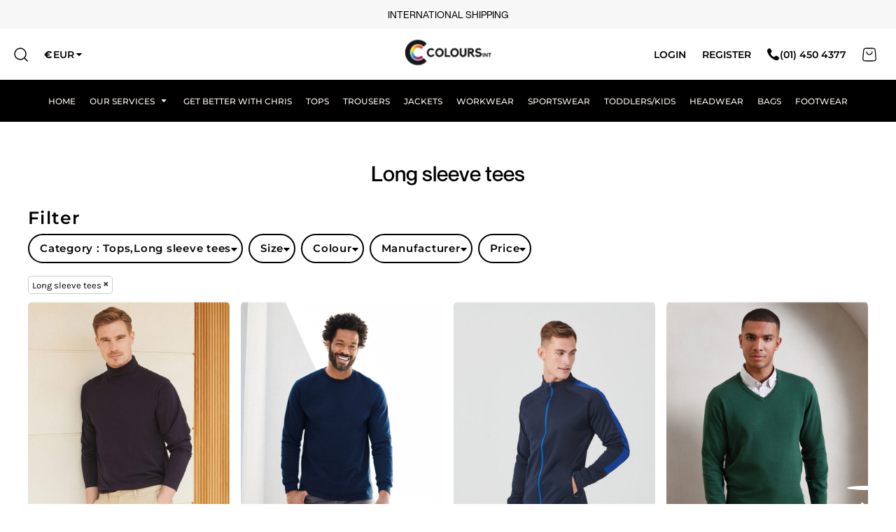

--- FILE ---
content_type: text/html; charset=utf-8
request_url: https://colours.ie/create/Long-Sleeve?c=5908683&page=2
body_size: 74591
content:
<!DOCTYPE html>
<html class="wf-loading">
  <head>
<link rel="preload" href="/pprs/images/icons/fonts/decofonts.woff?97c7b98a3dfdb75dd6f9aa1cce1c6946" as="font" type="font/woff" crossorigin="anonymous">
<style>
  body {
  	visibility: hidden;
  }
  body.dn-behaviours-bound-critical {
    visibility: visible;
  }
  .dn-alt .dn-late-loading {
    display:none;  
  }
  @font-face {
    font-family: "decofonts";
    src:url("/pprs/images/icons/fonts/decofonts.eot?97c7b98a3dfdb75dd6f9aa1cce1c6946#iefix") format("embedded-opentype"),
      url("/pprs/images/icons/fonts/decofonts.woff?97c7b98a3dfdb75dd6f9aa1cce1c6946") format("woff"),
      url("/pprs/images/icons/fonts/decofonts.ttf?97c7b98a3dfdb75dd6f9aa1cce1c6946") format("truetype");
    font-weight: 400;
    font-style: normal;
  }
</style>

  <style>
  @font-face { font-family: "Neue Montreal"; src: url("/uploads/12820568/File/Font/NeueMontreal-Medium.otf"); font-weight: 500; font-style: normal; } @font-face { font-family: "Neue Montreal"; src: url("/uploads/12820568/File/Font/NeueMontreal-Regular.otf"); font-weight: normal; font-style: normal; } @font-face { font-family: Roboto; font-style: normal; font-weight: 400; font-stretch: 100%; src: url("/rshared/ssc/font_file/google_font/s/roboto/v50/KFOMCnqEu92Fr1ME7kSn66aGLdTylUAMQXC89YmC2DPNWubEbVmUiAo.woff2") format("woff2"); unicode-range: U+0-FF, U+131, U+152-153, U+2BB-2BC, U+2C6, U+2DA, U+2DC, U+304, U+308, U+329, U+2000-206F, U+20AC, U+2122, U+2191, U+2193, U+2212, U+2215, U+FEFF, U+FFFD; } @font-face { font-family: Montserrat; font-style: normal; font-weight: 700; src: url("/rshared/ssc/font_file/google_font/s/montserrat/v31/JTUSjIg1_i6t8kCHKm459Wlhyw.woff2") format("woff2"); unicode-range: U+0-FF, U+131, U+152-153, U+2BB-2BC, U+2C6, U+2DA, U+2DC, U+304, U+308, U+329, U+2000-206F, U+20AC, U+2122, U+2191, U+2193, U+2212, U+2215, U+FEFF, U+FFFD; } @font-face { font-family: Montserrat; font-style: normal; font-weight: 600; src: url("/rshared/ssc/font_file/google_font/s/montserrat/v31/JTUSjIg1_i6t8kCHKm459Wlhyw.woff2") format("woff2"); unicode-range: U+0-FF, U+131, U+152-153, U+2BB-2BC, U+2C6, U+2DA, U+2DC, U+304, U+308, U+329, U+2000-206F, U+20AC, U+2122, U+2191, U+2193, U+2212, U+2215, U+FEFF, U+FFFD; } @font-face { font-family: Montserrat; font-style: normal; font-weight: 500; src: url("/rshared/ssc/font_file/google_font/s/montserrat/v31/JTUSjIg1_i6t8kCHKm459Wlhyw.woff2") format("woff2"); unicode-range: U+0-FF, U+131, U+152-153, U+2BB-2BC, U+2C6, U+2DA, U+2DC, U+304, U+308, U+329, U+2000-206F, U+20AC, U+2122, U+2191, U+2193, U+2212, U+2215, U+FEFF, U+FFFD; } @font-face { font-family: Montserrat; font-style: normal; font-weight: 400; src: url("/rshared/ssc/font_file/google_font/s/montserrat/v31/JTUSjIg1_i6t8kCHKm459Wlhyw.woff2") format("woff2"); unicode-range: U+0-FF, U+131, U+152-153, U+2BB-2BC, U+2C6, U+2DA, U+2DC, U+304, U+308, U+329, U+2000-206F, U+20AC, U+2122, U+2191, U+2193, U+2212, U+2215, U+FEFF, U+FFFD; } @font-face { font-family: Karla; font-style: normal; font-weight: 400; src: url("/rshared/ssc/font_file/google_font/s/karla/v33/qkBIXvYC6trAT55ZBi1ueQVIjQTD-JqaE0lK.woff2") format("woff2"); unicode-range: U+0-FF, U+131, U+152-153, U+2BB-2BC, U+2C6, U+2DA, U+2DC, U+304, U+308, U+329, U+2000-206F, U+20AC, U+2122, U+2191, U+2193, U+2212, U+2215, U+FEFF, U+FFFD; } html, body, div, span, h1, h2, h4, p, a, img, ul, li, form, label, table, tbody, thead, tr, th, td, footer, header, nav, section{margin: 0px; padding: 0px; border: 0px; font: inherit; vertical-align: baseline; text-decoration: none;}  footer, header, nav, section{display: block;} body{line-height: 1;}  ul{list-style: none;} table{border-collapse: collapse; border-spacing: 0px;} *{margin: 0px;} h1, h2, h4, span, label, a, input, p, th, td{letter-spacing: normal; word-spacing: normal;} html{box-sizing: border-box;} *, ::before{box-sizing: inherit;} @media only screen and (min-width: 0px) {.dn-mobile-span12{width: 100%; display: inline-block; vertical-align: top; letter-spacing: normal; word-spacing: normal;}} @media only screen and (min-width: 768px) {.dn-small-span3{width: 25%; display: inline-block; vertical-align: top; letter-spacing: normal; word-spacing: normal;} .dn-small-span6{width: 50%; display: inline-block; vertical-align: top; letter-spacing: normal; word-spacing: normal;} .dn-small-span12{width: 100%; display: inline-block; vertical-align: top; letter-spacing: normal; word-spacing: normal;}} @media only screen and (min-width: 992px) {.dn-medium-span3{width: 25%; display: inline-block; vertical-align: top; letter-spacing: normal; word-spacing: normal;} .dn-medium-span6{width: 50%; display: inline-block; vertical-align: top; letter-spacing: normal; word-spacing: normal;} .dn-medium-span12{width: 100%; display: inline-block; vertical-align: top; letter-spacing: normal; word-spacing: normal;}} @media only screen and (min-width: 1210px) {.dn-large-span3{width: 25%; display: inline-block; vertical-align: top; letter-spacing: normal; word-spacing: normal;} .dn-large-span6{width: 50%; display: inline-block; vertical-align: top; letter-spacing: normal; word-spacing: normal;} .dn-large-span12{width: 100%; display: inline-block; vertical-align: top; letter-spacing: normal; word-spacing: normal;}} .dn-page-columns-container, p, body{color: black; font-family: Karla, helvetica, sans-serif; font-size: 13px; font-style: normal; font-variant: normal; font-weight: 400; line-height: 1em; font-stretch: normal; text-decoration: none; text-transform: none; letter-spacing: normal; word-spacing: normal;} a{color: black; font-family: Karla, helvetica, sans-serif; font-size: 13px; font-style: normal; font-variant: normal; font-weight: 400; line-height: 1em; font-stretch: normal; text-decoration: underline; text-transform: none; letter-spacing: normal; word-spacing: normal; transition: ease-in-out;} h1.dn-styled{color: black; font-family: Montserrat, Helvetica, Arial, sans-serif; font-style: normal; font-variant: normal; font-weight: 700; font-stretch: normal; text-decoration: none; text-transform: none; letter-spacing: normal; word-spacing: normal;} h1.dn-sized{font-size: 20px; line-height: 1em;} h2.dn-styled, .dn-widget-heading h2{color: black; font-family: Montserrat, Helvetica, Arial, sans-serif; font-style: normal; font-variant: normal; font-weight: 700; font-stretch: normal; text-decoration: none; text-transform: none; letter-spacing: normal; word-spacing: normal; text-align: inherit;} h2.dn-sized, .dn-widget-heading h2{font-size: 20px; line-height: 1em;} h4.dn-styled, h4.dn-styled a{color: black; font-family: Montserrat, Helvetica, Arial, sans-serif; font-style: normal; font-variant: normal; font-weight: 700; font-stretch: normal; text-decoration: none; text-transform: none; letter-spacing: normal; word-spacing: normal;} h4.dn-sized, h4.dn-sized a{font-size: 12px; line-height: 1em;}  .dn-logo-container .dn-logo-list li a{color: black; font-family: Montserrat; font-size: 23px; font-style: normal; font-variant: normal; font-weight: 400; line-height: 0.99em; font-stretch: normal; text-decoration: none; text-transform: uppercase; letter-spacing: normal; word-spacing: normal;} .dn-nav-dropdown-container > nav.dn-nav-dropdown div.dn-nav-item span, .dn-nav-dropdown-container > nav.dn-nav-dropdown div.dn-nav-item a, .dn-nav-dropdown-container > nav.dn-nav-dropdown div.dn-nav-item .dn-currency-selector, body.dn-inline-header nav.dn-nav-main span, body.dn-inline-header nav.dn-nav-main a span, body.dn-inline-header nav.dn-nav-main a, body.dn-inline-header nav.dn-nav-main{color: seashell; font-family: Montserrat; font-size: 12px; font-style: normal; font-variant: normal; font-weight: 500; line-height: 1em; font-stretch: normal; text-decoration: none; text-transform: uppercase; letter-spacing: normal; word-spacing: normal; transition: ease-in-out;}  body.dn-inline-header header nav.dn-other-nav > div, body.dn-inline-header header nav.dn-other-nav > div a, body.dn-inline-header header .dn-other-nav a, body.dn-inline-header header .dn-other-nav > div{color: black; font-family: Montserrat, sans-serif; font-size: 14px; font-style: normal; font-variant: normal; font-weight: 600; line-height: 2.3em; font-stretch: normal; text-decoration: none; text-transform: uppercase; letter-spacing: normal; word-spacing: normal;}  .dn-small-header div a, .dn-small-header div{color: black; font-family: Montserrat, sans-serif; font-style: normal; font-variant: normal; font-weight: 600; font-stretch: normal; text-decoration: none; text-transform: uppercase; letter-spacing: normal; word-spacing: normal;} .dn-widget.dn-widget-text table, .dn-widget.dn-widget-text th, .dn-widget.dn-widget-text td{border: 1px solid black;} body{background-color: white; width: 100%; overflow-x: hidden;} h1, h2, h4{margin-top: 0px; margin-bottom: 10px;}  h4 a{font-weight: inherit;}  p{margin-bottom: 10px;} .dn-btn{max-width: 100%; text-align: center; cursor: pointer; display: inline-block; padding-left: 5px; padding-right: 5px; position: relative; white-space: nowrap; overflow: hidden; height: 40px; line-height: normal;} .dn-btn .dn-btn-icon{line-height: normal; display: inline-block; vertical-align: middle;} .dn-btn .dn-btn-icon::before{speak: none; line-height: normal; letter-spacing: normal; word-spacing: normal; vertical-align: middle; -webkit-font-smoothing: antialiased; font-style: normal !important; font-weight: normal !important; font-variant: normal !important; text-transform: none !important;} .dn-btn .dn-btn-label{display: inline-block; vertical-align: middle; max-width: 104%; overflow: hidden; line-height: normal; text-overflow: ellipsis; white-space: nowrap;} .dn-btn .dn-btn-label span{overflow: hidden; text-overflow: ellipsis; letter-spacing: normal; word-spacing: normal;} .dn-btn .dn-btn-valign{width: 0px; height: 100%; vertical-align: middle; display: inline-block;} .dn-btn.dn-with-width{width: 100%;} .dn-btn.dn-with-width .dn-btn-valign{height: 100%;} .dn-btn.dn-with-width .dn-btn-label{white-space: nowrap;} .dn-btn.dn-btn-std.dn-styled{background-color: black; border: 0px solid rgb(26, 26, 26); border-radius: 6px; color: white; font-family: Karla; font-style: normal; font-variant: normal; font-weight: 400; font-stretch: normal; text-transform: uppercase; text-align: center; transition: ease-in-out; box-shadow: none;} .dn-btn.dn-btn-std.dn-styled .dn-btn-label > span{text-decoration: none; letter-spacing: normal; word-spacing: normal; color: white; white-space: nowrap;} .dn-btn.dn-btn-std.dn-styled .dn-btn-icon{display: none;} .dn-btn.dn-btn-std.dn-styled .dn-btn-label{margin-left: 0px; padding-left: 0px;} .dn-btn.dn-btn-std.dn-styled .dn-btn-label span{margin-left: 0px;} .dn-btn.dn-btn-std.dn-sized{font-size: 14px; line-height: 3em; height: auto;} .dn-btn.dn-btn-std.dn-with-width{width: 100%; padding: 0px;} .dn-btn.dn-btn-cart.dn-styled{background-color: black; border: 0px solid rgb(26, 26, 26); border-radius: 6px; color: white; font-family: Karla; font-style: normal; font-variant: normal; font-weight: 400; font-stretch: normal; text-transform: uppercase; text-align: center; transition: 208ms ease-in-out; box-shadow: none;} .dn-btn.dn-btn-cart.dn-styled .dn-btn-label > span{text-decoration: none; letter-spacing: normal; word-spacing: normal; color: white; white-space: nowrap;} .dn-btn.dn-btn-cart.dn-styled .dn-btn-icon{width: 1em; display: inline-block;} .dn-btn.dn-btn-cart.dn-styled .dn-btn-icon::before{font-family: decofonts; font-size: 1em; content: "l"; color: white;} .dn-btn.dn-btn-cart.dn-styled .dn-btn-label{margin-left: -1em; padding-left: 1em;} .dn-btn.dn-btn-cart.dn-styled .dn-btn-label span{margin-left: 1.5em;} .dn-btn.dn-btn-cart.dn-sized{font-size: 14px; line-height: 3em; height: auto;}  div.dn-content > div > .dn-page-section.dn-limit-background-width > div.dn-background-container div.dn-background-image-container, footer > .dn-page-section.dn-limit-background-width > div.dn-background-container div.dn-background-image-container, div.dn-content > div > .dn-page-section.dn-limit-content-width > div > div.dn-page-section-content, footer > .dn-page-section.dn-limit-content-width > div > div.dn-page-section-content{margin-left: auto; margin-right: auto; max-width: 1200px;} .dn-page-section-margin{position: relative; z-index: 1;} #log{position: fixed; top: 40px; left: 40px; color: rgb(51, 51, 51); background-color: white; z-index: 99999;} input.dn-styled{box-shadow: none; background: white; border: 1px solid black; border-radius: 0px; color: black; font-family: Karla; font-style: normal; font-variant: normal; font-weight: 400; font-stretch: normal; text-decoration: none; text-transform: none; letter-spacing: normal; position: relative; transition: ease-in-out; padding: 10px; max-width: 100%;} input.dn-sized{font-size: 13px; line-height: 1.25em;} input.dn-sized{min-height: 1.75em; height: auto;} .dn-inline-popup{display: none; position: absolute; max-height: 100%; top: 0px; overflow: auto; background-color: rgb(255, 255, 255);} ul.dn-form{letter-spacing: -0.31em;} ul.dn-form > li{margin-bottom: 1em;} ul.dn-form > li > div{vertical-align: top; display: inline-block; width: 100%; margin-left: -120px; padding-left: 125px;} ul.dn-form > li > div input[type="text"]{width: 100%;} ul.dn-form > li > div.dn-btn{margin-left: 0px; padding-left: 0px;} .dn-form.dn-label-over-field li > div{vertical-align: top; display: inline-block; width: 100%; margin-left: 0px; padding-left: 0px;} .dn-form-footer-actions{text-align: center; padding-top: 10px;} .dn-form-footer-actions .dn-btn{width: auto; padding: 13px;} .dn-dynamic-alert{visibility: hidden; text-align: center; font-size: 1.2em; opacity: 0; width: 80%; margin-left: auto; margin-right: auto; transition: visibility 0.5s, color 0.5s, background-color 0.5s, border-color 0.5s, opacity 0.5s linear; overflow: hidden;} .dn-with-disable-overlay{position: relative;} .dn-with-disable-overlay .dn-disabled-overlay{display: none; position: absolute; width: 100%; height: 100%; top: 0px; left: 0px; z-index: 2;} .dn-with-disable-overlay .dn-disabled-overlay::before{background-color: white; opacity: 0.35; position: absolute; width: 100%; height: 100%; top: 0px; left: 0px; content: ".";} .dn-background-container{position: absolute; left: 0px; top: 0px; height: 100%; width: 100%; z-index: 0;} .dn-background-image-container{height: 100%; width: 100%; overflow: hidden;} .dn-tax-notice-container{margin-top: 10px;} .dn-filter-list{margin-bottom: 8px;} .dn-filter-lists.dn-horizontal .dn-filter-list{display: inline-block; vertical-align: top; margin-right: 5px;} .dn-filter-list-value{vertical-align: middle; white-space: nowrap; width: 100%; background-color: transparent; border: 0px solid transparent; border-radius: 0px;} .dn-filter-list-value.dn-horizontal{width: auto; display: inline-block;} .dn-filter-list-value input[type="checkbox"]{vertical-align: middle;} .dn-filter-list-value label{vertical-align: middle; display: inline-block; overflow: hidden; text-overflow: ellipsis; width: 100%;} .dn-filter-list-value > label{padding-right: 10px;} .dn-filter-list-color{display: inline-block; vertical-align: middle;} .dn-filter-list-color .dn-filter-list-color-swatch{display: inline-block; vertical-align: middle; width: 15px; height: 15px; margin: 1px 2px 1px 1px; border: 0px solid rgb(230, 230, 230); border-radius: 0px;} .dn-filter-list-color label{display: inline-block; vertical-align: middle;} .dn-expandable-value, .dn-expandable-value.dn-horizontal{display: none;} .dn-filter-list-expander{padding-left: 20%; cursor: pointer; opacity: 0.7;} .dn-filter-list-expander > div::after{speak: none; line-height: 1; -webkit-font-smoothing: antialiased; content: "z"; display: inline-block; letter-spacing: normal; word-spacing: normal; font-family: decofonts !important; font-style: normal !important; font-weight: normal !important; font-variant: normal !important; text-transform: none !important;} .dn-filter-values-container.dn-filter-price .dn-filter-list-value label{min-width: 30px; display: inline-block; width: auto; padding-right: 0px;} .dn-filter-values-container.dn-filter-price .dn-filter-list-value .dn-filter-value-input{width: 100%; margin-left: -30px; padding-left: 33px; display: inline-block; position: relative;} .dn-filter-values-container.dn-filter-price .dn-filter-list-value .dn-filter-value-input input{width: 50px; max-width: 100%;} .dn-filter-dropdown-label-container{cursor: pointer; width: 100%; text-align: right; border: 1px solid rgb(204, 204, 204); padding: 10px 20px 10px 10px; background-color: white; position: relative;} .dn-filter-dropdown-label-container .dn-filter-dropdown-label{white-space: nowrap; overflow: hidden; position: relative; text-overflow: ellipsis;} .dn-filter-dropdown-label-container .dn-filter-dropdown-label div{display: inline-block;} .dn-filter-dropdown-label-container .dn-dropdown-anchor{display: block; text-align: right; vertical-align: top; text-decoration: underline; height: 0px; max-height: 1px; position: absolute; bottom: 0px; right: -1px;} .dn-filter-dropdown-label-container::after{speak: none; line-height: 1; -webkit-font-smoothing: antialiased; content: "f"; display: inline-block; letter-spacing: normal; word-spacing: normal; position: absolute; right: 3px; top: 13px; font-family: decofonts !important; font-style: normal !important; font-weight: normal !important; font-variant: normal !important; text-transform: none !important;} .dn-filter-dropdown-container{display: block; position: absolute; max-width: none; right: auto; top: 0px; bottom: auto; max-height: 0px; width: 150px; transition: max-height 0.2s; overflow: hidden; z-index: 20;} .dn-filter-dropdown-container .dn-filter-values-container{padding: 10px; background-color: white; border: 1px solid rgb(204, 204, 204);} .dn-blank-products .dn-grid-text.dn-product-name{width: 100%; display: inline-block; text-align: center; overflow: hidden; white-space: normal;} .dn-blank-products .dn-grid-text.dn-product-name h4{margin-top: 10px; text-overflow: ellipsis; overflow: hidden;} .dn-blank-products .dn-grid-text.dn-product-prices{width: 100%; display: inline-block; text-align: center;} .dn-blank-products .dn-grid-text.dn-product-colors{text-align: center;} .dn-blank-products .dn-grid-text.dn-product-colors label{display: none;} .dn-blank-products .dn-grid-text.dn-product-colors div.dn-color-panel-cell{width: 20px; height: 20px; margin: 1px; border-radius: 0px; border: 1px solid rgb(230, 230, 230); overflow: hidden; cursor: pointer; display: inline-grid; grid-template-columns: 100%;} .dn-blank-products .dn-grid-text.dn-product-colors div.dn-color-panel-cell span{border: none;} .dn-blank-products .dn-product-thumbnail-container .dn-loading-overlay{display: none; position: absolute; height: 100%; width: 100%; opacity: 0.5; background: url("/images/loading-oval.svg") center center no-repeat transparent;} .dn-image-transform{position: relative;} .dn-image-overlay{z-index: 2; position: absolute; left: 0px; top: 0px; height: 100%; width: 100%;} .dn-logo-container a{text-decoration: none;} .dn-logo-container .dn-logo-list li{text-align: center;} .dn-logo-container .dn-logo-list li.dn-logo-payment img{width: 50px;} .dn-logo-container .dn-logo-list li img{vertical-align: middle;} .dn-logo-container .dn-logo-list.dn-list-horizontal li{display: inline-block;} .dn-newsletter-signup-container[data-breakpoint-250="true"]{margin: auto;} .dn-shopping-cart-container .dn-thumbnail-100 .dn-line-item-thumbnail{width: 100px;} .dn-shopping-cart-container .dn-line-item-thumbnail{vertical-align: top; padding: 5px; position: relative; text-align: center; max-width: 100%; margin-left: auto; margin-right: auto;} .dn-shopping-cart-container .dn-line-item-thumbnail img{max-width: 100%;} .dn-shopping-cart-container .dn-line-item-details{display: inline-block; vertical-align: top; padding: 5px; font-weight: bold; width: 100%;} .dn-shopping-cart-container .dn-line-item-details .dn-line-item-details-name{display: inline-block;} .dn-shopping-cart-container[data-breakpoint-inline="true"] .dn-shopping-cart-line-item.dn-with-thumbnail .dn-line-item-thumbnail{display: inline-block;} .dn-shopping-cart-container[data-breakpoint-inline="true"] .dn-shopping-cart-line-item.dn-with-thumbnail .dn-line-item-details-container{display: inline-block; width: 100%;} .dn-shopping-cart-container[data-breakpoint-inline="true"] .dn-thumbnail-100 .dn-line-item-details-container{margin-left: -100px; padding-left: 110px;} .dn-shopping-cart-actions{padding: 5px; text-align: center;} .dn-social-links-container.dn-display-as-icons li a span{display: none;} .dn-social-links-container.dn-display-as-icons li{font-size: 18px;} .dn-social-links-container.dn-display-as-icons li.dn-social-link-facebook a::before{speak: none; line-height: 1; -webkit-font-smoothing: antialiased; content: "V"; display: inline-block; letter-spacing: normal; word-spacing: normal; font-family: decofonts !important; font-style: normal !important; font-weight: normal !important; font-variant: normal !important; text-transform: none !important;} .dn-social-links-container.dn-display-as-icons li.dn-social-link-twitter a::before{speak: none; line-height: 1; -webkit-font-smoothing: antialiased; content: "Y"; display: inline-block; letter-spacing: normal; word-spacing: normal; font-family: decofonts !important; font-style: normal !important; font-weight: normal !important; font-variant: normal !important; text-transform: none !important;} .dn-social-links-container.dn-display-as-icons li.dn-social-link-instagram a::before{speak: none; line-height: 1; -webkit-font-smoothing: antialiased; content: "Z"; display: inline-block; letter-spacing: normal; word-spacing: normal; font-family: decofonts !important; font-style: normal !important; font-weight: normal !important; font-variant: normal !important; text-transform: none !important;} .dn-social-links-container.dn-display-as-icons li.dn-social-link-linkedin a::before{speak: none; line-height: 1; -webkit-font-smoothing: antialiased; content: "?"; display: inline-block; letter-spacing: normal; word-spacing: normal; font-family: decofonts !important; font-style: normal !important; font-weight: normal !important; font-variant: normal !important; text-transform: none !important;} .dn-social-links-container.dn-list-horizontal li{display: inline-block;} .dn-widget.dn-widget-text p:last-child{margin-bottom: 0px;} .dn-widget.dn-widget-text span{line-height: initial;} .dn-widget.dn-widget-text span[style*="font-size"] a{font-size: inherit;} .dn-nav-dropdown-background-container{opacity: 0; background-color: white; position: fixed; inset: 0px; z-index: 100; visibility: hidden; transition: opacity 0.2s, visibility 0.2s;} header .dn-small-header .dn-menu-icon .dn-dropdown-anchor{max-width: 1px; text-decoration: underline; background-attachment: fixed; display: none;} .dn-nav-dropdown-container{position: fixed; max-width: 0px; transition: max-width 0.2s; right: 0px; top: 0px; bottom: 0px; overflow-y: auto; z-index: 101; background-color: rgb(255, 255, 255);} .dn-nav-dropdown-container > nav{border-left: 2px solid rgb(0, 0, 0); height: 100%; padding: 10px; min-width: 200px;} .dn-nav-dropdown-container > nav .dn-dropdown-anchor{max-width: 1px; text-decoration: underline; background-attachment: fixed; display: none;} .dn-nav-dropdown-container > nav .dn-nav-close{position: relative; cursor: pointer; height: 37px; border-bottom: 1px solid rgb(204, 204, 204); margin-bottom: 10px;} .dn-nav-dropdown-container > nav .dn-nav-close span{display: none;} .dn-nav-dropdown-container > nav .dn-nav-close::after{speak: none; line-height: 1; -webkit-font-smoothing: antialiased; content: "m"; display: inline-block; letter-spacing: normal; word-spacing: normal; font-size: 25px; width: 25px; position: absolute; right: 10px; top: 5px; color: rgb(0, 0, 0); font-family: decofonts !important; font-style: normal !important; font-weight: normal !important; font-variant: normal !important; text-transform: none !important;} .dn-nav-dropdown-container > nav .dn-nav-back{position: relative; cursor: pointer; height: 37px; padding-right: 45px; padding-top: 5px; border-bottom: 1px solid rgb(204, 204, 204); margin-bottom: 10px;} .dn-nav-dropdown-container > nav .dn-nav-back span{font-size: 1.2em; line-height: 1.5em; color: rgb(0, 0, 0);} .dn-nav-dropdown-container > nav .dn-nav-back::after{speak: none; line-height: 1; -webkit-font-smoothing: antialiased; content: "B"; display: inline-block; letter-spacing: normal; word-spacing: normal; font-size: 25px; width: 25px; position: absolute; right: 10px; top: 5px; color: rgb(0, 0, 0); font-family: decofonts !important; font-style: normal !important; font-weight: normal !important; font-variant: normal !important; text-transform: none !important;} .dn-nav-dropdown-container > nav .dn-nav-item a, .dn-nav-dropdown-container > nav .dn-nav-item .dn-currency-selector{font-size: 1.2em; line-height: 1.5em;} .dn-nav-dropdown-container > nav .dn-nav-item.dn-nav-separator{margin-top: 10px; margin-bottom: 10px; padding: 0px; border-bottom: 1px solid rgb(204, 204, 204);} .dn-nav-dropdown-container > nav .dn-nav-item.dn-nav-separator hr{display: none;} .dn-nav-dropdown-container > nav.dn-nav-dropdown{color: rgb(0, 0, 0);} .dn-nav-dropdown-container > nav.dn-nav-dropdown div.dn-nav-item a, .dn-nav-dropdown-container > nav.dn-nav-dropdown div.dn-nav-item span{color: rgb(0, 0, 0);} header .dn-small-header{position: relative; line-height: 0px;} header .dn-small-header .dn-menu-icon{display: inline-block; vertical-align: text-bottom; height: 33px; cursor: pointer; position: absolute; right: 10px; top: 5px;} header .dn-small-header .dn-menu-icon::before{speak: none; line-height: 1; -webkit-font-smoothing: antialiased; content: "D"; display: inline-block; letter-spacing: normal; word-spacing: normal; font-size: 31px; font-family: decofonts !important; font-style: normal !important; font-weight: normal !important; font-variant: normal !important; text-transform: none !important;} header .dn-small-header .dn-small-logo-container{margin-left: 3px; display: inline-block; vertical-align: text-bottom; padding: 0px;}  header .dn-small-header .dn-small-logo-container .dn-site-heading.dn-logo{font-size: 0px; line-height: 0px; margin-bottom: 0px;} @media only screen and (min-width: 768px) {header .dn-small-header{display: none;}} @media only screen and (max-width: 767px) {header .dn-large-header{display: none;}} body.dn-inline-header header .dn-small-header{background-color: white;} body.dn-inline-header header .dn-small-header-fixed-container{background-color: white;} .dn-inline-popup.dn-search-page-top{position: fixed; width: 100%; height: 60px; top: 0px; left: 0px; background-color: white; padding: 10px; overflow: hidden; box-shadow: rgb(153, 153, 153) 0px 0px 6px 1px;} .dn-inline-popup.dn-search-page-top .dn-search-field-container{width: 100%; margin-right: -140px; padding-right: 140px; display: inline-block; vertical-align: middle;} .dn-inline-popup.dn-search-page-top .dn-search-field-container .dn-search-field{width: 100%; height: 40px; display: inline-block; vertical-align: middle; font-size: 20px; padding-left: 10px; padding-right: 10px;} .dn-inline-popup.dn-search-page-top .dn-btn{display: inline-block; width: 100px; height: 40px; vertical-align: middle;} .dn-inline-popup.dn-search-page-top .dn-close{display: inline-block; width: 40px; height: 40px; vertical-align: middle; text-align: right; font-size: 20px; margin-top: 0px; padding-top: 9px; cursor: pointer;} .dn-inline-popup.dn-search-page-top .dn-close::before{speak: none; line-height: 1; -webkit-font-smoothing: antialiased; content: "m"; display: inline-block; letter-spacing: normal; word-spacing: normal; font-family: decofonts !important; font-style: normal !important; font-weight: normal !important; font-variant: normal !important; text-transform: none !important;} header.dn-lh-2rlcan{position: relative;} header.dn-lh-2rlcan .dn-large-header{display: none; line-height: 0px; padding-top: 5px;} @media only screen and (min-width: 768px) {header.dn-lh-2rlcan .dn-large-header{display: block;}} header.dn-lh-2rlcan .dn-large-header .dn-search-nav-container{display: inline-block; width: 50%; margin-right: -200px; padding-right: 200px; z-index: 1; vertical-align: top;} header.dn-lh-2rlcan .dn-large-header .dn-search-nav-container nav.dn-other-nav{display: inline-block; vertical-align: middle; text-align: left;} header.dn-lh-2rlcan .dn-large-header .dn-logo-container{width: 400px; display: inline-block; line-height: initial; position: relative; text-align: center; padding: 0px; z-index: 0; overflow: hidden;} header.dn-lh-2rlcan .dn-large-header .dn-logo-container .dn-logo{font-size: 0px; line-height: 0px;} header.dn-lh-2rlcan .dn-large-header .dn-other-nav-container{display: inline-block; width: 50%; margin-left: -200px; padding-left: 200px; z-index: 1; vertical-align: top;} header.dn-lh-2rlcan .dn-nav-main-container{display: none;} @media only screen and (min-width: 768px) {header.dn-lh-2rlcan .dn-nav-main-container{clear: both; display: block;}} body.dn-inline-header header.dn-lh-2rlcan nav.dn-nav-main{background-color: black;} body.dn-inline-header header.dn-lh-2rlcan .dn-large-header{background-color: white;} body.dn-inline-header header.dn-lh-2rlcan .dn-large-header .dn-search-nav-container nav.dn-other-nav{color: black;} body.dn-inline-header header.dn-lh-2rlcan .dn-large-header .dn-logo-container{color: black;} nav.dn-other-nav{text-align: right; line-height: 0px;} nav.dn-other-nav > div{display: inline-block; margin-left: 10px; padding: 5px; vertical-align: middle;} nav.dn-other-nav > div:first-of-type{margin-left: 0px;}  .dn-shopping-cart-icon-over-right-container{vertical-align: middle; margin-right: 5px; cursor: pointer; position: relative;}  .dn-shopping-cart-icon-over-right-container::before{speak: none; line-height: 1; -webkit-font-smoothing: antialiased; content: "l"; display: inline-block; letter-spacing: normal; word-spacing: normal; font-family: decofonts !important; font-style: normal !important; font-weight: normal !important; font-variant: normal !important; text-transform: none !important;}  .dn-shopping-cart-icon-over-right-container span{position: absolute; right: -3px; bottom: 0.5em; display: inline-block; padding: 1px; font-size: 0.5em; line-height: 0.9em; background-color: white; color: black; border: 1px solid black; border-radius: 50%; text-align: center; min-width: 13px;}  .dn-shopping-cart-icon-over-right-container span[data-cart-items="0"]{display: none;}  .dn-shopping-cart-icon-over-right-container{vertical-align: middle; margin-right: 5px; cursor: pointer; position: relative;}  .dn-shopping-cart-icon-over-right-container::before{speak: none; line-height: 1; -webkit-font-smoothing: antialiased; content: "l"; display: inline-block; letter-spacing: normal; word-spacing: normal; font-family: decofonts !important; font-style: normal !important; font-weight: normal !important; font-variant: normal !important; text-transform: none !important;}  .dn-shopping-cart-icon-over-right-container span{position: absolute; right: -3px; bottom: 0.5em; display: inline-block; padding: 1px; font-size: 0.5em; line-height: 0.9em; background-color: white; color: black; border: 1px solid black; border-radius: 50%; text-align: center; min-width: 13px;}  .dn-shopping-cart-icon-over-right-container span[data-cart-items="0"]{display: none;}  .dn-shopping-cart-icon-over-right-container{vertical-align: middle; margin-right: 5px; cursor: pointer; position: relative;}  .dn-shopping-cart-icon-over-right-container::before{speak: none; line-height: 1; -webkit-font-smoothing: antialiased; content: "l"; display: inline-block; letter-spacing: normal; word-spacing: normal; font-family: decofonts !important; font-style: normal !important; font-weight: normal !important; font-variant: normal !important; text-transform: none !important;}  .dn-shopping-cart-icon-over-right-container span{position: absolute; right: -3px; bottom: 0.5em; display: inline-block; padding: 1px; font-size: 0.5em; line-height: 0.9em; background-color: white; color: black; border: 1px solid black; border-radius: 50%; text-align: center; min-width: 13px;}  .dn-shopping-cart-icon-over-right-container span[data-cart-items="0"]{display: none;} body.dn-inline-header .dn-large-header-container .dn-shopping-cart-icon-over-right-container{font-size: 17px; line-height: 0em;} .dn-inline-popup.dn-shopping-cart-icon-over-right-popup{position: fixed; width: 300px; height: 100%; right: -300px; top: 0px; background-color: white; transition: right 0.4s; display: block;} .dn-shopping-cart-icon-over-right-popup{border-left: 2px solid black;} .dn-shopping-cart-icon-over-right-popup > div{padding: 20px; height: 100%;}  .dn-shopping-cart-icon-over-right-container{vertical-align: middle; margin-right: 5px; cursor: pointer; position: relative;}  .dn-shopping-cart-icon-over-right-container::before{speak: none; line-height: 1; -webkit-font-smoothing: antialiased; content: "l"; display: inline-block; letter-spacing: normal; word-spacing: normal; font-family: decofonts !important; font-style: normal !important; font-weight: normal !important; font-variant: normal !important; text-transform: none !important;}  .dn-shopping-cart-icon-over-right-container span{position: absolute; right: -3px; bottom: 0.5em; display: inline-block; padding: 1px; font-size: 0.5em; line-height: 0.9em; background-color: white; color: black; border: 1px solid black; border-radius: 50%; text-align: center; min-width: 13px;}  .dn-shopping-cart-icon-over-right-container span[data-cart-items="0"]{display: none;} body{transition: margin-left 0.4s;} .dn-search-dropdown{width: 300px; border: 1px solid rgb(153, 153, 153); background-color: white; padding: 2px; margin-top: 2px; margin-left: -2px;} .dn-search-dropdown .dn-search-field{width: 194px; height: 40px; display: inline-block; vertical-align: middle;} .dn-search-dropdown .dn-btn{display: inline-block; width: 100px; height: 40px; vertical-align: middle;} .dn-search-field{margin-bottom: 0px; border-width: 0px; border-style: initial; border-color: initial; color: black; width: 90%; text-indent: 5px; padding: 5px 0px !important;} .dn-inline-popup.dn-search-page-top{position: fixed; width: 100%; height: 60px; top: 0px; left: 0px; background-color: white; padding: 10px; overflow: hidden; box-shadow: rgb(153, 153, 153) 0px 0px 6px 1px;} .dn-inline-popup.dn-search-page-top .dn-search-field-container{width: 100%; margin-right: -140px; padding-right: 140px; display: inline-block; vertical-align: middle;} .dn-inline-popup.dn-search-page-top .dn-search-field-container .dn-search-field{width: 100%; height: 40px; display: inline-block; vertical-align: middle; font-size: 20px; padding-left: 10px; padding-right: 10px;} .dn-inline-popup.dn-search-page-top .dn-btn{display: inline-block; width: 100px; height: 40px; vertical-align: middle;} .dn-inline-popup.dn-search-page-top .dn-close{display: inline-block; width: 40px; height: 40px; vertical-align: middle; text-align: right; font-size: 20px; margin-top: 0px; padding-top: 9px; cursor: pointer;} .dn-inline-popup.dn-search-page-top .dn-close::before{speak: none; line-height: 1; -webkit-font-smoothing: antialiased; content: "m"; display: inline-block; letter-spacing: normal; word-spacing: normal; font-family: decofonts !important; font-style: normal !important; font-weight: normal !important; font-variant: normal !important; text-transform: none !important;} body.dn-fixed-header header .dn-large-header-container .dn-large-header-fixed-container .dn-large-header{margin-top: 0px;} nav.dn-nav-main{margin-bottom: 0px; list-style: none; text-align: center;} nav.dn-nav-main .dn-nav-item{display: inline-block; position: relative; line-height: 60px; padding: 0px 10px;} nav.dn-nav-main .dn-nav-item span{vertical-align: middle;} .dn-nav-main > div{visibility: hidden;} body.dn-behaviours-bound-critical .dn-nav-main > div{visibility: visible;} nav.dn-nav-main .dn-nav-item-more > span{vertical-align: baseline;} nav.dn-nav-main .dn-nav-item-more > span::after{speak: none; line-height: 1; -webkit-font-smoothing: antialiased; content: "f"; display: inline-block; letter-spacing: normal; word-spacing: normal; vertical-align: middle; margin-left: 2px; width: 16px; font-family: decofonts !important; font-style: normal !important; font-weight: normal !important; font-variant: normal !important; text-transform: none !important;} @media only screen and (min-width: 768px) {.dn-nav-dropdown-background-container{display: none;} nav.dn-nav-main .dn-nav-item .dn-dropdown-anchor{display: block; text-align: right; vertical-align: top; height: 0px; max-height: 1px;} nav.dn-nav-main .dn-nav-item:first-of-type .dn-dropdown-anchor{text-align: left;} .dn-nav-dropdown-container{display: block; position: absolute; max-width: none; right: auto; top: 0px; bottom: auto; max-height: 0px; min-width: 200px; transition: max-height 0.2s; overflow: hidden;} .dn-nav-dropdown-container > nav.dn-nav-dropdown{background-color: white; padding: 10px 0px; border: 2px solid black; height: auto;} .dn-nav-dropdown-container > nav.dn-nav-dropdown .dn-nav-item{padding: 0px; color: rgb(0, 0, 0);} .dn-nav-dropdown-container > nav.dn-nav-dropdown .dn-nav-item.dn-nav-close{display: none;} .dn-nav-dropdown-container > nav.dn-nav-dropdown .dn-nav-item.dn-nav-back{display: none;} .dn-nav-dropdown-container > nav.dn-nav-dropdown .dn-nav-item a{color: rgb(0, 0, 0); font-size: 1em; line-height: 1em;} .dn-nav-dropdown-container nav.dn-nav-with-submenus .dn-nav-item{padding-left: 20px;} body.dn-fixed-header .dn-nav-dropdown-container{position: fixed;} .dn-nav-dropdown-container .dn-nav-item .dn-nav-submenu-link::before{speak: none; line-height: 1; -webkit-font-smoothing: antialiased; content: "g"; display: inline-block; letter-spacing: normal; word-spacing: normal; vertical-align: text-top; margin-left: -16px; width: 16px; font-family: decofonts !important; font-style: normal !important; font-weight: normal !important; font-variant: normal !important; text-transform: none !important;}} .dn-nav-dropdown{color: rgb(0, 0, 0);} .dn-nav-dropdown a, .dn-nav-dropdown span{color: rgb(0, 0, 0);} nav.dn-nav-main .dn-nav-with-submenu a::after{speak: none; line-height: 1; -webkit-font-smoothing: antialiased; content: "f"; display: inline-block; letter-spacing: normal; word-spacing: normal; vertical-align: middle; margin-left: 2px; margin-top: -0.1em; width: 16px; font-family: decofonts !important; font-style: normal !important; font-weight: normal !important; font-variant: normal !important; text-transform: none !important;} .dn-currency-selector{cursor: pointer; position: relative; min-width: 50px; display: inline-block; vertical-align: middle; padding-right: 1.5em;} .dn-currency-selector > span{display: inline-block; vertical-align: middle;} .dn-currency-selector #dn_currency_glyph{font-weight: bold; padding-right: 2px;} .dn-currency-selector #dn_currency_code::after{speak: none; -webkit-font-smoothing: antialiased; content: "f"; display: inline-block; letter-spacing: normal; word-spacing: normal; vertical-align: middle; position: absolute; line-height: inherit; font-family: decofonts !important; font-style: normal !important; font-weight: normal !important; font-variant: normal !important; text-transform: none !important;} .dn-currency-selector .dn-dropdown-anchor{display: block; text-align: right; vertical-align: top; height: 0px; max-height: 1px; position: absolute; right: 15px; bottom: -10px;} .dn-currency-dropdown-container{display: none; position: fixed; max-width: none; width: 100%; height: 100%; z-index: 200; background-color: rgb(255, 255, 255); overflow: hidden;} .dn-currency-dropdown-container .dn-currency-dropdown-header{height: 30px; color: black; text-align: center; font-size: 20px; line-height: 30px;} .dn-currency-dropdown-container .dn-currency-dropdown{height: 100%; margin-top: -30px; padding-top: 30px; margin-bottom: -40px; padding-bottom: 40px; position: relative; background-color: transparent;} .dn-currency-dropdown-container .dn-currency-dropdown .dn-currency-dropdown-scroll{height: 100%; max-height: 100%; overflow: hidden scroll;} .dn-currency-dropdown-container .dn-currency-dropdown .dn-currency-dropdown-scroll .dn-currency-node{padding: 1px 10px; white-space: nowrap; text-overflow: ellipsis; overflow: hidden; cursor: pointer; color: rgb(0, 0, 0);} .dn-currency-dropdown-container .dn-currency-dropdown .dn-currency-dropdown-scroll .dn-currency-node.dn-selected{background-color: rgb(204, 204, 204); color: rgb(0, 0, 0);} .dn-currency-dropdown-container .dn-popup-footer{height: 40px; color: black; text-align: right; padding-right: 20px;} @media only screen and (min-width: 768px) {.dn-currency-dropdown-container{background-color: white;} .dn-currency-dropdown-container .dn-currency-dropdown .dn-currency-dropdown-scroll .dn-currency-node{color: black;} .dn-currency-dropdown-container .dn-currency-dropdown .dn-currency-dropdown-scroll .dn-currency-node.dn-selected{background-color: black; color: white;} .dn-currency-dropdown-container.dn-inline-popup{position: absolute; display: block; right: auto; top: 0px; bottom: auto; max-height: 0px; width: 200px; height: auto; transition: max-height 0.2s;} .dn-currency-dropdown-container.dn-inline-popup .dn-currency-dropdown-header{display: none;} .dn-currency-dropdown-container.dn-inline-popup .dn-currency-dropdown{border: 1px solid black; margin-top: 0px; padding-top: 0px; margin-bottom: 0px; padding-bottom: 0px;} .dn-currency-dropdown-container.dn-inline-popup .dn-currency-dropdown .dn-currency-dropdown-scroll{max-height: 298px;} .dn-currency-dropdown-container.dn-inline-popup .dn-popup-footer{display: none;}} div.dn-content > div > .dn-page-section, footer > .dn-page-section{width: 100%;} .dn-page-section{position: relative;} .dn-page-section::before, .dn-page-section::after{content: " "; display: table;} .dn-page-section-content::before, .dn-page-section-content::after{content: " "; display: table;} .dn-page-section > div > .dn-page-section-content{z-index: 1; position: relative;} .dn-background-container{overflow: hidden;} .dn-background-container > div{width: 100%; height: 100%; position: absolute; left: 0px; top: 0px;} .dn-page-column{position: relative;} .dn-page-column .dn-page-column-content{height: 100%; position: relative; z-index: 2;} .dn-page-column .dn-page-column-content::before, .dn-page-column .dn-page-column-content::after{content: " "; display: table;} div.dn-widget{position: relative;} .dn-padding-container{position: relative; line-height: 0px; font-size: 0px;} .dn-page-columns-container{width: 100%;} @media only screen and (min-width: 0px) {.dn-page-section-margin-top-none{margin-top: 0px;} .dn-page-section-margin-bottom-none{margin-bottom: 0px;} .dn-widget-margin-top-none{margin-top: 0px;} .dn-widget-margin-bottom-none{margin-bottom: 0px;} .dn-widget-margin-top-large{margin-top: 6px;} .dn-widget-margin-bottom-xlarge{margin-bottom: 8px;} .dn-page-section-spacing-default > div > .dn-page-section-content > .dn-padding-container{margin-left: 0px; margin-top: 0px;}  .dn-page-section-spacing-default > div > .dn-page-section-content > .dn-padding-container > .dn-page-columns-container > .dn-page-column{padding-left: 0px; padding-top: 0px;} .dn-page-section-margin-top-default{margin-top: 0px;} .dn-widget-margin-top-default{margin-top: 0px;}} @media only screen and (min-width: 768px) {.dn-page-section-margin-top-none{margin-top: 0px;} .dn-page-section-margin-bottom-none{margin-bottom: 0px;} .dn-widget-margin-top-none{margin-top: 0px;} .dn-widget-margin-bottom-none{margin-bottom: 0px;} .dn-widget-margin-top-large{margin-top: 12px;} .dn-widget-margin-bottom-xlarge{margin-bottom: 16px;} .dn-page-section-spacing-default > div > .dn-page-section-content > .dn-padding-container{margin-left: 0px; margin-top: 0px;}  .dn-page-section-spacing-default > div > .dn-page-section-content > .dn-padding-container > .dn-page-columns-container > .dn-page-column{padding-left: 0px; padding-top: 0px;} .dn-page-section-margin-top-default{margin-top: 0px;} .dn-widget-margin-top-default{margin-top: 0px;}} @media only screen and (min-width: 992px) {.dn-page-section-margin-top-none{margin-top: 0px;} .dn-page-section-margin-bottom-none{margin-bottom: 0px;} .dn-widget-margin-top-none{margin-top: 0px;} .dn-widget-margin-bottom-none{margin-bottom: 0px;} .dn-widget-margin-top-large{margin-top: 16px;} .dn-widget-margin-bottom-xlarge{margin-bottom: 24px;} .dn-page-section-spacing-default > div > .dn-page-section-content > .dn-padding-container{margin-left: 0px; margin-top: 0px;}  .dn-page-section-spacing-default > div > .dn-page-section-content > .dn-padding-container > .dn-page-columns-container > .dn-page-column{padding-left: 0px; padding-top: 0px;} .dn-page-section-margin-top-default{margin-top: 0px;} .dn-widget-margin-top-default{margin-top: 0px;}} @media only screen and (min-width: 1210px) {.dn-page-section-margin-top-none{margin-top: 0px;} .dn-page-section-margin-bottom-none{margin-bottom: 0px;} .dn-widget-margin-top-none{margin-top: 0px;} .dn-widget-margin-bottom-none{margin-bottom: 0px;} .dn-widget-margin-top-large{margin-top: 24px;} .dn-widget-margin-bottom-xlarge{margin-bottom: 32px;} .dn-page-section-spacing-default > div > .dn-page-section-content > .dn-padding-container{margin-left: 0px; margin-top: 0px;}  .dn-page-section-spacing-default > div > .dn-page-section-content > .dn-padding-container > .dn-page-columns-container > .dn-page-column{padding-left: 0px; padding-top: 0px;} .dn-page-section-margin-top-default{margin-top: 0px;} .dn-widget-margin-top-default{margin-top: 0px;}} .dn-widgets{width: 100%;} .dn-widget{line-height: 0px; font-size: 0px;} .dn-widget-content-container{z-index: 3; position: relative; line-height: 1em; font-size: 13px; width: 100%; display: inline-block;} .dn-widget-content{z-index: 3; position: relative;} @media only screen and (min-width: 0px) {.dn-widget.dn-mobile-align-left{text-align: left;} .dn-widget.dn-mobile-align-left .dn-widget-content-container{display: inline-block;} .dn-widget.dn-mobile-align-center{text-align: center;} .dn-widget.dn-mobile-align-center .dn-widget-content-container{display: inline-block;}} @media only screen and (min-width: 768px) {.dn-widget.dn-small-align-left{text-align: left;} .dn-widget.dn-small-align-left .dn-widget-content-container{display: inline-block;} .dn-widget.dn-small-align-right{text-align: right;} .dn-widget.dn-small-align-right .dn-widget-content-container{display: inline-block;}} .dn-grid-container[data-grid-cols="1"] .dn-grid .dn-grid-item{width: 100%;} .dn-grid-container[data-grid-cols="2"] .dn-grid .dn-grid-item{width: 50%;} .dn-grid-container[data-grid-cols="3"] .dn-grid .dn-grid-item{width: 33.3333%;} .dn-grid-container[data-grid-cols="4"] .dn-grid .dn-grid-item{width: 25%;} .dn-grid-container[data-grid-cols="5"] .dn-grid .dn-grid-item{width: 20%;} .dn-grid-container[data-grid-cols="6"] .dn-grid .dn-grid-item{width: 16.6667%;} .dn-grid-container[data-grid-cols="7"] .dn-grid .dn-grid-item{width: 14.2857%;} .dn-grid-container[data-grid-cols="8"] .dn-grid .dn-grid-item{width: 12.5%;} .dn-grid-container[data-grid-cols="9"] .dn-grid .dn-grid-item{width: 11.1111%;} .dn-grid-container[data-grid-cols="10"] .dn-grid .dn-grid-item{width: 10%;} .dn-grid-container[data-grid-cols="11"] .dn-grid .dn-grid-item{width: 9.09091%;} .dn-grid-container[data-grid-cols="12"] .dn-grid .dn-grid-item{width: 8.33333%;} .dn-grid-container .dn-grid{display: flex; -webkit-box-orient: horizontal; flex-flow: wrap;}  .dn-page-columns-container{display: inline-flex; -webkit-box-orient: horizontal; flex-flow: wrap;} .dn-grid-container::before, .dn-grid-container::after{content: " "; display: table;} .dn-grid-container{letter-spacing: -0.31em;} .dn-grid-container .dn-grid{visibility: hidden;} .dn-grid-container .dn-grid-item{display: inline-block; vertical-align: top; position: relative;} .dn-grid-container .dn-grid-item .dn-grid-item-container{padding: 5px; text-align: center; letter-spacing: normal; word-spacing: normal; height: 100%; width: 100%; margin-left: auto; margin-right: auto; border: 0px solid transparent; border-radius: 0px; background-color: transparent; overflow: hidden;} .dn-grid-container .dn-grid-item .dn-grid-item-container .dn-grid-image{} .dn-grid-container .dn-grid-item .dn-grid-item-container .dn-grid-image img{display: block; margin-left: auto; margin-right: auto; width: auto; height: auto; max-width: 100%; max-height: 100%; border: 1px solid transparent; border-radius: 0px;} .dn-grid-container .dn-grid-item .dn-grid-item-container .dn-grid-image .dn-grid-image-content{width: 100%; height: 100%; top: 0px; left: 0px; position: absolute; overflow: hidden;} .dn-grid-container .dn-grid-item .dn-grid-item-container .dn-grid-image.dn-with-height-padding{position: relative;} .dn-grid-container .dn-grid-item .dn-grid-item-container .dn-grid-text{position: relative;} body.dn-behaviours-bound-critical .dn-grid-container .dn-grid{visibility: visible;} .dn-grid-container[data-grid-cols="1"] .dn-grid .dn-grid-item{display: block; margin-left: auto; margin-right: auto;} .dn-grid-container[data-grid-cols="1"] .dn-grid .dn-grid-item .dn-grid-item-container{display: block; margin-left: auto; margin-right: auto;} .dn-grid.dn-with-spacing .dn-grid-item{padding: 0px;} .dn-grid.dn-with-spacing .dn-grid-item .dn-grid-item-container{padding: 0px;} @media only screen and (min-width: 0px) {.dn-widget-spacing-small .dn-grid.dn-with-spacing{margin-left: -1px; margin-top: -1px;} .dn-widget-spacing-small .dn-grid.dn-with-spacing .dn-grid-item{padding: 1px 0px 0px 1px;}} @media only screen and (min-width: 768px) {.dn-widget-spacing-small .dn-grid.dn-with-spacing{margin-left: -2px; margin-top: -2px;} .dn-widget-spacing-small .dn-grid.dn-with-spacing .dn-grid-item{padding: 2px 0px 0px 2px;}} @media only screen and (min-width: 992px) {.dn-widget-spacing-small .dn-grid.dn-with-spacing{margin-left: -2px; margin-top: -2px;} .dn-widget-spacing-small .dn-grid.dn-with-spacing .dn-grid-item{padding: 2px 0px 0px 2px;}} @media only screen and (min-width: 1210px) {.dn-widget-spacing-small .dn-grid.dn-with-spacing{margin-left: -4px; margin-top: -4px;} .dn-widget-spacing-small .dn-grid.dn-with-spacing .dn-grid-item{padding: 4px 0px 0px 4px;}} .dn-links-list{letter-spacing: -0.31em; font-size: 1em;} .dn-paginator{letter-spacing: -0.31em; text-align: center;} .dn-paginator li{display: inline-block; letter-spacing: normal; word-spacing: normal; padding: 0.5%; line-height: 1em;} .dn-paginator li.dn-ellipsis{opacity: 0.7;} .dn-paginator li.dn-page-num{margin: 0px; padding: 6px; background-color: transparent; border: 0px solid transparent; border-radius: 0px;} @media only screen and (min-width: 0px) {.dn-widget-spacing-small .dn-paginator-below{padding-top: 1px;}} @media only screen and (min-width: 768px) {.dn-widget-spacing-small .dn-paginator-below{padding-top: 2px;}} @media only screen and (min-width: 992px) {.dn-widget-spacing-small .dn-paginator-below{padding-top: 2px;}} @media only screen and (min-width: 1210px) {.dn-widget-spacing-small .dn-paginator-below{padding-top: 4px;}} .dn-color-panel{overflow: hidden; line-height: 1px;} .dn-color-panel .dn-color-panel-cell{width: 20px; height: 20px; margin-right: 4px; margin-bottom: 4px; display: inline-block; border: 1px solid rgb(230, 230, 230);} .dn-color-panel .dn-color-panel-cell span{display: block; background-size: cover; background-position: center center;} .dn-listing-container .dn-listing-filter-header{position: relative; width: 100%; display: inline-block; padding-top: 10px; padding-bottom: 10px; z-index: 1;} .dn-listing-container .dn-listing-filter-header > div{display: inline-block; width: 100%; vertical-align: top;} footer{text-align: center;}  footer .dn-cookieconsent-container div{padding: 5px; margin-bottom: 0px;} .dn-social-links-container.dn-display-as-icons li a{background-color: black; color: white; border-radius: 50%; height: 28px; width: 28px; margin: 2px; display: flex; -webkit-box-align: center; align-items: center; -webkit-box-pack: center; justify-content: center; font-size: 21.5px; transition: opacity 0.5s; text-decoration: none;} a{transition: color 0.5s ease-in;} .dn-site:not(.dn-edit-mode):not([class*="dn-fullscreen"]) div.dn-content{overflow-y: hidden;} nav.dn-nav-main .dn-nav-item{cursor: pointer;} nav.dn-nav-main .dn-nav-item a{cursor: pointer;} .dn-inline-header .dn-lh-2rlcan nav.dn-other-nav > div a{color: black;} .dn-inline-header .dn-lh-2rlcan .dn-shopping-cart-icon-over-right-container::before, .dn-inline-header .dn-lh-2rlcan .dn-currency-selector{color: black;}  header.dn-lh-2rlcan .dn-large-header .dn-logo-container div.dn-site-heading{padding-top: 5px; margin-bottom: 10px;} .dn-inline-popup.dn-search-page-top{background-color: white;} .dn-nav-dropdown-container > nav.dn-nav-dropdown div.dn-nav-item a, .dn-nav-dropdown-container > nav.dn-nav-dropdown div.dn-nav-item .dn-currency-selector{width: 100%; display: inline-block; padding: 5px 10px;} @media only screen and (min-width: 768px) {.dn-nav-dropdown-container > nav.dn-nav-dropdown div.dn-nav-item a, .dn-nav-dropdown-container > nav.dn-nav-dropdown div.dn-nav-item .dn-currency-selector{color: rgb(0, 0, 0);}} @media only screen and (min-width: 768px) {.dn-nav-dropdown-container > nav.dn-nav-dropdown div.dn-nav-item span{color: rgb(0, 0, 0);}} .dn-shopping-cart-icon-over-right-popup{border-left: 1px solid rgb(51, 51, 51);} footer h2{color: black; border-bottom: 1px solid rgb(204, 204, 204); padding-bottom: 5px; padding-top: 20px; font-size: 16px;} footer a{color: black;} footer .dn-social-links-container.dn-display-as-icons li a{background-color: black; color: white;} .dn-site:not(.dn-edit-mode):not([class*="dn-fullscreen"]) footer{overflow-y: hidden;} .dn-blank-products .dn-grid-text{padding-top: 5px;} .dn-blank-products .dn-grid-text.dn-product-prices{font-size: 0.8em;} body.dn-behaviours-bound{visibility: visible;} .annountment-bar{background: rgb(247, 247, 247); padding: 13.5px 15px;} .annountment-bar p{font-family: "Neue Montreal"; margin: 0px; font-size: 14px; text-align: center; line-height: 1;} header .dn-large-header-container .dn-large-header{padding: 0px 15px; display: flex; align-items: center;} header .dn-shopping-cart-icon-over-right-container::before{display: none !important;} .dn-large-header-container img.dn-site-logo{display: block; margin: 0px auto; max-height: 58px !important; width: auto !important;} .dn-search_icon svg{display: block;} html .dn-search-dropdown{display: none; align-items: center; justify-content: center; width: auto; position: fixed; inset: 0px; background: rgba(0, 0, 0, 0.3); margin: 0px; border: 0px; pointer-events: none; padding: 15px;} html .dn-inline-popup form{width: 100%; max-width: 530px; display: flex; pointer-events: all; position: relative; transition: 0.3s;} .dn-search-dropdown .dn-btn{position: absolute; right: 0px; margin: 3px; background: rgb(0, 0, 0); color: rgb(255, 255, 255); height: 34px; border-radius: 4px; text-transform: uppercase;} .dn-phone_number a{display: flex; align-items: center; column-gap: 2px;} @media only screen and (max-width: 768px) {.dn-large-header-container{display: none;} body.dn-inline-header header .dn-small-header > div{display: flex; align-items: center; column-gap: 8px; padding: 16px 15px;} html header .dn-small-header .dn-small-logo-container{margin: 0px auto; display: block; height: 28px;} html header .dn-small-header .dn-small-logo-container img.dn-site-logo{display: block; max-height: 28px !important; width: auto !important;} .mobile_icon-wrapper{height: 24px; width: 24px; display: flex; align-items: center; justify-content: center;} .dn-shopping-cart-icon-over-right-container{margin: 0px;} header .dn-small-header .dn-menu-icon::before{display: none;} html header .dn-small-header .dn-menu-icon{position: static; height: 24px; display: flex;} html .dn-nav-dropdown-container{right: auto; left: 0px;}} :root{--cc-bg: #fff; --cc-text: #2d4156; --cc-btn-primary-bg: #2d4156; --cc-btn-primary-text: var(--cc-bg); --cc-btn-primary-hover-bg: #1d2e38; --cc-btn-secondary-bg: #eaeff2; --cc-btn-secondary-text: var(--cc-text); --cc-btn-secondary-hover-bg: #d8e0e6; --cc-toggle-bg-off: #919ea6; --cc-toggle-bg-on: var(--cc-btn-primary-bg); --cc-toggle-bg-readonly: #d5dee2; --cc-toggle-knob-bg: #fff; --cc-toggle-knob-icon-color: #ecf2fa; --cc-block-text: var(--cc-text); --cc-cookie-category-block-bg: #f0f4f7; --cc-cookie-category-block-bg-hover: #e9eff4; --cc-section-border: #f1f3f5; --cc-cookie-table-border: #e9edf2; --cc-overlay-bg: rgba(4,6,8,.85); --cc-webkit-scrollbar-bg: #cfd5db; --cc-webkit-scrollbar-bg-hover: #9199a0;} .cc_div *, .cc_div ::after, .cc_div ::before{animation: auto ease 0s 1 normal none running none; background: none; border: none; border-radius: unset; box-shadow: none; box-sizing: border-box; color: inherit; float: none; font-family: inherit; font-size: 1em; font-style: inherit; font-variant: normal; font-weight: inherit; height: auto; letter-spacing: unset; line-height: 1.2; margin: 0px; padding: 0px; text-align: left; text-decoration: none; text-transform: none; transition: none; vertical-align: baseline; visibility: unset;} .cc_div{-webkit-font-smoothing: antialiased; text-rendering: optimizelegibility; color: var(--cc-text); font-family: -apple-system, BlinkMacSystemFont, "Segoe UI", Roboto, Helvetica, Arial, sans-serif, "Apple Color Emoji", "Segoe UI Emoji", "Segoe UI Symbol"; font-size: 16px; font-weight: 400;} #c-ttl, #s-ttl, .cc_div .b-tl, .cc_div .c-bn{font-weight: 600;} #cm, #s-inr, .cc_div .b-tl, .cc_div .c-bl{border-radius: 0.35em;} .cc_div a, .cc_div button, .cc_div input{appearance: none; overflow: hidden;} .cc_div a{border-bottom: 1px solid;} #cm-ov, #cs-ov, .c--anim #cm, .c--anim #s-cnt, .c--anim #s-inr{transition: visibility 0.25s linear, opacity 0.25s, transform 0.25s !important;} .c--anim .c-bn{transition: background-color 0.25s !important;} #cm.slide, .cc_div .slide #s-inr{transform: translateY(1.6em);} #cm.top.slide{transform: translateY(-1.6em);} .show--consent .c--anim #cm{opacity: 1; transform: scale(1); visibility: visible !important;} #cm{background: var(--cc-bg); bottom: 1.25em; box-shadow: rgba(2, 2, 3, 0.28) 0px 0.625em 1.875em; font-family: inherit; line-height: normal; max-width: 24.2em; opacity: 0; padding: 1.1em 1.5em 1.4em; position: fixed; right: 1.25em; transform: scale(0.95); visibility: hidden; width: 100%; z-index: 1;} #cc_div #cm{display: block !important;} #c-ttl{font-size: 1.05em; margin-bottom: 0.7em;} .cloud #c-ttl{margin-top: -0.15em;} #c-txt{font-size: 0.9em; line-height: 1.5em;} .cc_div #c-bns{display: flex; justify-content: space-between; margin-top: 1.4em;} .cc_div .c-bn{background: var(--cc-btn-secondary-bg); border-radius: 4px; color: var(--cc-btn-secondary-text); cursor: pointer; display: inline-block; flex: 1 1 0%; font-size: 0.82em; padding: 1em 1.7em; text-align: center; user-select: none;} #c-bns button + button, #s-c-bn, #s-cnt button + button{float: right; margin-left: 1em;} #s-cnt #s-rall-bn{float: none;} #s-cnt{display: table; height: 100%; left: 0px; position: fixed; top: 0px; visibility: hidden; width: 100%; z-index: 101;} #s-bl{outline: none;} #s-bl .title{margin-top: 1.4em;} #s-bl .b-bn, #s-bl .title:first-child{margin-top: 0px;} #s-bl .b-acc .p{margin-top: 0px; padding: 1em;} #s-cnt .b-bn .b-tl{background: none; display: block; font-family: inherit; font-size: 0.95em; padding: 1.3em 6.4em 1.3em 2.7em; position: relative; transition: background-color 0.25s; width: 100%;} #s-cnt .b-bn .b-tl.exp{cursor: pointer;} #s-bl .b-bn{position: relative;} #s-bl .c-bl{border-width: 1px; border-style: solid; border-image: initial; border-color: var(--cc-section-border); margin-bottom: 0.5em; padding: 1em; transition: background-color 0.25s;} #s-bl .c-bl:last-child{margin-bottom: 0.5em;} #s-bl .c-bl:first-child{border: none; margin-bottom: 2em; margin-top: 0px; padding: 0px; transition: none;} #s-bl .c-bl.b-ex{background: var(--cc-cookie-category-block-bg); border: none; padding: 0px; transition: none;} #s-bl .c-bl.b-ex + .c-bl{margin-top: 2em;} #s-bl .c-bl.b-ex + .c-bl.b-ex{margin-top: 0px;} #s-bl .b-acc{display: none; margin-bottom: 0px; max-height: 0px; overflow: hidden; padding-top: 0px;} #s-cnt .p{color: var(--cc-block-text); font-size: 0.9em; line-height: 1.5em; margin-top: 0.85em;} .cc_div .b-tg .c-tgl:disabled{cursor: not-allowed;} #c-vln{display: table-cell; position: relative; vertical-align: middle;} #cs{inset: 0px; padding: 0px 1.7em; position: fixed; width: 100%;} #cs, #s-inr{height: 100%;} #s-inr{box-shadow: rgba(3, 6, 9, 0.26) 0px 13px 27px -5px; margin: 0px auto; max-width: 45em; opacity: 0; overflow: hidden; padding-bottom: 4.75em; padding-top: 4.75em; position: relative; transform: scale(0.96); visibility: hidden;} #s-bns, #s-hdr, #s-inr{background: var(--cc-bg);} #s-bl{display: block; height: 100%; overflow: hidden overlay; padding: 1.3em 1.8em; width: 100%;} #s-bns{border-top-width: 1px; border-top-style: solid; border-color: var(--cc-section-border); bottom: 0px; height: 4.75em; left: 0px; padding: 1em 1.8em; position: absolute; right: 0px;} .cc_div .cc-link{border-bottom-width: 1px; border-bottom-style: solid; border-color: var(--cc-btn-primary-bg); color: var(--cc-btn-primary-bg); cursor: pointer; display: inline; font-weight: 600; padding-bottom: 0px; text-decoration: none;} #c-bns button:first-child, #s-bns button:first-child{background: var(--cc-btn-primary-bg); color: var(--cc-btn-primary-text);} .cc_div .b-tg .c-tgl:checked ~ .c-tg{background: var(--cc-toggle-bg-on);} #s-hdr{border-bottom-width: 1px; border-bottom-style: solid; border-color: var(--cc-section-border); display: table; height: 4.75em; padding: 0px 1.8em; position: absolute; top: 0px; width: 100%; z-index: 2;} #s-hdr, #s-ttl{vertical-align: middle;} #s-ttl{display: table-cell; font-size: 1em;} #s-c-bn{font-size: 1.45em; font-weight: 400; height: 1.7em; margin: 0px; overflow: hidden; padding: 0px; position: relative; width: 1.7em;} #s-c-bnc{display: table-cell; vertical-align: middle;} .cc_div span.t-lb{opacity: 0; overflow: hidden; pointer-events: none; position: absolute; top: 0px; z-index: -1;} #c-s-in{height: calc(100% - 2.5em); max-height: 37.5em; position: relative; top: 50%; transform: translateY(-50%);} .cc_div .b-tg{bottom: 0px; display: inline-block; margin: auto; right: 1.2em; user-select: none; vertical-align: middle;} .cc_div .b-tg, .cc_div .b-tg .c-tgl{cursor: pointer; position: absolute; top: 0px;} .cc_div .b-tg .c-tgl{border: 0px; display: block; left: 0px; margin: 0px;} .cc_div .b-tg .c-tg{background: var(--cc-toggle-bg-off); pointer-events: none; position: absolute; transition: background-color 0.25s, box-shadow 0.25s;} .cc_div .b-tg, .cc_div .b-tg .c-tg, .cc_div .b-tg .c-tgl, .cc_div span.t-lb{border-radius: 4em; height: 1.5em; width: 3.4em;} .cc_div .b-tg .c-tg.c-ro{cursor: not-allowed;} .cc_div .b-tg .c-tgl ~ .c-tg.c-ro{background: var(--cc-toggle-bg-readonly);} .cc_div .b-tg .c-tgl ~ .c-tg.c-ro::after{box-shadow: none;} .cc_div .b-tg .c-tg::after{background: var(--cc-toggle-knob-bg); border: none; border-radius: 100%; box-shadow: rgba(24, 32, 35, 0.36) 0px 1px 2px; box-sizing: content-box; content: ""; display: block; height: 1.25em; left: 0.125em; position: relative; top: 0.125em; transition: transform 0.25s; width: 1.25em;} .cc_div .b-tg .c-tgl:checked ~ .c-tg::after{transform: translateX(1.9em);} #cm-ov, #cs-ov{background: var(--cc-overlay-bg); inset: 0px; display: none; opacity: 0; position: fixed; transition: none; visibility: hidden;} .c--anim #cs-ov{display: block;} #cs-ov{z-index: 2;}  .cc_div .b-bn .exp::before{border-style: solid; border-image: initial; border-color: var(--cc-btn-secondary-text); border-width: 0px 2px 2px 0px; content: ""; display: inline-block; left: 1.2em; margin-right: 15px; padding: 0.2em; position: absolute; top: 50%; transform: translateY(-50%) rotate(45deg);} .cc_div .on-i::before{border-style: solid; border-image: initial; border-color: var(--cc-toggle-knob-icon-color); border-width: 0px 2px 2px 0px; display: inline-block; left: 0.75em; padding: 0.1em 0.1em 0.45em; top: 0.37em;} #s-c-bn::after, #s-c-bn::before, .cc_div .on-i::before{content: ""; margin: 0px auto; position: absolute; transform: rotate(45deg);} #s-c-bn::after, #s-c-bn::before{background: var(--cc-btn-secondary-text); border-radius: 1em; height: 0.6em; left: 0.82em; top: 0.58em; width: 1.5px;} #s-c-bn::after{transform: rotate(-45deg);} .cc_div .off-i, .cc_div .on-i{display: block; height: 100%; position: absolute; right: 0px; text-align: center; transition: opacity 0.15s; width: 50%;} .cc_div .on-i{left: 0px; opacity: 0;} .cc_div .off-i::after, .cc_div .off-i::before{background: var(--cc-toggle-knob-icon-color); content: " "; display: block; height: 0.7em; margin: 0px auto; position: absolute; right: 0.8em; top: 0.42em; transform-origin: center center; width: 0.09375em;} .cc_div .off-i::before{transform: rotate(45deg);} .cc_div .off-i::after{transform: rotate(-45deg);} .cc_div .b-tg .c-tgl:checked ~ .c-tg .on-i{opacity: 1;} .cc_div .b-tg .c-tgl:checked ~ .c-tg .off-i{opacity: 0;}  #cm.cloud{left: 1em; margin: 0px auto; right: 1em;} #cm.cloud{max-width: 50em; overflow: hidden; padding: 1.3em 2em; text-align: center; width: unset;} .cc_div .cloud #c-inr{display: table; width: 100%;} .cc_div .cloud #c-inr-i{display: table-cell; padding-right: 2.4em; vertical-align: top; width: 70%;} .cc_div .cloud #c-txt{font-size: 0.85em;} .cc_div .cloud #c-bns{display: table-cell; min-width: 170px; vertical-align: middle;} #cm.cloud .c-bn{margin: 0.625em 0px 0px; width: 100%;} #cm.cloud .c-bn:first-child{margin: 0px;} #cm.top{bottom: auto; top: 1.25em;} @media screen and (max-width: 688px) {#cm, #cm.cloud{bottom: 1em; display: block; left: 1em; margin: 0px; max-width: 100%; right: 1em; width: auto; padding: 1.4em !important;} #cm.top{bottom: auto; top: 1em;} #cm.cloud .c-bn{font-size: 0.85em;} #s-bns{padding: 1em 1.3em;} .cc_div .cloud #c-inr-i{padding-right: 0px;} #cs{border-radius: 0px; padding: 0px;} #c-s-in{height: 100%; max-height: 100%; top: 0px; transform: none;} .cc_div .b-tg{right: 1.1em; transform: scale(1.1);} #s-inr{border-radius: 0px; margin: 0px; padding-bottom: 7.9em;} #s-bns{height: 7.9em;} #s-bl{padding: 1.3em;} #s-hdr{padding: 0px 1.3em;} #s-inr.bns-t{padding-bottom: 10.5em;} .bns-t #s-bns{height: 10.5em;} .cc_div .bns-t .c-bn{font-size: 0.83em; padding: 0.9em 1.6em;} #s-cnt .b-bn .b-tl{padding-bottom: 1.2em; padding-top: 1.2em;}  #s-cnt{display: block;} #cm .c-bn, .cc_div .c-bn{margin-right: 0px; width: 100%;} #s-cnt #s-rall-bn{margin-left: 0px;} .cc_div #c-bns{flex-direction: column;} #c-bns button + button, #s-cnt button + button{float: unset; margin-left: 0px; margin-top: 0.625em;}  #cm.cloud{left: 1em; right: 1em; width: auto;} .cc_div .cloud #c-bns, .cc_div .cloud #c-inr, .cc_div .cloud #c-inr-i{display: block; min-width: unset; width: auto;} .cc_div .cloud #c-txt{font-size: 0.9em;} .cc_div .cloud #c-bns{margin-top: 1.625em;}}
  </style>
  <style type="text/css">
  nav.dn-other-nav .dn-nav-valign {
    padding-left: 0px; 
    padding-right: 0px;
    margin: 0px;
    width: 0px;
  }
</style>


<style>
  .dn-widget-fb63e744-0c55-4044-9ea5-a37c286849a6 > .dn-widget-content-container > .dn-widget-content > h1 {
word-spacing: normal;
font-size: 30px;
line-height: 1em;
color: rgba(0, 0, 0, 1);
font-weight: 500;
}
  .dn-widget-2f1c0fb4-3c0e-4b14-8e74-cea3f03f82a2 > .dn-widget-content-container > .dn-widget-content h2 {
color: rgba(0, 0, 0, 1);
font-weight: 600;
font-size: 25px;
letter-spacing: 0.05em;
}
.dn-widget-2f1c0fb4-3c0e-4b14-8e74-cea3f03f82a2 > .dn-widget-content-container > .dn-widget-content .dn-filter-dropdown-label-container {
font-size: 15px;
font-weight: 600;
padding-top: 6px;
padding-bottom: 6px;
line-height: 1.75em;
min-height: 2.25em;
height: auto;
color: rgba(0, 0, 0, 1);
border-color: rgba(0, 0, 0, 1);
border-width: 2px;
border-radius: 25px;
padding-left: 15px;
padding-right: 15px;
font-family: 'Montserrat';
letter-spacing: 0.05em;
background-color: rgba(255, 255, 255, 1);
}
.dn-widget-2f1c0fb4-3c0e-4b14-8e74-cea3f03f82a2 > .dn-widget-content-container > .dn-widget-content .dn-filter-category * {
font-family: 'Montserrat';
font-size: 15px;
font-weight: 500;
}
.dn-widget-2f1c0fb4-3c0e-4b14-8e74-cea3f03f82a2 > .dn-widget-content-container > .dn-widget-content .dn-filter-category .dn-filter-list-value {
  margin-left: 0px;
  margin-right: 0px;
  padding-left: 6px;
  padding-right: 6px;
}
.dn-widget-2f1c0fb4-3c0e-4b14-8e74-cea3f03f82a2 > .dn-widget-content-container > .dn-widget-content .dn-filter-size * {
color: rgba(0, 0, 0, 1);
font-family: 'Montserrat';
}
.dn-widget-2f1c0fb4-3c0e-4b14-8e74-cea3f03f82a2 > .dn-widget-content-container > .dn-widget-content .dn-filter-color * {
font-family: 'Montserrat';
font-size: 15px;
font-weight: 500;
}
.dn-widget-2f1c0fb4-3c0e-4b14-8e74-cea3f03f82a2 > .dn-widget-content-container > .dn-widget-content .dn-filter-manufacturer * {
font-family: 'Montserrat';
font-size: 15px;
font-weight: 500;
}
.dn-widget-2f1c0fb4-3c0e-4b14-8e74-cea3f03f82a2 > .dn-widget-content-container > .dn-widget-content .dn-filter-process * {
font-family: 'Montserrat';
font-size: 15px;
font-weight: 500;
}
.dn-widget-2f1c0fb4-3c0e-4b14-8e74-cea3f03f82a2 > .dn-widget-content-container > .dn-widget-content .dn-filter-price label {
font-family: 'Montserrat';
font-size: 15px;
font-weight: 500;
}
  .dn-widget-40e557e9-ed57-42f3-b713-29d7510b6443 > .dn-widget-content-container > .dn-widget-content > .dn-listing-container .dn-btn-cart {
background-color: rgba(255, 127, 80, 1);
}
.dn-widget-40e557e9-ed57-42f3-b713-29d7510b6443 > .dn-widget-content-container > .dn-widget-content .dn-grid .dn-grid-image .dn-grid-image-overlay .dn-grid-overlay-text .dn-overlay-text {
border-width: 0px;
width: 100%;
}
.dn-widget-40e557e9-ed57-42f3-b713-29d7510b6443 > .dn-widget-content-container > .dn-widget-content > .dn-listing-container .dn-paginator-container li.dn-paginator-items {
font-family: 'Montserrat';
font-size: 20px;
font-weight: 500;
}
.dn-widget-40e557e9-ed57-42f3-b713-29d7510b6443 > .dn-widget-content-container > .dn-widget-content .dn-grid .dn-grid-image img {
border-width: 0px;
border-radius: 0px;
}
.dn-widget-40e557e9-ed57-42f3-b713-29d7510b6443 > .dn-widget-content-container > .dn-widget-content .dn-tax-notice,
.dn-widget-40e557e9-ed57-42f3-b713-29d7510b6443 > .dn-widget-content-container > .dn-widget-content .dn-tax-notice-inline {
color: rgba(0, 0, 0, 1);
font-family: 'Montserrat';
}
  @media only screen and (min-width: 0px) {
.dn-widget-83e347ba-cef6-4264-b27d-30d0544ed067 {
  margin-top:18px;
}
}
  .dn-widget-bd3d3877-011e-4fb5-831d-cad916f1a669 > .dn-widget-content-container > .dn-widget-content h2 {
color: rgba(0, 0, 0, 1);
font-size: 18px;
font-weight: 400;
}
@media only screen and (min-width: 0px) {
.dn-widget-bd3d3877-011e-4fb5-831d-cad916f1a669 > .dn-widget-content-container {
  width:100%;
  max-width: 100%;
}
}
  .dn-widget-3cb98b2a-9459-4b55-8904-d216c25e4d71 > .dn-widget-content-container > .dn-widget-content > div > h2 {
font-weight: 400;
}
  .dn-widget-0e900379-7dec-4de7-bc2c-377703cf1db7 > .dn-widget-content-container > .dn-widget-content > div > h2 {
font-weight: 400;
}
  @media only screen and (min-width: 0px) {
.dn-widget-440005a7-4d17-408b-a1e8-f6352c55cf71 {
  margin-top:49px;
}
}
</style>

  <link rel="stylesheet" href="/javascripts/cookieconsent-2.8.6/dist/cookieconsent.css" media="print" onload="this.media='all'">

<script type="text/javascript">
  var dnSiteSystemVersion=3;
  var dnRenderMode = 'v3';
  var _dnDebug = false;
  var dnSiteThemeSystemVersion=1.0;
  pwUsingExtras=false;
  var pcSID = "a95d26592dd300817fbf3180cc5ac1c9";
  var pcSKey = "frilucathaspangindedutrolumyfrotrynantyvelophiverda";
  var dnCSRFToken = "uOfb8uRlNZr8Wqif5-_Mqz4yPeJXOfeuqTRysBIo2-fPPbxOk1oQ5TchwsDkeml2i5Aqh2a4mMpn8qOf8lHDlA";
  function _eVoid() { 
    return; 
  }

  var onLoadFunctions = [];
  function runFuncOnLoad(func) {
    onLoadFunctions.push(func);
  }
  function dnOnLoad(func) {
    runFuncOnLoad(func);
  }

  var cDisc = null;
  var cDiscTax = 1.23;
  var cDiscPR = 0;
  var cDiscP99 = false;
  var pwABD = true;

  // SetBaseCurrency
  var pwCurBId = 462;
  var pwCurBCur = ["Euro","EUR","€",0.8434086325,false,[],2];

  // SetCurrency
  var pwCurId = 462;
  if(pwCurId == pwCurBId) {
    var pwCurCur = pwCurBCur;
    var pwCurModifier = 1;
  } else {
    var pwCurCur = ["Euro","EUR","€",0.8434086325,false,[],2];
    var pwCurModifier = parseFloat(pwCurCur[3]) / parseFloat(pwCurBCur[3]);
  }
   
  //pwSetCurrencyFormat(0);
  var pwCurFormat = 0;
  var pwCurDecimalSep = ".";
  var pwCurThousandsSep = ",";
    function log(n,e){try{console.debug(n),e&&console.trace()}catch(n){}}function dnDebug(n,e){_dnDebug&&log(n,e)}function dnGetRenderMode(){return"undefined"!=typeof dnRenderMode?dnRenderMode:"unknown"}function dnInDnm(){return"dnm"==dnGetRenderMode()}function dnInOM(){return"om"===dnGetRenderMode()}var _dnInV3=null;function dnInV3(){return null===_dnInV3&&(_dnInV3="v3"===dnGetRenderMode()||"v3-edit"===dnGetRenderMode()),_dnInV3}var _dnInV3Edit=null;function dnInV3Edit(){return null===_dnInV3Edit&&(_dnInV3Edit="v3-edit"===dnGetRenderMode()),_dnInV3Edit}function dnInV1(){return"v1"===dnGetRenderMode()}function dnHasClass(n,e){var d=[];return null!==n.className&&(d=n.className.split(" ")),-1!==d.indexOf(e)}function dnAddClass(n,e){var d=[];null!==n.className&&(d=n.className.split(" ")),-1===d.indexOf(e)&&d.push(e),n.className=d.join(" ")}function dnRemoveClass(n,e){var d=[];null!==n.className&&(d=n.className.split(" "));var l=d.indexOf(e);-1!==l&&d.splice(l,1),n.className=d.join(" ")}var _dnNextId=0;function dnNextId(){return _dnNextId+=1}var DnObjects={},DnResources={},DnResourceCallbacks={};function dnRegisterResource(n,e){if(DnResources[n]=e,void 0!==DnResourceCallbacks[n]){for(var d=0;d<DnResourceCallbacks[n].length;d++)DnResourceCallbacks[n][d](e);delete DnResourceCallbacks[n]}}function dnGetResource(n,e){void 0===DnResources[n]?(void 0===DnResourceCallbacks[n]&&(DnResourceCallbacks[n]=[]),DnResourceCallbacks[n].push(e)):e(DnResources[n])}var DnCallbacks={};function dnRegisterCallback(n,e){if("array"==typeof n)for(var d=0;d<n.length;d++)dnRegisterCallback(n[d],e);else void 0===DnCallbacks[n]&&(DnCallbacks[n]=[]),DnCallbacks[n].push(e)}function dnTriggerCallback(n,e){var d=nCallbacks[n];if(void 0!==d)for(var l=0;l<d.length;l++)d[l](n,e)}
function dnWindowResizeEventHandler(e){for(var n=!0,d=0,i=!0===e;n&&d<3;){d++,n=!1;for(var t=0;t<dnResizeListeners.length;t++){var l=dnResizeListeners[t];(i||null===l.el||l.el.clientWidth!==l.w||l.el.clientHeight!==l.h)&&(null!==l.el?(l.w=l.el.clientWidth,l.h=l.el.clientHeight,l.cb(l.el,l.w,l.h)&&(n=!0)):l.cb(null,0,0)&&(n=!0))}i=!1}}function dnAddEventListener(e,n,d,i){e.attachEvent?e.attachEvent("on"+n,function(e){d(e)}):e.addEventListener(n,function(e){d(e)},!1)}function dnAddResizeListener(e,n){if(!dnBoundResizeListener){dnAddEventListener(window,"resize",dnWindowResizeEventHandler,"window resized");for(var d=document.getElementsByTagName("LINK"),i=0;i<d.length;i++){var t=d[i];dnAddEventListener(t,"load",dnWindowResizeEventHandler,"link loaded:"+t.href)}dnAddEventListener(window,"load",dnWindowResizeEventHandler,"window loaded"),dnBoundResizeListener=!0}var l={w:null===e?null:e.clientWidth,h:null===e?null:e.clientHeight,el:e,cb:n};dnResizeListeners.push(l)}function dnFontLoadedResizeEvent(e,n){n&&dnWindowResizeEventHandler(!0)}var dnResizeListeners=[],dnBoundResizeListener=!1,_dnLastFontLoadedEventTimestamp=null;
var DnBehaviours=function(){var e=[],n={},i={},t={},o=[];this.registerBehaviour=function(e,n,t){void 0===t&&(t={}),i[e]={clazz:n,options:t}},this.afterBind=function(i,t){null==n[i]&&e.push(i),n[i]=t},this.addCallback=function(e){o.push(e)},this.callback=function(e,n,i){for(var t=0;t<o.length;t++)o[t](e,n,i)},this.bind=function(o,a){if("string"==typeof o&&null===(o=document.getElementById(o)))return void log("ERROR: unable to find parent element "+o+" when binding behaviours");var d,l,s=null===o?document:o,r=s.querySelectorAll(".dn-behaviour");if(null!=o&&dnHasClass(s,"dn-behaviour")){var u=[s];for(d=0;d<r.length;d++)u.push(r[d]);r=u}for(d=0;d<r.length;d++){var h=r[d];void 0!==t[h]&&delete t[h];var v=h.getAttribute("data-behaviour");if(null!==v)for(v=v.split(","),l=0;l<v.length;l++){var b=v[l],c=i[b];if(void 0!==c)if(!0===c.options.skipEditMode&&dnInV3Edit())log("skipping behaviour "+b+" (skip edit mode)");else if(!0===c.options.skipCriticalPass&&a)log("skipping behaviour "+b+" (skip critical pass)");else{var f=c.clazz;void 0===t[h]&&(t[h]=[]),t[h].push(new f(h))}else a||log("ERROR: unable to find dn behaviour "+b)}else log("ERROR: element has a dn-behaviour class without a data-behaviour attribute")}try{if(r.length>0&&("undefined"!=typeof dnResizeListeners&&dnResizeListeners.length>0&&dnWindowResizeEventHandler(!0),!a)){var p=e,g=n;for(n={},e=[],d=0;d<p.length;d++)g[p[d]]()}}finally{null===o&&(a?dnAddClass(document.body,"dn-behaviours-bound-critical"):(dnAddClass(document.body,"dn-behaviours-bound-critical"),dnAddClass(document.body,"dn-behaviours-bound")))}}},dnBehaviours=new DnBehaviours;
function pwSetBaseCurrency(r){pwCurBId=r,pwCurBCur=pwCurData[pwCurBId]}function pwSetCurrentCurrency(r){pwCurId=r,pwCurCur=pwCurData[pwCurId],pwCurModifier=pwCurId==pwCurBId?1:(fromUS=parseFloat(pwCurCur[3]),toUS=parseFloat(pwCurBCur[3]),fromUS/toUS)}function pwSetCurrencyFormat(r){pwCurFormat=r}function pwSetCurrencyDecimalSep(r){pwCurDecimalSep=r}function pwSetCurrencyThousandsSep(r){pwCurThousandsSep=r}function pwCurCurCode(){return pwCurCur[1]}function pwCurCurGlyph(){return pwCurCur[2]}function pwCurCurDecimalPlaces(){return pwCurCur[6]}function pwRoundPrice(r){for(var u=1,n=0;n<pwCurCurDecimalPlaces();n++)u*=10;return parseFloat(Math.round(r*u))/u}function pwRoundPrice99(r){var u,n;return 0!==pwCurCurDecimalPlaces()&&(null!==cDiscPR&&1<cDiscPR?(u=Math.round(100*r),n=parseInt(parseInt(u,10)/parseInt(cDiscPR,10),10),(ac=n*cDiscPR)<u&&(ac+=cDiscPR),cDiscP99&&ac%100==0&&--ac,r=parseFloat(ac)/100):cDiscP99&&((ac=Math.round(100*r))%100==0&&--ac,r=parseFloat(ac)/100)),r}var pwCurIdCounter=0;function pwCurNextId(){return pwCurIdCounter+=1}function pwCurConvert(r){return pwCurId===pwCurBId?parseFloat(r):r*pwCurModifier}function pwCurFormatAmount(r,u){null===u&&(u=!0),0===pwCurCurDecimalPlaces()&&(u=!1),r=pwRoundPrice(pwCurConvert(r));var n=parseInt(r,10),e=parseInt(Math.round(100*(r-n)),10),n=pwCurFormatAmountWithSeparators(n,pwCurThousandsSep);return 0!=e||u?(u=(e=r.toFixed(pwCurCurDecimalPlaces())).substring(e.length-pwCurCurDecimalPlaces()),n+pwCurDecimalSep+u):n}function pwCurFormatAmountWithSeparators(r,u){return r.toString().replace(/\B(?=(\d{3})+(?!\d))/g,u)}function pwCurApplyFormat(r,u,n,e,t,a){switch(r){case 1:return a+u[2]+n+" "+t;case 2:return a+n+" "+e+t;case 3:return a+n+" "+t;case 4:return a+n+u[2]+" "+t;case 5:return a+e+" "+n+" "+t;case 6:return a+e+" "+u[2]+n+" "+t;default:return a+u[2]+n+" "+e+t}}function pwCurContent(r,u,n,e,t,a,p){var o="",e="<span"+(o=null!==e?' id="'+e+'"':o)+(null!==u?' class="'+u+' dn-ccode"':' class="dn-ccode"')+">"+pwCurCur[1]+"</span>";return null===t&&(t=pwCurFormat),0<p?(o=pwCurApplyFormat(t,pwCurCur,pwCurFormatAmount(r,n),e,a,""),u=3<=dnSiteSystemVersion?"dn-rrp":"rrp",pwCurApplyFormat(t,pwCurCur,pwCurFormatAmount(r-p,n),e,a,'<span class="'+u+'">'+o+"</span> ")):pwCurApplyFormat(t,pwCurCur,pwCurFormatAmount(r,n),e,a,"")}var pwCurAreas=[];function pwCurRegisterArea(r,u,n,e,t,a,p,o,c,l,C,s){pwCurAreas.push({amount:r,spanId:u,codeId:n,codeClazz:l,span:e,code:t,forceCents:a,callback:p,format:o,disc:c,taxWarning:C,taxRate:s})}function pwUpdateCurrencyAreas(){for(var r=0;r<pwCurAreas.length;r++){var u=pwCurAreas[r];null!==u.callback?u.callback(pwCurCur,pwCurBCur,pwCurModifier):(null===u.span&&(u.span=document.getElementById(u.spanId)),null!==u.codeId&&null===u.code&&(u.code=document.getElementById(u.codeId)),u.span.innerHTML=pwCurContent(u.amount,u.codeClazz,u.forceCents,u.codeId,u.format,u.taxWarning,u.disc),new Effect.Opacity(u.span,{from:0,to:1,duration:.5}))}}function pwCurArea(r,u,n,e,t,a,p,o,c,l,C,s,w,i,d,f){null==C&&(C=""),null===t&&(t="pwc_s_"+pwCurNextId()),!1===o&&null===a||null===a&&null!==n&&(a="pwc_c_"+pwCurNextId()),null===e&&(e=!0);var m,F,D,I=' id="'+t+'"',P="",u=(null!==u&&(P=' class="'+u+'"'),0),h=0,A=!1;if(void 0!==cDisc&&null!==cDisc&&0<cDisc&&null!==s){if(A=!0,null!==s&&0<s.length)for(D=0;D<s.length;D++)m=null!=w&&0<w?parseFloat(Math.round(parseFloat(s[D])*(cDisc+w)))/100:parseFloat(Math.round(parseFloat(s[D])*cDisc))/100,h+=pwRoundPrice(F=parseFloat(Math.round(100*s[D]))/100)-pwRoundPrice(m);h=pwRoundPrice99(h),u=r-(h=0!==cDiscTax?pwRoundPrice(h*=cDiscTax):h)}if("undefined"==typeof pwABD||1==pwABD)if(null!==i&&0<i&&!1===A)m=parseFloat(Math.round(parseFloat(i)*w))/100,F=parseFloat(Math.round(100*r))/100,1===d&&0<w?u=r-(h=pwRoundPrice99(pwRoundPrice(F)-pwRoundPrice(m))):h=r-(u=pwRoundPrice(m));else if(null!=w&&0<w&&null!==s&&!1===A){if(null!==s&&0<s.length)for(D=0;D<s.length;D++)m=parseFloat(Math.round(parseFloat(s[D])*w))/100,h+=pwRoundPrice(F=parseFloat(Math.round(100*s[D]))/100)-pwRoundPrice(m);u=r-h}f&&0<u&&(r-=u,u=0);i="<span"+I+P+">"+pwCurContent(r,n,e,a,l,C,u)+"</span>";!o&&null!==o||pwCurRegisterArea(r,t,a,null,null,e,p,l,u,n,C,d),null!==c?("string"==typeof c?document.getElementById(c):c).innerHTML=i:document.write(i)}function pwCurWritePrice(r,u){document.write(pwCurFormatAmount(r,u)+" "+pwCurCur[1])}

    var DnBehaviourResponsiveGrid=function(e){function t(e,t,o){var d=r.clientWidth,n=Math.round(parseFloat(d)/parseFloat(a)),l=parseFloat(d)/parseFloat(n);if(d<=s)n=1;else if(n>1)for(;l>a;)n+=1,l=parseFloat(d)/parseFloat(n);else n=2;return n>i&&(n=i),n!==parseInt(r.getAttribute("data-grid-cols"),10)&&(r.setAttribute("data-grid-cols",n),!0)}var r=e,a=parseInt(e.getAttribute("data-grid-width"),10),i=parseInt(e.getAttribute("data-grid-max-cols"),10),s=parseFloat(a);dnAddResizeListener(e,t)};dnBehaviours.registerBehaviour("responsiveGrid",DnBehaviourResponsiveGrid);
var DnHorizontalFill=function(e){var r=e,o=r.parentElement;function n(){for(var e=o.clientWidth,n=0,t=o.childNodes,i=0;i<t.length;i++){var l,a=t[i];a.isSameNode(r)||a.nodeType==Node.ELEMENT_NODE&&null!=(l=a.offsetWidth)&&(null!=(a=a.currentStyle||window.getComputedStyle(a))&&(null!=a.marginLeft?l+=parseFloat(a.marginLeft):null!=a.margin&&(l+=parseFloat(a.margin)),null!=a.marginRight?l+=parseFloat(a.marginRight):null!=a.margin&&(l+=parseFloat(a.margin))),n+=l)}e-=n;r.style.width=(e=e<0?0:e)+"px"}function t(){n(),requestAnimationFrame(function(){n()})}dnAddResizeListener(o,t),"complete"===document.readyState?t():window.addEventListener("load",t)};dnBehaviours.registerBehaviour("horizontalFill",DnHorizontalFill);
var DnResponsiveBreakpoints=function(t){function e(t,e,a){for(var s=!1,i=0;i<r.length;i++){var o=r[i][0],p=r[i][1];e>=o?!0!==n[o]&&(t.setAttribute("data-breakpoint-"+p,"true"),n[o]=!0,s=!0):!1!==n[o]&&(t.setAttribute("data-breakpoint-"+p,"false"),n[o]=!1,s=!0)}return s}var r=[],n={};!function(t){if(null!==t)for(var e=t.split(","),n=0;n<e.length;n++){var a=e[n].split(":");1==a.length?r.push([parseInt(e[n],10),parseInt(e[n],10)]):r.push([parseInt(a[0],10),a[1]])}}(t.getAttribute("data-breakpoints")),dnAddResizeListener(t,e)};dnBehaviours.registerBehaviour("responsiveBreakpoints",DnResponsiveBreakpoints);
var DnResponsiveNav=function(e){function t(e,t,n){log("DnResponsiveNav.handleResize()");var i,l,s=a.clientWidth,v=0,h=0;for(o.navElement.style.visibility="hidden",o.navElement.style.display=null,h=o.outerWidth(!0),i=0;i<r.length;i++)v+=r[i].outerWidth(!0);var u=0;for(i=0;i<d.length;i++)l=d[i].navElement,l.style.visibility="hidden",l.style.display=null,d[i].width=d[i].outerWidth(!0)+1,u+=d[i].width,d[i].right=u;var m=!1,y=s-v;for(d.length>0&&d[d.length-1].right>y&&(m=!0,y-=h),i=0;i<d.length;i++){var p=d[i];l=p.navElement,l.style.visibility="",p.right>=y?(l.style.display="none",null!==p.dropdownElement&&dnAddClass(p.dropdownElement,"dn-visible-in-more-menu")):null!==p.dropdownElement&&dnRemoveClass(p.dropdownElement,"dn-visible-in-more-menu")}m?o.navElement.style.visibility="":o.navElement.style.display="none",log("DnResponsiveNav.handleResize() DONE")}var n=function(e){this.navElement=e,this.style=window.getComputedStyle(e),this.outerWidth=function(e){return(e?parseFloat(this.style.marginLeft)+parseFloat(this.style.marginRight):0)+this.navElement.offsetWidth}},i=0,l=1,s=2,a=e,d=[],r=[],o=null;!function(e){for(var t=(e.getAttribute("data-dropdown-nav-id"),e.getAttribute("data-nav-item-class")),a=e.getAttribute("data-dropdown-nav-suffix"),v=e.querySelectorAll("."+t),h=0;h<v.length;h++){var u=v[h],m=new n(u),y=u.getAttribute("data-nav-item-type");if("more"===y)m.type=l,o=m;else if("extra"===y)m.type=s,r.push(m);else{m.type=i,d.push(m);var p=u.id;if(null!==p){var g=document.getElementById(p+a);null!==g&&(m.dropdownElement=g)}}}}(e),dnAddResizeListener(e,t)};dnBehaviours.registerBehaviour("responsiveNav",DnResponsiveNav);

    
  runFuncOnLoad(function(){
    registerMLString("Loading", "Loading");
    registerMLString("You have no items in your cart.", "You have no items in your cart.");
    registerMLString("cart: ", "Cart: ");
  });
  var renderQE = false;
</script>
<script type="text/javascript">
var _dn_vu = ["%63%6f%6c%6f%75%72%73%2e%69%65","%77%77%77%2e%63%6f%6c%6f%75%72%73%2e%69%65","%63%6f%6c%6f%75%72%73%2e%64%65%63%6f%2d%61%70%70%61%72%65%6c%2e%63%6f%6d","%63%6f%6c%6f%75%72%73%2e%73%65%63%75%72%65%2d%64%65%63%6f%72%61%74%69%6f%6e%2e%63%6f%6d","%31%32%38%32%30%35%36%38%2e%73%79%73%2e%64%65%63%6f%6e%65%74%77%6f%72%6b%2e%63%6f%6d"];
</script>



  









    <!-- Google tag (gtag.js) -->
<script async src="https://www.googletagmanager.com/gtag/js?id=G-QYCXFZMSME"  type="text/plain" data-cookiecategory="analytics" ></script>
<script>
  window.dataLayer = window.dataLayer || [];
  function gtag(){dataLayer.push(arguments);}
  gtag('js', new Date());

  gtag('config', 'G-QYCXFZMSME');


</script>
    <script  type="text/plain" data-cookiecategory="analytics"  >
  
  try {
        (function(i,s,o,g,r,a,m){i['GoogleAnalyticsObject']=r;i[r]=i[r]||function(){
        (i[r].q=i[r].q||[]).push(arguments)},i[r].l=1*new Date();a=s.createElement(o),
        m=s.getElementsByTagName(o)[0];a.async=1;a.src=g;m.parentNode.insertBefore(a,m)
        })(window,document,'script','//www.google-analytics.com/analytics.js','ga');

        ga('create', 'GA4 389974879', 'auto', {'allowLinker': true});

        ga('require', 'displayfeatures');
        
        ga('send', 'pageview');


      } catch(err) {
          log('Error running google analytics');
          log(err);
      }

</script>

    <script  type="text/plain" data-cookiecategory="analytics"  >
  try {
    !function(f,b,e,v,n,t,s)
    {if(f.fbq)return;n=f.fbq=function(){n.callMethod?
    n.callMethod.apply(n,arguments):n.queue.push(arguments)};
    if(!f._fbq)f._fbq=n;n.push=n;n.loaded=!0;n.version='2.0';
    n.queue=[];t=b.createElement(e);t.async=!0;
    t.src=v;s=b.getElementsByTagName(e)[0];
    s.parentNode.insertBefore(t,s)}(window, document,'script',
    'https://connect.facebook.net/en_US/fbevents.js');

    fbq('init', '1084394068350093');

    fbq('track', 'PageView');



  } catch(err) {
    log('Error running Facebook Pixel');
    log(err);
  }
</script>



  <title>Long sleeve tees
</title>
  <meta http-equiv="Content-Type" content="text/html; charset=utf-8">
  <meta name="viewport" content="width=device-width, initial-scale=1.0, maximum-scale=1.0">
    <meta name="keywords" content="printing company dublin, t-shirt printing, t shirt print, t shirt printing, t-shirt printing dublin,  t-shirt printing ireland, design your own t-shirt, create your own t-shirt, custom tees, t-shirt design, printing tees, print your our tees, embroidery, embroidered, custom embroidery, bags embroidered, embroidery in ireland, printing in ireland, custom apparel, custom apparel Ireland, custom products, products"/>
  <meta name="description" content="Design custom products &amp; more with Colours International. Screen print or embroidery. Choose text, design, logos, photos. Call today: 01 450 43 77"/>
    <meta name="geo.position" content='53.3277315; -6.3555197'/>
    <meta name="geo.placename" content='Dublin'/>
    <meta name="geo.region" content='Ireland'/>

  <meta property="og:title" content="Long sleeve tees" />
  <meta property="og:description" content="Design custom products &amp; more with Colours International. Screen print or embroidery. Choose text, design, logos, photos. Call today: 01 450 43 77" />
  <meta property="og:type" content="website" />
    <meta property="og:url" content="https://colours.ie/create/Long-sleeve-tees?c=5908683&amp;page=2" />
  <meta name="csrf-param" content="authenticity_token" />
<meta name="csrf-token" content="nvbKer05e8XtGuPCLMcTVQjhhtUfgq8jVbR84ndvGrbpLK3GygZeuiZhiZ0vUraIvUORsC4DwEebcq3NlxYCxQ" />
    <link rel="canonical" href="https://colours.ie/create/Long-sleeve-tees?c=5908683&amp;page=2" />
    <link rel="prev" href="/create/Long-sleeve-tees?c=5908683" />
    <link rel="next" href="/create/Long-sleeve-tees?c=5908683&amp;page=3" />
  <meta property="dn:page:optimized" content="true" />
  <meta property="dn:version" content="8.610" />
  <meta property="dn:request:id" content="P-R.170-0-15_4-1769824371.119" />
  <meta property="dn:s:id" content="12820568" />
  <meta property="dn:fc:id" content="116923" />

<link rel="shortcut icon" type="image/png" href="/rshared/ssc/i/riq/8411606/f/f/t/0/0/logo.png">

<link rel="stylesheet" type="text/css" href="//cdn.jsdelivr.net/npm/slick-carousel@1.8.1/slick/slick.css"/>
  
</head>
  <body class="dn-site dn-page-margin-none dn-fixed-header dn-page-create dn-inline-header">
<script type="text/javascript">
  WebFontConfig = {"fontactive":function(familyName, fvd) { try { dnFontLoadedResizeEvent(familyName, false); } catch(e) {} },"active":function() { try { dnFontLoadedResizeEvent(null, true);} catch(e) {} },"custom":{"families":["decofonts:400","Karla:400","Montserrat:500,700,600,400","Roboto:400"]}};
  (function(d) {
      var wf = d.createElement('script'), s = d.scripts[0];
      wf.src = 'https://cdnjs.cloudflare.com/ajax/libs/webfont/1.6.28/webfontloader.js';
      wf.async = true;
      wf.onload = function() {
        if(typeof define === "function" && define.amd) {
          require(['https://cdnjs.cloudflare.com/ajax/libs/webfont/1.6.28/webfontloader.js'], function (wf) {
            wf.load(WebFontConfig);
          });
        }
      };
      s.parentNode.insertBefore(wf, s);
   })(document);
</script>
  <!-- documentation at https://github.com/orestbida/cookieconsent -->
    <script defer src="/javascripts/cookieconsent-2.8.6/dist/cookieconsent.js"></script>


  <script>
    window.dataLayer = window.dataLayer || [];
    function gtag(){dataLayer.push(arguments);}

    
    if(localStorage.getItem('consentMode') == null) {
      // set default consent to denied
      gtag('consent', 'default', {
        'functionality_storage': 'denied',
        'security_storage': 'denied',
        'ad_storage': 'denied',
        'analytics_storage': 'denied'
      });
    } else {
      // set default from localStorage
      gtag('consent', 'default', localStorage.getItem('consentMode'));
    }

    window.addEventListener('load', function(){
      // obtain plugin
      var dnCookieConsent = initCookieConsent();
      var config = {
        current_lang: 'en',
        autoclear_cookies: true,                   // default: false
        page_scripts: true,                        // default: false
        revision: parseFloat(0.0),  // default: 0   revision number from a combination of FC and store revisions e.g 2.5
        cookie_same_site: 'Lax',

        // mode: 'opt-in'                          // default: 'opt-in'; value: 'opt-in' or 'opt-out'
        // delay: 0,                               // default: 0
        // auto_language: '',                      // default: null; could also be 'browser' or 'document'
        // autorun: true,                          // default: true
        // force_consent: false,                   // default: false
        // hide_from_bots: false,                  // default: false
        // remove_cookie_tables: false             // default: false
        // cookie_name: 'cc_cookie',               // default: 'cc_cookie'
        // cookie_expiration: 182,                 // default: 182 (days)
        // cookie_necessary_only_expiration: 182   // default: disabled
        // cookie_domain: location.hostname,       // default: current domain
        // cookie_path: '/',                       // default: root
        // cookie_same_site: 'Lax',                // default: 'Lax'
        // use_rfc_cookie: false,                  // default: false

        onFirstAction: function(user_preferences, cookie){
          // callback triggered only once on the first accept/reject action
          setGTagConsent(cookie);
        },

        onAccept: function (cookie) {
          // callback triggered on the first accept/reject action, and after each page load
        },

        onChange: function (cookie, changed_categories) {
          // callback triggered when user changes preferences after consent has already been given
          var need_reload = false;
          for (var i = 0; i < changed_categories.length; i++) {
            var changed_cat = changed_categories[i];
            var cat_removed = !dnCookieConsent.allowedCategory(changed_cat);
            if(cat_removed) {
              // if cookie category removed then page needs a reload
              need_reload = true;
            } 
            // if(changed_cat == "resources") {
            //   var images = document.getElementsByClassName("dn-external-resource");
            //   for (var j=0; j<images.length; j++) {
            //     need_reload = true;
            //     var image = images[j];
            //     if (cat_removed) {
            //       // image.src = "placeholder.jpg"
            //     } else {
            //       // image.src = image["data-src"];
            //     }
            //   }
            // }
          }    

          setGTagConsent(cookie);
          if (need_reload) {
            window.location.reload();
          }
        },

        languages: {"en":{"consent_modal":{"title":"We use cookies!","description":"We use cookies to offer an improved online experience. By clicking 'Accept All' you consent to our use of all cookies. You may click 'Configure Settings' to select which cookie categories you allow. <br>To learn more, please refer to our <a class='cc-link' href='/privacy' target='_blank'>Privacy Policy Page.</a><br><button type='button' data-cc='c-settings' class='cc-link'>Configure Settings</button>","primary_btn":{"text":"Accept All","role":"accept_all"},"secondary_btn":{"text":"Reject All","role":"accept_necessary"}},"settings_modal":{"title":"Cookie Settings","save_settings_btn":"Save Settings","accept_all_btn":"Accept All","reject_all_btn":"Reject All","close_btn_label":"Close","blocks":[{"title":"Cookie Usage","description":"We use cookies to ensure the basic functionalities of the website and to enhance your online experience. You can choose for each category to opt-in/out whenever you want. For more details relative to cookies and other sensitive data, please read the <a class='cc-link' href='/privacy' target='_blank'>privacy policy</a>."},{"title":"Strictly necessary cookies","description":"These cookies are essential for the proper functioning of this website. Without these cookies the website would not work properly","toggle":{"value":"necessary","enabled":true,"readonly":true}},{"title":"Performance and Analytics cookies","description":"These cookies collect information about how you use the website, which pages you visited and which links you clicked on. All of the data is anonymized and cannot be used to identify you","toggle":{"value":"analytics","enabled":false,"readonly":false}},{"title":"Advertisement and Targeting cookies","description":"These cookies may be set through our website by our advertising partners. They may be used by those companies to build a profile of your interests and show you relevant adverts on other sites. They do not store directly personal information, but are based on uniquely identifying your browser and internet device. If you do not allow these cookies, you will experience less targeted advertising.","toggle":{"value":"targeting","enabled":false,"readonly":false}},{"title":"Social Sharing cookies","description":"These cookies allow you to share the website's content through third party social networks.","toggle":{"value":"sharing","enabled":false,"readonly":false}},{"title":"External Resources","description":"The loading of external resources from a third party site, such as fonts and images, can collect information from your device such as your ip address.","toggle":{"value":"resources","enabled":false,"readonly":false}}]}}},
        gui_options: {
          consent_modal: {
            layout: 'cloud',               // box/cloud/bar
            position: 'top center',        // bottom/middle/top + left/right/center
            transition: 'slide',           // zoom/slide
            swap_buttons: false            // enable to invert buttons
          },
          settings_modal: {
            layout: 'box',                 // box/bar
            // position: 'left',           // left/right
            transition: 'slide'            // zoom/slide
          }
        }
      };
      // run plugin with the configuration
      dnCookieConsent.run(config);

      // function to set consent mode
      function setGTagConsent(cookie) {
        var categories = cookie.categories;

        const consentMode = {
          'functionality_storage': categories.includes('necessary') ? 'granted' : 'denied',
          'security_storage': categories.includes('resources') ? 'granted' : 'denied',
          'ad_storage': categories.includes('targeting') ? 'granted' : 'denied',
          'analytics_storage': categories.includes('analytics') ? 'granted' : 'denied'
        }

        // for sharing category - no consent mode field matches in gtag

        gtag('consent', 'update', consentMode); // update consent based on selection
        localStorage.setItem('consentMode', JSON.stringify(consentMode)); // set to localStorage for checking on default consent
      }

     });   
  </script>
  
<script>
  var dnAcceptedCookies = JSON.parse('{}') ;
</script>  

    <header class="dn-lh-2rlcan">
        
      
      <div class="annountment-bar"><p>INTERNATIONAL SHIPPING</p></div>
  <div class="dn-large-header-container">
    <div class="dn-large-header-fixed-container dn-behaviour" data-behaviour="fixedHeader">
    <div class="dn-large-header"><!--
   --><div class="dn-search-nav-container">
        <nav class="dn-other-nav">
         <div class="dn-nav-search">
           <div class="dn-search_icon" onclick="dnInlinePopup(this, 'dn_search_popup_dd', { valign:'none', halign: 'none',backgroundClass: 'dn-search-over', delayBackground:400});"><svg width="20" height="20" viewbox="0 0 20 20" fill="none" xmlns="http://www.w3.org/2000/svg">
<path d="M19 19L14.65 14.65M17 9C17 13.4183 13.4183 17 9 17C4.58172 17 1 13.4183 1 9C1 4.58172 4.58172 1 9 1C13.4183 1 17 4.58172 17 9Z" stroke="black" stroke-width="1.5" stroke-linecap="round" stroke-linejoin="round"></path>
</svg>
</div>
        </div><!-- 
 --><div class="dn-nav-valign"> </div>
          <div class="dn-nav-currency">
            <div class="dn-currency-selector dn-behaviour" data-behaviour="dropdownMenu" data-dropdown-menu-id="currency_select_list_dropdown"><span id="dn_currency_glyph"></span><span id="dn_currency_code"></span><div class="dn-dropdown-anchor"></div></div></div>
   </nav>
      </div><!--
   --><div class="dn-logo-container dn-centered">
        <div id="site-logo-large">
      <a href="/"><!--
      --><div class="dn-site-heading dn-logo dn-logo-png"><img class="dn-site-logo dn-lazyload" src="/rshared/ssc/i/riq/8438131/400/120/t/0/0/logo.png" alt="Colours International" data-src="/rshared/ssc/i/riq/8438131/800/240/t/0/0/logo.png" style="max-width: 100%; max-height: 120px;" /></div><!--
  --></a>

</div> 
      </div><!--
   --><div class="dn-other-nav-container">
        <nav class="dn-other-nav"><!--
 -->  <div class="dn-nav-login"><a href="/user/login">Login</a></div>
  <div class="dn-nav-register"><a href="/user/signup">Register</a></div>

<div class="dn-nav_phone"><div class="dn-phone_number"><a href="tel:(01) 450 4377"><svg width="18" height="18" viewbox="0 0 18 18" fill="none" xmlns="http://www.w3.org/2000/svg">
<path fill-rule="evenodd" clip-rule="evenodd" d="M0.0328133 3.47173C-0.035203 2.50417 -0.0639429 2.57602 0.64497 1.7895C2.53507 -0.304674 3.64358 -0.428253 4.4443 0.733791C4.45197 0.745288 4.45867 0.753909 4.4673 0.764447C7.3374 4.33006 7.17357 3.7324 4.85719 7.37748C4.75372 7.54033 4.74702 7.73289 4.83994 7.90245C6.06617 10.1374 7.0845 11.1559 9.31861 12.3811C9.48817 12.474 9.68073 12.4683 9.84358 12.3639C13.4887 10.0475 12.891 9.88371 16.4566 12.7538C16.4671 12.7624 16.4767 12.7691 16.4873 12.7768C17.6493 13.5776 17.5257 14.687 15.4316 16.5761C14.6451 17.285 14.7169 17.2572 13.7493 17.1882C7.65082 16.7571 0.463954 9.57048 0.0328133 3.47173Z" fill="black"></path>
</svg>
(01) 450 4377</a></div></div>
<div class="dn-nav-cart"><span id="cart_link"><div class="dn-shopping-cart-icon-over-right-container" onclick="dnInlinePopup(this, 'dn_cart_over_right_popup', { valign:'none', halign: 'none', backgroundClass: 'dn-cart-over-right', delayBackground:400});">
  <svg width="20" height="20" viewbox="0 0 20 20" fill="none" xmlns="http://www.w3.org/2000/svg">
    <path d="M13.9996 6C13.9996 7.06087 13.5782 8.07828 12.828 8.82843C12.0779 9.57857 11.0605 10 9.99959 10C8.93872 10 7.92131 9.57857 7.17116 8.82843C6.42102 8.07828 5.99959 7.06087 5.99959 6M1.63281 5.40138L0.932807 13.8014C0.78243 15.6059 0.707241 16.5082 1.01227 17.2042C1.28027 17.8157 1.74462 18.3204 2.33177 18.6382C3.00006 19 3.90545 19 5.71623 19H14.283C16.0937 19 16.9991 19 17.6674 18.6382C18.2546 18.3204 18.7189 17.8157 18.9869 17.2042C19.2919 16.5082 19.2167 15.6059 19.0664 13.8014L18.3664 5.40138C18.237 3.84875 18.1723 3.07243 17.8285 2.48486C17.5257 1.96744 17.0748 1.5526 16.5341 1.29385C15.92 1 15.141 1 13.583 1L6.41623 1C4.85821 1 4.07921 1 3.4651 1.29384C2.92433 1.5526 2.47349 1.96744 2.17071 2.48486C1.82689 3.07243 1.76219 3.84875 1.63281 5.40138Z" stroke="black" stroke-width="1.3" stroke-linecap="round" stroke-linejoin="round"></path>
  </svg>
<span data-cart-items="0">0</span></div></span></div>
<script type="text/javascript">
runFuncOnLoad(function() {
  dnUpdateCurrencySelectorLabel();
  dnPrepareCurrencySelectorDropdown();
});
</script><div class="dn-nav-valign"> </div></nav>
      </div>
    </div>
 <div class="dn-nav-main-container">
  <nav class="dn-nav-main dn-behaviour" id="main_nav"  data-behaviour="responsiveNav" data-dropdown-nav-id="main_nav_dropdown" data-dropdown-nav-suffix="_dropdown" data-nav-item-class="dn-nav-item" ><!--
    --><div
          id="dn_main_nav_home"
          class="dn-nav-item
"
>
          <a href="/"
          onclick="if (event.key === 'Enter' || event.key === ' ') { event.preventDefault(); }">
          <span
>Home
          </span>
          </a>
          <div class="dn-dropdown-anchor"></div>
        </div><!--
    --><div
          id="dn_main_nav_our-services-"
          class="dn-nav-item
            dn-nav-with-submenu dn-behaviour
          "
            data-behaviour="dropdownMenu"
            data-dropdown-menu-id="nav_dropdown_our-services-"
            role="button"
            tabindex="-1"
            aria-haspopup="true"
            aria-expanded="false"
            onkeydown="if (event.key === 'Enter' || event.key === ' ') { event.preventDefault(); }"
          >
          <a href="/page/our-services-"
          onclick="if (event.key === 'Enter' || event.key === ' ') { event.preventDefault(); }">
          <span
>OUR SERVICES 
          </span>
          </a>
          <div class="dn-dropdown-anchor"></div>
        </div><!--
    --><div
          id="dn_main_nav_get-better-with-chris"
          class="dn-nav-item
"
>
          <a href="/page/get-better-running"
          onclick="if (event.key === 'Enter' || event.key === ' ') { event.preventDefault(); }">
          <span
>Get Better With Chris
          </span>
          </a>
          <div class="dn-dropdown-anchor"></div>
        </div><!--
    --><div
          id="dn_main_nav_tops"
          class="dn-nav-item
"
>
          <a href="/page/tops"
          onclick="if (event.key === 'Enter' || event.key === ' ') { event.preventDefault(); }">
          <span
>Tops
          </span>
          </a>
          <div class="dn-dropdown-anchor"></div>
        </div><!--
    --><div
          id="dn_main_nav_trousers"
          class="dn-nav-item
"
>
          <a href="/page/trousers"
          onclick="if (event.key === 'Enter' || event.key === ' ') { event.preventDefault(); }">
          <span
>Trousers
          </span>
          </a>
          <div class="dn-dropdown-anchor"></div>
        </div><!--
    --><div
          id="dn_main_nav_jackets"
          class="dn-nav-item
"
>
          <a href="/page/jackets"
          onclick="if (event.key === 'Enter' || event.key === ' ') { event.preventDefault(); }">
          <span
>Jackets
          </span>
          </a>
          <div class="dn-dropdown-anchor"></div>
        </div><!--
    --><div
          id="dn_main_nav_workwear"
          class="dn-nav-item
"
>
          <a href="/page/workwear"
          onclick="if (event.key === 'Enter' || event.key === ' ') { event.preventDefault(); }">
          <span
>Workwear
          </span>
          </a>
          <div class="dn-dropdown-anchor"></div>
        </div><!--
    --><div
          id="dn_main_nav_sportswear"
          class="dn-nav-item
"
>
          <a href="/page/sportswear"
          onclick="if (event.key === 'Enter' || event.key === ' ') { event.preventDefault(); }">
          <span
>Sportswear
          </span>
          </a>
          <div class="dn-dropdown-anchor"></div>
        </div><!--
    --><div
          id="dn_main_nav_toddlers-kids"
          class="dn-nav-item
"
>
          <a href="/page/toddlers-kids"
          onclick="if (event.key === 'Enter' || event.key === ' ') { event.preventDefault(); }">
          <span
>Toddlers/Kids
          </span>
          </a>
          <div class="dn-dropdown-anchor"></div>
        </div><!--
    --><div
          id="dn_main_nav_headwear"
          class="dn-nav-item
"
>
          <a href="/page/headwear"
          onclick="if (event.key === 'Enter' || event.key === ' ') { event.preventDefault(); }">
          <span
>Headwear
          </span>
          </a>
          <div class="dn-dropdown-anchor"></div>
        </div><!--
    --><div
          id="dn_main_nav_bags"
          class="dn-nav-item
"
>
          <a href="/page/bags"
          onclick="if (event.key === 'Enter' || event.key === ' ') { event.preventDefault(); }">
          <span
>Bags
          </span>
          </a>
          <div class="dn-dropdown-anchor"></div>
        </div><!--
    --><div
          id="dn_main_nav_footwear"
          class="dn-nav-item
"
>
          <a href="/page/footwear"
          onclick="if (event.key === 'Enter' || event.key === ' ') { event.preventDefault(); }">
          <span
>Footwear
          </span>
          </a>
          <div class="dn-dropdown-anchor"></div>
        </div><!--
    --><div id="dn_main_nav_more" class="dn-nav-item dn-nav-item-more dn-behaviour" data-behaviour="dropdownMenu" data-dropdown-menu-id="main_nav_dropdown" data-dropdown-menu-class="dn-nav-dropdown-container dn-nav-main-dropdown-container dn-more-dropdown" data-nav-item-type="more"><span><span>More</span></span><div class="dn-dropdown-anchor"></div></div><!--
  --></nav>
</div>

    </div>
  </div>
<div class="dn-small-header">
  <div class="dn-small-header-fixed-container dn-behaviour" data-behaviour="fixedHeader">
      <div class="dn-menu-icon dn-behaviour mobile_icon-wrapper" data-behaviour="dropdownMenu" data-dropdown-menu-id="main_nav_dropdown" data-dropdown-menu-class="dn-nav-dropdown-container dn-nav-main-dropdown-container dn-nav-main-dropdown-small"><svg width="20" height="14" viewbox="0 0 20 14" fill="none" xmlns="http://www.w3.org/2000/svg">
<path d="M1 7H19M1 1H19M1 13H19" stroke="black" stroke-width="1.3" stroke-linecap="round" stroke-linejoin="round"></path>
</svg><div class="dn-dropdown-anchor">
</div></div>
     <div class="dn-nav_search"><div class="dn-search_icon mobile_icon-wrapper" onclick="dnInlinePopup(this, 'dn_search_popup_dd', { valign: 'none', halign:'none', backgroundClass: 'dn-faded-bg' });"><svg width="20" height="20" viewbox="0 0 20 20" fill="none" xmlns="http://www.w3.org/2000/svg">
<path d="M19 19L14.65 14.65M17 9C17 13.4183 13.4183 17 9 17C4.58172 17 1 13.4183 1 9C1 4.58172 4.58172 1 9 1C13.4183 1 17 4.58172 17 9Z" stroke="black" stroke-width="1.5" stroke-linecap="round" stroke-linejoin="round"></path>
</svg>
</div>
</div>
  <div class="dn-small-logo-container" id="site-logo-small">
      <a href="/"><!--
      --><div class="dn-site-heading dn-logo dn-logo-png"><img class="dn-site-logo dn-lazyload" src="/rshared/ssc/i/riq/8438131/200/40/t/0/0/logo.png" alt="Colours International" data-src="/rshared/ssc/i/riq/8438131/400/80/t/0/0/logo.png" style="max-width: 100%; max-height: 40px;" /></div><!--
  --></a>

</div>
      <div class="dn-nav_phone"><a href="tel:(01) 450 4377" class="dn-phone_icon mobile_icon-wrapper"><svg width="18" height="18" viewbox="0 0 18 18" fill="none" xmlns="http://www.w3.org/2000/svg">
<path fill-rule="evenodd" clip-rule="evenodd" d="M0.0328133 3.47173C-0.035203 2.50417 -0.0639429 2.57602 0.64497 1.7895C2.53507 -0.304674 3.64358 -0.428253 4.4443 0.733791C4.45197 0.745288 4.45867 0.753909 4.4673 0.764447C7.3374 4.33006 7.17357 3.7324 4.85719 7.37748C4.75372 7.54033 4.74702 7.73289 4.83994 7.90245C6.06617 10.1374 7.0845 11.1559 9.31861 12.3811C9.48817 12.474 9.68073 12.4683 9.84358 12.3639C13.4887 10.0475 12.891 9.88371 16.4566 12.7538C16.4671 12.7624 16.4767 12.7691 16.4873 12.7768C17.6493 13.5776 17.5257 14.687 15.4316 16.5761C14.6451 17.285 14.7169 17.2572 13.7493 17.1882C7.65082 16.7571 0.463954 9.57048 0.0328133 3.47173Z" fill="black"></path>
</svg></a></div>
    <div class="dn-nav-cart mobile_icon-wrapper"><span id="cart_link"><div class="dn-shopping-cart-icon-over-right-container" onclick="dnInlinePopup(this, 'dn_cart_over_right_popup', { valign:'none', halign: 'none', backgroundClass: 'dn-cart-over-right', delayBackground:400});">
  <svg width="20" height="20" viewbox="0 0 20 20" fill="none" xmlns="http://www.w3.org/2000/svg">
    <path d="M13.9996 6C13.9996 7.06087 13.5782 8.07828 12.828 8.82843C12.0779 9.57857 11.0605 10 9.99959 10C8.93872 10 7.92131 9.57857 7.17116 8.82843C6.42102 8.07828 5.99959 7.06087 5.99959 6M1.63281 5.40138L0.932807 13.8014C0.78243 15.6059 0.707241 16.5082 1.01227 17.2042C1.28027 17.8157 1.74462 18.3204 2.33177 18.6382C3.00006 19 3.90545 19 5.71623 19H14.283C16.0937 19 16.9991 19 17.6674 18.6382C18.2546 18.3204 18.7189 17.8157 18.9869 17.2042C19.2919 16.5082 19.2167 15.6059 19.0664 13.8014L18.3664 5.40138C18.237 3.84875 18.1723 3.07243 17.8285 2.48486C17.5257 1.96744 17.0748 1.5526 16.5341 1.29385C15.92 1 15.141 1 13.583 1L6.41623 1C4.85821 1 4.07921 1 3.4651 1.29384C2.92433 1.5526 2.47349 1.96744 2.17071 2.48486C1.82689 3.07243 1.76219 3.84875 1.63281 5.40138Z" stroke="black" stroke-width="1.3" stroke-linecap="round" stroke-linejoin="round"></path>
  </svg>
<span data-cart-items="0">0</span></div></span></div>
  </div>
</div>
</header>
    <style>
* {
	font-family: 'Neue Montreal',sans-serif;
}
 header .dn-logo-container {
  z-index: 5 !important;
}
.scrolltop {
  position: fixed;
  bottom: 0;
  background: #000;
  width: 50px;
  border-radius: 50%;
  color: #fff;
  margin: 20px;
  right: 0;
  aspect-ratio: 1;
  z-index: 99;
  border: 3px solid currentColor;
  display: flex;
  align-items: center;
  justify-content: center;
  transition: all 0.3s;
}
.scrolltop:before {
  content: "";
  border: 0;
  border-top-width: 3px;
  border-right-width: 3px;
  border-color: currentColor;
  border-style: solid;
  height: 14px;
  aspect-ratio: 1;
  position: absolute;
  display: block;
  transform: rotate(-45deg);
  top: 19px;
  border-top-right-radius: 3px;
}
.scrolltop:hover {
  background: #fff;
  color: #000;
}
@media only screen and (min-width: 0px){
   
    .dn-small-header .dn-menu-icon.dn-behaviour.mobile_icon-wrapper {
	  background: transparent !important;
	}
	div#main_nav_dropdown.dn-nav-main-dropdown-container {
	  max-width: 0 !important;
	  width: 100%;
	  transition: all 0.3s;
	}
	div#main_nav_dropdown.dn-nav-main-dropdown-container.dn-menu-dropdown-active {
	  max-width: 299px !important;
	}
	nav.dn-nav-dropdown.dn-nav-main-dropdown {
	  padding: 0;
	}
	div#main_nav_dropdown_close {
	  margin-bottom: 0;
	  border-bottom: 0;
	  padding: 20px 16px !important;
	  height: 64px;
	}
	.dn-nav-dropdown-container > nav .dn-nav-close:after {
	  content: '';
	  width: 18px;
	  height: 1.3px;
	  background: #000000;
	  transform: rotate(45deg);
	  top: 32px;
	  right: 16px;
	}
	.dn-nav-dropdown-container > nav .dn-nav-close:before {
	  position: absolute;
	  content: '';
	  width: 18px;
	  height: 1.3px;
	  background: #000000;
	  transform: rotate(-45deg);
	  top: 32px;
	  right: 16px;
	}
	nav.dn-nav-dropdown.dn-nav-main-dropdown .dn-nav-item {
	  padding-right: 0 !important;
	}
	nav.dn-nav-dropdown.dn-nav-main-dropdown .dn-nav-item a {
	  font-family: 'Neue Montreal', sans-serif !important;
	  padding: 14.5px 16px !important;
	  color: #000000!important;
	  letter-spacing: 0 !important;
	  font-weight: 500  !important;
	  font-size: 16px !important;
	  line-height: 19px !important;
	}
	nav.dn-nav-dropdown.dn-nav-main-dropdown .dn-nav-item.dn-nav-separator,
    nav.dn-nav-dropdown.dn-nav-main-dropdown .dn-nav-item.dn-nav-cart,
    nav.dn-nav-dropdown.dn-nav-main-dropdown .dn-nav-item.dn-nav-currency {
	  display: none;
	}
	nav.dn-nav-dropdown.dn-nav-main-dropdown .dn-nav-item.dn-nav-login,
    nav.dn-nav-dropdown.dn-nav-main-dropdown .dn-nav-item.dn-nav-register {
	  padding: 0 16px !important;
	}
	nav.dn-nav-dropdown.dn-nav-main-dropdown .dn-nav-item.dn-nav-login a {
	  margin-bottom: 9px;
	}
	nav.dn-nav-dropdown.dn-nav-main-dropdown .dn-nav-item.dn-nav-login a,
    nav.dn-nav-dropdown.dn-nav-main-dropdown .dn-nav-item.dn-nav-register a {
	  height: 41px;
	  display: flex;
	  align-items: center;
	  justify-content: center;
	  background: #000000;
	  border-radius: 99px;
	  font-family: 'Neue Montreal', sans-serif !important;
	  padding: 0 !important;
	  color: #fff !important;
	  letter-spacing: 0 !important;
	  font-weight: 400 !important;
	  font-size: 14px !important;
	  line-height: 19px !important;
	}
}
@media only screen and (min-width: 0px){
	html footer {
	  padding: 100px 16px 24px !important;
	  background: #F7F7F7;
	}
	footer .footer-logo-column .dn-widgets {
	  padding-bottom: 24px;
	  display: flex;
	  flex-wrap: wrap;
	  align-items: center;
	  row-gap: 20px;
	}
	footer .footer-logo-column {
	  order: 2;
	}
	footer .footer-signup-column {
	  order: 1;
	}
	footer .footer-menu-column {
	  order: 3;
	}
	footer .footer-support-column {
	  order: 4;
	}
	footer .footer-logo-column,footer .footer-logo-column .dn-page-column-content {
	  position: unset;
	}
	footer .footer-logo-column .footer-logo-wrapper {
	  width: 50%;
    position: absolute;
    top: -70px;
    left: 0;
	}
	footer .footer-logo-column .dn-widgets ul.dn-logo-list {
	  text-align: left;
	}
	footer .footer-logo-column .footer-social-wrapper {
	  width: 50%;
    position: absolute;
    top: -60px;
    right: 0;
	}
	footer .footer-logo-column .footer-social-wrapper ul#dn-social-links {
	  display: flex;
	  align-items: center;
	  justify-content: end;
	  gap: 16px;
	}
	footer .footer-logo-column .dn-widgets ul#dn-social-links a {
	  margin: 0 !important;
	  width: 20px !important;
	  height: 20px !important;
	  background: transparent !important;
      color: #000;
	}
	footer .footer-logo-column .dn-widgets .footer-time-wrapper {
	  width: 100%;
	}
	footer .footer-logo-column .dn-widgets .footer-time-wrapper table {
	  width: 100%;
	  border: 0;
	}
	footer .footer-logo-column .footer-time-wrapper table thead th {
	  border: 0;
	}
	footer .footer-logo-column .footer-time-wrapper table thead th p {
	  margin-bottom: 16px !important;
	  color: #3D3D3D;
	  text-transform: uppercase;
	  font-family: 'Neue Montreal', sans-serif;
	  font-size: 16px;
	  letter-spacing: 0;
	  font-weight: 400;
	  line-height: 19px;
	}
	footer .footer-logo-column .dn-widgets .footer-time-wrapper table tr:not(:last-child) {
	  margin-bottom: 14px;
	}
	footer .footer-logo-column .dn-widgets .footer-time-wrapper table tr {
	  display: flex;
	  justify-content: space-between;
	}
	footer .footer-logo-column .dn-widgets .footer-time-wrapper table td {
	  font-family: 'Neue Montreal', sans-serif;
	  border: 0;
	  color: #6E6E6E;
	  font-size: 16px;
	  font-weight: 400;
	  letter-spacing: 0;
	  line-height: 16px;
	}
	footer .footer-logo-column .dn-widgets .footer-time-wrapper table td:last-child {
	  color: #000000;
	  font-weight: 500;
	}
	footer .footer-signup-column {
	  padding-bottom: 48px;
	}
	footer .dn-newsletter-signup-container  h2 {
	  border-bottom: 0;
	  margin-bottom: 24px;
	  padding: 0;
	  color: #000000;
	  text-align: center;
	  font-family: 'Neue Montreal', sans-serif;
	  font-size: 18px;
	  font-weight: 500;
	  letter-spacing: 0;
	  line-height: 22px;
	}
	footer #newsletter_signup_form li.dn-newsletter-signup-email-address-field {
	  margin-bottom: 8px;
	}
	footer #newsletter_signup_form li.dn-newsletter-signup-email-address-field input {
	  background: #EAEAEA;
	  border: 0;
	  border-radius: 99px;
	  height: 41px;
	  padding: 10px 16px 12px;
	  font-family: 'Neue Montreal', sans-serif;
	  color: rgba(54, 54, 54, 0.4);
	  font-size: 16px;
	  font-weight: 400;
	  letter-spacing: 0;
	  line-height: 19px;
	}
	footer #newsletter_signup_form li.dn-form-footer-actions {
	  margin-bottom: 0;
	  padding-top: 0;
	}
	footer #newsletter_signup_form li.dn-form-footer-actions #newsletter_signup_button {
	  height: 41px;
	  background: #000000;
	  border-radius: 99px;
	  display: flex;
	  align-items: center;
	  justify-content: center;
	}
	footer #newsletter_signup_form li.dn-form-footer-actions #newsletter_signup_button .dn-btn-label span {
	  text-transform: capitalize;
	  font-size: 16px;
	  font-family: 'Neue Montreal', sans-serif;
	  font-weight: 500;
	  letter-spacing: 0;
	  line-height: 19px;
	}
	footer .footer-menu-column {
	  padding-bottom: 24px;
	}
	footer .footer-menu-column .dn-widget-links_list h2 {
	  padding: 0;
	  margin-bottom: 16px;
	  border-bottom: 0;
	  color: #3D3D3D;
	  text-transform: uppercase;
	  font-family: 'Neue Montreal', sans-serif;
	  font-size: 16px;
	  letter-spacing: 0;
	  font-weight: 400;
	  line-height: 19px;
	}
	footer .footer-menu-column .dn-widget-links_list ul li:not(:last-child) a {
	  padding-bottom: 2px;
	}
	footer .footer-menu-column .dn-widget-links_list ul li a {
	  display: block;
	  text-decoration: none;
	  color: #969696 !important;
	  font-family: 'Neue Montreal',sans-serif;
	  font-size: 16px;
	  font-weight: 400;
	  letter-spacing: 0;
	  line-height: 1.6;
	}
	footer .footer-support-column {
	  padding-bottom: 48px;
	}
	footer .footer-column-heading .dn-heading h2 {
	  padding: 0;
	  margin-bottom: 16px;
	  border-bottom: 0;
	  color: #3D3D3D;
	  text-transform: uppercase;
	  font-family: 'Neue Montreal', sans-serif;
	  font-size: 16px;
	  letter-spacing: 0;
	  font-weight: 400;
	  line-height: 19px;
	}
	footer .footer-address-wrapper {
	  padding-bottom: 24px;
	}
	footer .footer-address-wrapper p {
	  margin-bottom: 0;
	  color: #969696 !important;
	  font-family: 'Neue Montreal', sans-serif;
	  font-size: 16px;
	  font-weight: 400;
	  letter-spacing: 0;
	  line-height: 1.6;
	}
	footer .footer-address-wrapper p a {
	  font-family: 'Neue Montreal', sans-serif;
	  color: #969696;
	  text-decoration: none;
	}
	footer .footer-support-wrapper p {
	  margin-bottom: 0;
	  color: #3D3D3D !important;
	  font-family: 'Neue Montreal', sans-serif;
	  font-size: 48px;
	  font-weight: 500;
	  letter-spacing: 0;
	  line-height: 58px;
	}
	footer .footer-support-wrapper p:not(:last-child) a {
	  margin-bottom: 8px;
	}
	footer .footer-support-wrapper p a {
	  display: block;
	  font-size: 48px;
	  font-family: 'Neue Montreal', sans-serif;
	  text-decoration: none;
	}
	footer .footer-copyright-wrapper {
	  padding-bottom: 24px;
	}
	footer .footer-copyright-wrapper p {
	  text-align: center;
	  color: #000000;
	  font-family: 'Neue Montreal', sans-serif;
	  font-size: 14px;
	  letter-spacing: 0;
	  font-weight: 400;
	  line-height: 21px;
	}
	footer .footer-copyright-wrapper p a {
	  color: #000000;
	  font-family: 'Neue Montreal', sans-serif;
	  font-size: 14px;
	  text-decoration: none;
	}
	footer .footer-payment-wrapper ul.dn-logo-list {
	  display: flex;
	  align-items: center;
	  justify-content: center;
	  gap: 8px;
	}
	footer .footer-payment-wrapper ul.dn-logo-list li.dn-logo-payment {
	  margin: 0 !important;
	}
	footer .footer-payment-wrapper ul.dn-logo-list li.dn-logo-payment img.dn-logo {
	  width: 38px;
	  height: auto;
	}
}
@media only screen and (min-width: 768px){
	html footer {
	  padding: 56px 16px 30px !important;
	}
	footer .footer-logo-column {
	  width: 100%;
	  padding: 0 8px !important;
	}
	footer .footer-logo-column .dn-widgets {
	  padding-bottom: 30px;
	}
	footer .footer-signup-column,footer .footer-menu-column,footer .footer-support-column {
	  width: 33.33%;
	  padding-bottom: 0 !important;
	  padding-top: 0 !important;
	  padding-right: 10px !important;
	  padding-left: 10px !important;
	}
	footer .footer-logo-column .footer-logo-wrapper,footer .footer-logo-column .footer-social-wrapper {
	  position: static;
	}
	footer .footer-logo-column {
	  order: 1;
	}
	footer .footer-signup-column {
	  order: 4;
	}
	footer .footer-menu-column {
	  order: 2;
	}
	footer .footer-support-column {
	  order: 3;
	}
	footer .dn-newsletter-signup-container h2 {
	  text-align: left;
	}
	footer .footer-support-wrapper p {
	  font-size: 16px;
	  line-height: 20px;
	}
	footer .footer-support-wrapper p a {
	  font-size: 16px;
	}
	footer .footer-copyright-section {
	  padding-top: 30px;
	}
	footer .footer-copyright-wrapper {
	  padding-bottom: 0;
	}
	footer .footer-copyright-wrapper p {
	  text-align: left;
	}
	footer .footer-payment-wrapper ul.dn-logo-list {
	  justify-content: end;
	}
}
@media only screen and (min-width: 992px){
  footer .footer-logo-column {
    width: 30%;
  }
  footer .footer-signup-column {
    width: 30%;
  }
  footer .footer-menu-column {
    width: 20%;
  }
  footer .footer-support-column {
    width: 20%;
  }
  footer .footer-logo-column .footer-logo-wrapper,footer .footer-logo-column .footer-social-wrapper {
    width: 100%;
  }
  footer .footer-logo-column .dn-widgets .footer-time-wrapper table {
    max-width: 300px;
  }
  footer .footer-logo-column .footer-social-wrapper ul#dn-social-links {
    justify-content: start;
  }
}


@media only screen and (min-width: 0px){
  .product-card-wrapper li.dn-grid-item img.dn-product-thumbnail-image {
	  border-radius: 8px !important;
	}
	.product-card-wrapper li.dn-grid-item .dn-grid-text.dn-product-name {
	  padding-top: 14px;
	}
	.product-card-wrapper li.dn-grid-item .dn-grid-text.dn-product-name h4 {
	  text-align: left;
	  margin: 0 0 4px !important;
	}
	.product-card-wrapper li.dn-grid-item .dn-grid-text.dn-product-name h4 a {
	  font-family: 'Neue Montreal', sans-serif;
	  color: #000;
	  letter-spacing: 0;
	  font-size: 14px;
	  font-weight: 500;
	  line-height: 20px;
	}
	.product-card-wrapper li.dn-grid-item .dn-grid-text.dn-product-name h4 a span.dn-name {
	  font-weight: 500 !important;
	}
	.product-card-wrapper li.dn-grid-item .dn-product-prices {
	  padding: 0;
	}
	.product-card-wrapper li.dn-grid-item .dn-product-prices .dn-tax-notice-container {
	  display: none;
	}
	.product-card-wrapper li.dn-grid-item .dn-product-prices .dn-decoration-process-blank {
	  text-align: left;
	  font-size: 12px;
	  font-weight: 500;
	  letter-spacing: 0;
	  color: #000;
	  line-height: 20px;
	}
	.product-card-wrapper li.dn-grid-item .dn-decoration-process-blank span {
	  font-size: 12px !important;
	}
	.product-card-wrapper li.dn-grid-item .dn-product-colors {
	  padding-top: 6px;
	  display: flex;
	  flex-wrap: wrap;
	  align-items: center;
	  gap: 6px;
	}
	.product-card-wrapper li.dn-grid-item .dn-color-panel-cell {
      width: 16px !important;
      height: 16px !important;
      border-radius: 50% !important;
      box-shadow: 0 0 1px 0px #000;
      border: 0 !important;
    }
	.product-card-wrapper li.dn-grid-item .dn-grid-text:has(.dn-product-add-button-container) {
	  padding-top: 14px;
	  position: absolute !important;
	  width: 100%;
	  bottom: 0;
	  left: 0;
	}
	.product-card-wrapper li.dn-grid-item .dn-grid-text .dn-btn {
	  padding: 0;
	  width: 100%;
	  height: 31px;
	  display: flex;
	  align-items: center;
	  justify-content: center;
	  background: rgba(0, 0, 0, 0.05) !important;
	  border-radius: 99px;
	}
  .product-card-wrapper li.dn-grid-item .dn-grid-item-container {
    position: relative;
    padding-bottom: 44px !important;
  }
	.product-card-wrapper li.dn-grid-item .dn-grid-text .dn-btn .dn-btn-icon {
	  display: none;
	}
	.product-card-wrapper li.dn-grid-item .dn-grid-text .dn-btn .dn-btn-label {
	  margin: 0 !important;
	  padding: 0 !important;
	}
	.product-card-wrapper li.dn-grid-item .dn-grid-text .dn-btn .dn-btn-label span {
	  margin: 0 !important;
	  color: #000;
	  font-weight: 400;
	  letter-spacing: 0;
	  font-size: 14px;
	  line-height: 1;
	}
	.product-card-wrapper .dn-blank-products .dn-grid-text.dn-product-colors .extra-count {
	  color: #000;
	  font-size: 14px;
	  font-weight: 400;
	  line-height: 15px;
	}
	.product-card-wrapper .dn-grid-image-overlay {
	  position: static !important;
	}
	.product-card-wrapper .dn-grid-image-overlay .dn-overlay-text,
	.product-card-wrapper .dn-grid-image-overlay .dn-grid-text{
	  opacity: 1 !important;
	}
	.product-card-wrapper .dn-grid-image-overlay .dn-overlay-text {
	  padding: 0 !important;
	  background: transparent !important;
	}
    .collection-list-section {
	  padding: 56px 16px;
	}
	.product-card-wrapper ul.dn-grid {
	  margin: 0 -8px !important;
	  row-gap: 24px;
	}
	.product-card-wrapper ul.dn-grid li.dn-grid-item {
	  width: 50% !important;
      padding: 0 8px !important;
	}
	.product-card-wrapper .dn-listing-sort-header {
	  display: none;
	}
	.collection-section-title {
	  margin: 0 0 32px !important;
	}
	.collection-section-title h1.dn-styled.dn-sized {
	  font-family: 'Neue Montreal', sans-serif;
	  margin-bottom: 1px;
	  color: #000000;
	  font-size: 30.15px;
	  font-weight: 500;
	  letter-spacing: 0;
	  line-height: 36px;
	}
	.product-card-wrapper .dn-paginator-container {
	  padding-top: 30px;
	}
	.product-card-wrapper .dn-paginator-container li, 
  .product-card-wrapper .dn-paginator-container li.dn-page-num a,
  .product-card-wrapper .dn-paginator-container li.dn-next a {
	  padding-bottom: 0;
	  padding-top: 0;
	  font-family: 'Neue Montreal', sans-serif;
	  margin-bottom: 0;
	  color: #000000;
	  font-size: 14px;
	  font-weight: 400;
	  letter-spacing: 0;
	  line-height: 16px;
	}
    .product-card-wrapper li.dn-grid-item .dn-grid-text.dn-product-name {
      position: static;
    }
    .product-card-wrapper li.dn-grid-item .dn-grid-text.dn-product-name h4 a:before {
      position: absolute;
      content: 'DESIGN NOW';
      color: #000;
      font-weight: 400;
      letter-spacing: 0;
      font-size: 14px;
      line-height: 1;
      width: 100%;
      height: 31px;
      display: flex;
      align-items: center;
      justify-content: center;
      background: rgba(0, 0, 0, 0.05);
      border-radius: 99px;
      bottom: 0;
      left: 0;
    }
}
@media only screen and (min-width: 768px){
  .product-card-wrapper li.dn-grid-item .dn-grid-item-container {
    padding-bottom: 53px !important;
  }
  .product-card-wrapper li.dn-grid-item .dn-product-colors {
	  padding-top: 10px;
	}
	.product-card-wrapper li.dn-grid-item .dn-grid-text .dn-btn {
	  height: 40px;
	}
	.product-card-wrapper li.dn-grid-item .dn-grid-text.dn-product-name h4 a {
		font-size: 16px;
	}
	.product-card-wrapper li.dn-grid-item .dn-decoration-process-blank {
		font-size: 12pxt;
	}
	.product-card-wrapper li.dn-grid-item .dn-decoration-process-blank span {
	  font-size: 12px !important;
	}
    .product-card-wrapper ul.dn-grid li.dn-grid-item {
    	width: 25% !important;
	}
}

/*----product----*/
@media only screen and (min-width: 0px){
  .Product-details-wrapper .dn-product-main-image-panel .dn-product-views-container {
    padding-top: 24px !important;
    padding-right: 0 !important;
    width: 100% !important;
  }
  .Product-details-wrapper .dn-product-views-container-small .dn-product-main-image-container {
    width: 100% !important;
  }
  .Product-details-wrapper .dn-product-views-container-small .dn-product-main-image-container img {
    border: 0 !important;
  }
  .Product-details-wrapper .dn-product-main-image-panel .dn-product-views-container ul#product_views {
    padding-top: 0;
    display: flex;
    flex-wrap: nowrap;
    overflow: hidden;
    overflow-x: auto;
  }
  .Product-details-wrapper .dn-product-main-image-panel .dn-product-views-container ul#product_views li {
    width: 20%;
    flex: 0 0 20%;
    margin: 0;
    padding: 0 3px;
    border: 0;
  }
  .Product-details-wrapper .dn-product-main-image-panel .dn-product-views-container ul#product_views li.dn-alt img {
    border: 1px solid #000;
  }
  .Product-details-wrapper .dn-product-main-image-panel .dn-product-views-container ul#product_views li img {
    border-radius: 8px;
    height: 100%;
    object-fit: contain;
  }
  .Product-details-wrapper .dn-product-main-image-panel .dn-product-views-container ul#product_views li label {
    display: none;
  }
  .Product-details-wrapper .dn-product-details-panel h1.dn-styled.dn-sized {
    font-family: 'Neue Montreal', sans-serif !important;
    margin-bottom: 16px;
    color: #000;
    font-size: 24px;
    font-weight: 500;
    letter-spacing: 0;
    line-height: 29px;
  }
  .Product-details-wrapper .dn-product-price-container .dn-price-container {
    font-family: 'Neue Montreal', sans-serif !important;
    font-size: 24px;
    letter-spacing: 0;
    color: #000;
    font-weight: 500;
    line-height: 29px;
  }
  .Product-details-wrapper .dn-product-price-container .dn-price-container span.tax_warning {
    display: none;
  }
  .Product-details-wrapper .dn-product-details-panel .dn-product-price-container {
    margin-top: 0 !important;
    margin-bottom: 16px;
    margin-right: 0 !important;
  }
  .Product-details-wrapper .dn-product-details-panel .dn-product-add-to-cart-container {
    display: flex;
    flex-direction: column;
    gap: 8px;
  }
  .Product-details-wrapper .dn-product-decorate-now-container {
    width: 100% !important;
    padding-right: 0 !important;
    height: 41px;
  }
  .Product-details-wrapper .dn-product-decorate-now-container .dn-product-decorate-now-button {
    font-family: 'Neue Montreal', sans-serif !important;
    height: 41px !important;
    border-radius: 5px !important;
    background-color: #000 !important;
    text-transform: unset !important;
    font-size: 16px !important;
    letter-spacing: 0;
    line-height: 19px !important;
  }
  .Product-details-wrapper .dn-product-details-panel .dn-product-add-to-cart-container .dn-product-add-button-container {
    width: 100% !important;
    padding-left: 0 !important;
    height: 41px;
  }
  .Product-details-wrapper .dn-product-details-panel .dn-product-add-to-cart-container div#add_to_cart_button {
    font-family: 'Neue Montreal', sans-serif !important;
    height: 41px;
    border: 1px solid #000000;
    border-radius: 5px;
    background-color: transparent;
    text-transform: unset;
    font-size: 16px;
    letter-spacing: 0;
    line-height: 19px;
  }
  .Product-details-wrapper .dn-product-details-panel .dn-product-add-to-cart-container div#add_to_cart_button .dn-btn-icon {
    display: none;
  }
  .Product-details-wrapper .dn-product-details-panel .dn-product-add-to-cart-container div#add_to_cart_button .dn-btn-label {
    margin-left: 0;
    padding-left: 0;
  }
  .Product-details-wrapper .dn-product-details-panel .dn-product-add-to-cart-container div#add_to_cart_button .dn-btn-label span {
    margin-left: 0;
    color: #000;
  }
  .Product-details-wrapper {
    margin: 0;
    padding: 32px 0;
  }
  .Product-details-wrapper .dn-widget-content-container {
    padding: 0 16px;
  }
  .Product-details-wrapper .dn-product-main-image-panel {
    width: 100% !important;
    max-width: 100% !important;
  }
  .Product-details-wrapper div#properties_product_details {
    margin-top: 16px;
    width: 100%;
    padding-left: 0;
  }
  .Product-details-wrapper div#color_field_container {
    margin-top: 0;
  }
  .Product-details-wrapper div#color_field_container h4.dn-styled,
  .Product-details-wrapper .dn-product-size-container h4.dn-sized{
    font-size: 14px;
    font-weight: 500;
    font-family: 'Neue Montreal', sans-serif !important;
    color: #000;
    letter-spacing: 0;
    line-height: 1;
  }
  .Product-details-wrapper div#color_field_container .dn-product-color-field-container {
    display: flex;
    align-items: center;
    flex-wrap: wrap;
    gap: 6px;
  }
  .Product-details-wrapper div#color_field_container .dn-product-color-field-container .dn-color-panel-cell {
    margin: 0 !important;
    width: 30px;
    height: 30px;
    border-radius: 50%;
  }
  .Product-details-wrapper div#color_field_container div#dn_selected_color_label {
    margin-top: 5px;
    font-size: 12px;
    font-weight: 400;
    font-family: 'Neue Montreal', sans-serif !important;
    color: #000;
    letter-spacing: 0;
    line-height: 1;
  }
  .Product-details-wrapper .dn-product-size-container {
    margin-top: 16px !important;
  }
  .Product-details-wrapper .dn-product-size-container ul {
    display: flex;
    flex-wrap: wrap;
    gap: 6px;
  }
  .Product-details-wrapper .dn-product-size-container ul li {
    padding: 0;
    display: flex;
    flex-direction: column;
    align-items: center;
    float: unset;
  }
  .Product-details-wrapper .dn-product-size-container ul li label {
    text-align: center;
    margin-right: 0;
    padding-bottom: 5px;
    min-width: unset;
    width: 100%;
    font-family: 'Neue Montreal', sans-serif !important;
    font-size: 12px;
    font-weight: 400;
    letter-spacing: 0;
    color: #000;
    line-height: 1;
  }
  .Product-details-wrapper .dn-product-size-container ul li input {
    text-align: center;
    padding: 5px;
    font-family: 'Neue Montreal', sans-serif !important;
    font-size: 12px;
    font-weight: 400;
    letter-spacing: 0;
    color: #000;
    line-height: 1;
  }
  .Product-details-wrapper div.dn-product-display div.dn-product-details-panel > div:not(:first-child) {
    margin-top: 16px;
  }
  .Product-details-wrapper .dn-product-decoration-prices .dn-product-decoration-price {
    margin-bottom: 10px;
    font-family: 'Neue Montreal', sans-serif !important;
    font-size: 14px;
    font-weight: 400;
    letter-spacing: 0;
    color: #000;
    line-height: 1;
  }
  .Product-details-wrapper .dn-product-decoration-prices .dn-product-decoration-price a {
    font-family: 'Neue Montreal', sans-serif !important;
    font-size: 14px;
    font-weight: 400;
  }
  .Product-details-wrapper .dn-product-tax_notice {
    margin-top: 10px !important;
    font-family: 'Neue Montreal', sans-serif !important;
    font-size: 14px;
    font-weight: 400;
    letter-spacing: 0;
    color: #000;
    line-height: 1;
  }
  .Product-details-wrapper .dn-product-extra-details-container {
    margin-top: 20px !important;
  }
  .Product-details-wrapper .dn-product-extra-details-container .dn-collapse-container {
    margin-top: 0 !important;
    border: 0;
  }
  .Product-details-wrapper .dn-product-extra-details-container .dn-collapse-container .dn-collapse-header.dn-alt {
    border-bottom: 0;
  }
  .Product-details-wrapper .dn-product-extra-details-container .dn-collapse-container .dn-collapse-header {
    border-top: 0;
    border-bottom: 1px solid rgba(0,0,0,0.1);
    padding: 16px 0 16px 48px;
    position: relative;
  }
  .Product-details-wrapper .dn-product-extra-details-container .dn-collapse-container h4.dn-styled {
    margin-bottom: 0;
    font-family: 'Neue Montreal', sans-serif !important;
    color: #000;
    font-size: 18px;
    font-weight: 500;
    letter-spacing: 0;
    line-height: 29px;
  }
  .Product-details-wrapper .dn-product-extra-details-container .dn-collapse-container .dn-collapse-header:after {
    width: 32px;
    height: 32px;
    border-radius: 52px;
    border: 1px solid rgba(0, 0, 0, 0.20);
    background: #FFF;
    box-shadow: 0px 2px 4px 0px rgba(0, 0, 0, 0.04), 0px 3px 7px 0px rgba(0, 0, 0, 0.06);
    margin-left: 0;
    display: flex;
    align-items: center;
    justify-content: center;
    font-size: 20px;
    line-height: 32px;
    position: absolute;
    top: 50%;
    transform: translateY(-50%);
    left: 0;
  }
  .Product-details-wrapper .dn-collapse-container .dn-collapse-panel.dn-alt {
    border-bottom: 1px solid rgba(0, 0, 0, 0.1);
  }
  .Product-details-wrapper .dn-collapse-container .dn-collapse-panel {
    border-top: 0;
    padding: 0 0 10px;
  }
  .Product-details-wrapper .dn-collapse-container .dn-collapse-panel .dn-product-description>*:last-child, .Product-details-wrapper .dn-collapse-container .dn-collapse-panel .dn-product-shipping-info>*:last-child {
    margin-bottom: 0;
  }
  .Product-details-wrapper .dn-collapse-container .dn-collapse-panel .dn-product-description p,.Product-details-wrapper .dn-collapse-container .dn-collapse-panel .dn-product-shipping-info p {
    font-family: 'Neue Montreal', sans-serif !important;
    font-size: 14px;
    font-weight: 400;
    letter-spacing: 0;
    color: #000;
    line-height: 20px;
  }
  .Product-details-wrapper .dn-collapse-container .dn-collapse-panel .dn-product-description p strong, .Product-details-wrapper .dn-collapse-container .dn-collapse-panel .dn-product-shipping-info p strong {
    font-weight: 500;
  }
  .Product-details-wrapper .dn-product-extra-details-container .dn-collapse-container .dn-collapse-panel h4.dn-styled {
    font-size: 16px;
    margin-bottom: 10px;
    line-height: 22px;
  }
}
@media only screen and (min-width: 768px){
  .Product-details-wrapper {
    padding: 56px 0;
  }
  .Product-details-wrapper .dn-product-main-image-panel {
    width: 50% !important;
  }
  .Product-details-wrapper div#properties_product_details {
    margin-top: 0;
    width: 50%;
    padding-left: 30px;
  }
  .Product-details-wrapper .dn-product-details-panel .dn-product-add-to-cart-container {
    flex-direction: row;
  }
}
@media only screen and (min-width: 0px){
  .prouct-topbar-wrapper {
    padding: 11px 8px 7px;
    background: #F9F9F9;
    display: block;
  }
  .prouct-topbar-wrapper .dn-page-columns-container {
    justify-content: center;
    row-gap: 5px;
  }
  .dn-page-column:has(.products-preminu-wrapper) {
    width: 60% !important;
  }
  .dn-page-column:has(.products-preminu-wrapper) .dn-page-column-content {
    display: flex;
    align-items: center;
  }
  .products-preminu-wrapper .dn-widget-content div {
    display: flex;
    align-items: center;
    justify-content: end;
  }
  .products-preminu-wrapper .dn-widget-content svg {
    margin-right: 6px;
    min-width: 16px;
    width: 16px;
    height: 16px;
  }
  .products-preminu-wrapper .dn-widget-content p {
    font-family: 'Neue Montreal', sans-serif !important;
    margin-bottom: 0;
    color: #000;
    letter-spacing: 0;
    font-size: 14px;
    font-weight: 400;
    line-height: 17px;
  }
  .dn-page-column:has(.product-instock-wrapper) {
    width: 40% !important;
    position: relative;
    padding-left: 20px !important;
  }
  .dn-page-column:has(.product-instock-wrapper) .dn-page-column-content {
    display: flex;
    align-items: center;
  }
  .dn-page-column:has(.product-instock-wrapper):before,
  .product-seenlogo-wrapper:before {
    position: absolute;
    content: '';
    background: #BABABA;
    width: 4px;
    height: 4px;
    border-radius: 50%;
    top: 50%;
    transform: translateY(-50%);
    left: 8px;
  }
  .product-seenlogo-wrapper {
    width: 39% !important;
    position: relative;
    padding-left: 20px !important;
  }
  .product-instock-wrapper .dn-widget-content p {
    padding-left: 12px;
    position: relative;
    color: #272623;
    font-family: 'Neue Montreal', sans-serif !important;
    font-weight: 500;
    letter-spacing: 0;
    font-size: 14px;
    line-height: 18px;
  }
  .product-instock-wrapper .dn-widget-content p:before {
    position: absolute;
    content: '';
    width: 8px;
    height: 8px;
    border-radius: 50%;
    background: #1F960E;
    top: 50%;
    transform: translateY(-50%);
    left: 0;
  }
  .dn-page-column:has(.product-reviews-wrapper) {
    width: 61% !important;
  }
  .dn-page-column:has(.product-reviews-wrapper) .dn-page-column-content {
    display: flex;
    align-items: center;
    justify-content: center;
  }
  .product-reviews-wrapper .dn-widget-content div {
    display: flex;
    align-items: center;
    justify-content: end;
  }
  .product-reviews-wrapper .dn-widget-content svg {
    padding-top: 0;
    margin-right: 7.45px;
    min-width: 66.45px;
    width: 66.45px;
    height: 20px;
    vertical-align: middle;
  }
  .product-reviews-wrapper .dn-widget-content p {
    margin-bottom: 0;
    font-family: 'Neue Montreal', sans-serif !important;
    color: #000;
    font-weight: 400;
    letter-spacing: 0;
    font-size: 14px;
    line-height: 17px;
  }
  .product-seenlogo-wrapper .dn-widgets {
    display: flex;
    align-items: center;
    gap: 5px;
  }
  .product-seenlogo-wrapper .dn-widget-content p {
    color: #7C7C7C;
    font-size: 11px;
    font-weight: 400;
    letter-spacing: 0;
    line-height: 13px;
  }
  .product-seenlogo-wrapper .dn-image-container img.dn-image-image {
    width: 60px;
    height: auto;
  }
}
@media only screen and (min-width: 768px){
  .dn-page-column:has(.products-preminu-wrapper),
  .dn-page-column:has(.product-instock-wrapper),
  .dn-page-column:has(.product-reviews-wrapper),
  .product-seenlogo-wrapper {
    width: 50% !important;
  }
  .products-preminu-wrapper .dn-widget-content p, .product-instock-wrapper .dn-widget-content p,.product-reviews-wrapper .dn-widget-content p {
    font-size: 16px;
    line-height: 20px;
  }
  .products-preminu-wrapper .dn-widget-content svg {
    min-width: 20px;
    width: 20px;
    height: 20px;
  }
  .product-reviews-wrapper .dn-widget-content svg {
    min-width: 80px;
    width: 80px;
  }
  .product-seenlogo-wrapper .dn-widget-content p {
    font-size: 14px;
    line-height: 17px;
  }
}
@media only screen and (min-width: 0px){
	.product-bottom-wrapper {
	  margin-top: -40px;
	  padding: 0 16px 15px;
	  z-index: 3 !important;
	}
	.product-payment-wrapper .dn-widget-content p {
	  margin-bottom: 16px !important;
	  text-align: center;
	  font-size: 14px;
	  color: #000;
	  font-family: 'Neue Montreal', sans-serif !important;
	  letter-spacing: 0;
	  font-weight: 400;
	  line-height: 17px;
	}
	.product-payment-wrapper ul.dn-logo-list {
	  display: flex;
	  align-items: center;
	  justify-content: center;
	  gap: 5px;
	}
	.product-payment-wrapper ul.dn-logo-list li.dn-logo-payment {
	  margin: 0 !important;
	}
	.product-payment-wrapper ul.dn-logo-list li.dn-logo-payment img.dn-logo.dn-image-image {
	  width: 40px;
	  border-radius: 5px;
	}
	.product-testimonial-wrapper {
	  margin-top: 5px;
	  padding: 13px 0 !important;
	}
	.product-testimonial-wrapper .dn-widget-content p {
	  max-width: 338px;
	  margin: 0 auto;
	  text-align: center;
	  font-family: 'Neue Montreal', sans-serif !important;
	  color: #1D1D1D;
	  font-size: 14px;
	  letter-spacing: -0.34px;
	  font-weight: 400;
	  line-height: 18.7px;
	}
	.product-testimonial-wrapper .dn-widget-content p span {
	  color: #9A9A9A;
	  font-weight: 400 !important;
	  font-family: 'Neue Montreal', sans-serif !important;
	  font-size: 14px;
	  letter-spacing: -0.34px;
	  line-height: 18.7px;
	}
	.product-featured-icon-wrapper .dn-widget {
	  padding: 8px 0;
	}
	.product-featured-icon-wrapper .dn-widget .dn-widget-content div {
	  display: flex;
	  align-items: center;
	  justify-content: center;
	  gap: 8px;
	}
	.product-featured-icon-wrapper .dn-widget .dn-widget-content p svg {
	  width: 14px;
	  height: 14px;
	}
	.product-featured-icon-wrapper .dn-widget .dn-widget-content p {
	  color: #000000;
	  font-family: 'Neue Montreal', sans-serif !important;
	  margin-bottom: 0;
	  font-size: 12.91px;
	  letter-spacing: 0;
	  font-weight: 500;
	  line-height: 15px;
	}
}
@media only screen and (min-width: 768px){
	.product-payment-wrapper,
	.product-testimonial-wrapper,
	.product-featured-icon-wrapper {
	  width: 100% !important;
	}
	.product-bottom-wrapper {
	  width: 50% !important;
	  margin-left: auto;
	}
	.product-payment-wrapper .dn-widget-content p {
	  text-align: left;
	}
	.product-payment-wrapper ul.dn-logo-list {
	  justify-content: start;
	}
	.product-testimonial-wrapper .dn-widget-content p {
	  margin: 0;
	  text-align: left;
	}
	.product-featured-icon-wrapper .dn-widget .dn-widget-content div {
	  justify-content: start;
	}
	.product-featured-icon-wrapper .dn-widget .dn-widget-content p svg {
	  width: 18px;
	  height: 18px;
	}
	.product-featured-icon-wrapper .dn-widget .dn-widget-content p {
	  font-size: 14px;
	  line-height: 18px;
	}
}
</style>
    <div class="dn-content">
  <div id="breadcrumbs"></div>
    <section><div class="dn-dynamic-alert" id="dn_page_message"></div></section>

      <div>
       <div  class="dn-page-section dn-page-section-bbd841f1-5f58-42d8-a08f-11dda7e119c8 collection-list-section dn-page-section-cols-1 dn-page-section-spacing-default dn-page-section-margin-top-none dn-page-section-margin-bottom-none dn-limit-content-width dn-limit-background-width dn-use-page-margin" id="dn_section_bbd841f1-5f58-42d8-a08f-11dda7e119c8" style="z-index: 2;"><div class="dn-page-section-margin"><div class="dn-page-section-content"><div class="dn-padding-container" id="dn_s_pc_bbd841f1-5f58-42d8-a08f-11dda7e119c8"><!--
  --><div class="dn-page-columns-container"><!--
    --><div  class="dn-page-column dn-page-column-variable dn-mobile-span12 dn-small-span12 dn-medium-span12 dn-large-span12 dn-page-column-first dn-page-column-last" id="dn_col_1ac0de9f-b862-4d12-be5f-cdff757ce057">
        
        <div class="dn-page-column-content">
          <div class="dn-widgets">  <div  class="dn-widget dn-widget-fb63e744-0c55-4044-9ea5-a37c286849a6 dn-widget-page_heading collection-section-title dn-widget-margin-top-large dn-widget-margin-bottom-none dn-mobile-align-center" style="z-index: 4;">
    <div class="dn-widget-content-container"><div class="dn-widget-content" id="widget_c_fb63e744-0c55-4044-9ea5-a37c286849a6">
        <h1 class="dn-styled dn-sized ">Long sleeve tees</h1>

    </div></div>
  </div>
  <div  class="dn-widget dn-widget-2f1c0fb4-3c0e-4b14-8e74-cea3f03f82a2 dn-widget-blank_product_filter dn-widget-spacing-default dn-widget-margin-top-default dn-widget-margin-bottom-none dn-mobile-align-left" style="z-index: 3;">
    <div class="dn-widget-content-container"><div class="dn-widget-content" id="widget_c_2f1c0fb4-3c0e-4b14-8e74-cea3f03f82a2">
      <div class="dn-filter-lists dn-filter-as-dropdown dn-horizontal">
    <h2 class="dn-styled dn-sized">Filter</h2>
    <div class="dn-filter-list" id="dn_bpf_category_container">
      <div class="dn-filter-dropdown-label-container dn-behaviour" data-behaviour="dropdownMenu" data-dropdown-menu-id="dn_bpf_category">
  <div class="dn-filter-dropdown-label">
    <div class="dn-label-label">Category</div>
      <div class="dn-label-values">: Tops,Long sleeve tees</div>
  </div>
  <div class="dn-dropdown-anchor"></div>
</div>


    </div>
    <div class="dn-filter-list dn-expandable" id="dn_bpf_size_container">
      <div class="dn-filter-dropdown-label-container dn-behaviour" data-behaviour="dropdownMenu" data-dropdown-menu-id="dn_bpf_size">
  <div class="dn-filter-dropdown-label">
    <div class="dn-label-label">Size</div>
  </div>
  <div class="dn-dropdown-anchor"></div>
</div>


    </div>
    <div class="dn-filter-list dn-expandable" id="dn_bpf_color_container">
      <div class="dn-filter-dropdown-label-container dn-behaviour" data-behaviour="dropdownMenu" data-dropdown-menu-id="dn_bpf_color">
  <div class="dn-filter-dropdown-label">
    <div class="dn-label-label">Colour</div>
  </div>
  <div class="dn-dropdown-anchor"></div>
</div>


    </div>
    <div class="dn-filter-list dn-expandable" id="dn_bpf_manufacturer_container">
      <div class="dn-filter-dropdown-label-container dn-behaviour" data-behaviour="dropdownMenu" data-dropdown-menu-id="dn_bpf_manufacturer">
  <div class="dn-filter-dropdown-label">
    <div class="dn-label-label">Manufacturer</div>
  </div>
  <div class="dn-dropdown-anchor"></div>
</div>


    </div>
    <div class="dn-filter-list" id="dn_bpf_price_container">
      <div class="dn-filter-dropdown-label-container dn-behaviour" data-behaviour="dropdownMenu" data-dropdown-menu-id="dn_bpf_price">
  <div class="dn-filter-dropdown-label">
    <div class="dn-label-label">Price</div>
  </div>
  <div class="dn-dropdown-anchor"></div>
</div>


    </div>
</div>
<script>
dnOnLoad(function() {
DnObjects["2f1c0fb4-3c0e-4b14-8e74-cea3f03f82a2"] = new DnBlankProductFilter({ id: "2f1c0fb4-3c0e-4b14-8e74-cea3f03f82a2", pageId: "create", perPage: 24, listingId: "40e557e9-ed57-42f3-b713-29d7510b6443", sort: null, filters: ["category","size","color","manufacturer","price"], activeFilters: {"category":[5908683]}, collapsed: false, scrollToTop: false, breadcrumbsId: "breadcrumbs"});
});
</script>

    </div></div>
  </div>
  <div  class="dn-widget dn-widget-40e557e9-ed57-42f3-b713-29d7510b6443 dn-widget-blank_product_listing product-card-wrapper dn-widget-spacing-small dn-widget-margin-top-none dn-widget-margin-bottom-xlarge dn-mobile-align-left" style="z-index: 2;">
    <div class="dn-widget-content-container"><div class="dn-widget-content" id="widget_c_40e557e9-ed57-42f3-b713-29d7510b6443">
      <div class="dn-listing-container dn-blank-products-container" data-behaviour=""  >
  <div class="dn-listing-filter-header"><!--
 --><div class="dn-listing-filters">
      <div class="dn-active-filters">
  <div class="dn-active-filter" onclick="DnObjects['2f1c0fb4-3c0e-4b14-8e74-cea3f03f82a2'].toggleFilterOption('category', 5908683, false);">
    <div>Long sleeve tees</div><span class="dn-filter-remove"></span>
  </div>
</div>  

    </div><!--
--></div>
        <div class="dn-blank-products dn-behaviour dn-grid-container dn-displaying-products" data-behaviour="responsiveGrid" data-grid-width="374" data-grid-max-cols="12"  >
            <ul class="dn-grid  dn-with-spacing " >
              
<li class="dn-grid-item">
  <div class="dn-grid-item-container" style="max-width:374px;">
    
    




    <div class="dn-grid-image dn-with-height-padding dn-grid-image-first-item" data-first-item-thumb-url="/rshared/ssc/i/blank_product_listing_image_quality/1395213/374/454/FFFFFF/0/1/0/4/product.jpg?1763754419">
      <div style="padding-top: 121.3903743315508%"></div>
      <div class="dn-grid-image-content">
        <div class="dn-image-transform">
          <div class="dn-product-thumbnail-container">
            <div class="dn-loading-overlay"></div>
            <img class="dn-product-thumbnail-image dn-image-image dn-lazyload" alt="Long sleeve roll neck top Thumbnail" title="Henbury Long sleeve roll neck top HB020" src="/rshared/ssc/i/placeholder/374/454/placeholder.png" data-src="/rshared/ssc/i/blank_product_listing_image_quality/1395213/748/908/FFFFFF/0/1/0/4/product.jpg?1763754419" id="thumb_1395213_40e557e9-ed57-42f3-b713-29d7510b6443" style="max-height: 454px;" />
          </div>
        </div>
        <a href="/blank_product/204617178/Long-sleeve-roll-neck-top?c=5908683"><div class="dn-image-overlay"></div></a>
      </div>
    </div>
    
    <div class="dn-grid-text  dn-product-name">
      <h4 class="dn-styled dn-sized dn-below">
          <a href="/blank_product/204617178/Long-sleeve-roll-neck-top?c=5908683"><span class='dn-name'>Long sleeve roll neck top</span></a>
      </h4>
    </div>
      <div class="dn-grid-text  dn-product-prices">
          <div class="dn-decoration-process-blank">
            
              from <span><span id="w-3_1"></span><script type="text/javascript">
<!--
pwCurArea(17.92, null, null, true, null, null, null, true, "w-3_1", 0, "", [14.57], 0.0, 17.9211, 1.23, false);
-->
</script></span>
          </div>
          <div class="dn-tax-notice-container">
            <span class="dn-tax-notice-inline">Inc. VAT(23%) - Kids are Tax exempt </span>
          </div>
      </div>
      <div class="dn-grid-text  dn-product-colors dn-color-panel" data-product-id="1395213" data-widget-id="40e557e9-ed57-42f3-b713-29d7510b6443"><!--
        --><label>Colours</label><!--
          --><div class="dn-color-panel-cell dn-behaviour" data-behaviour="colorCell" data-color-id="7085518">
            <span style="background-color: #262125; position:relative;"></span>
          </div><!--
          --><div class="dn-color-panel-cell dn-behaviour" data-behaviour="colorCell" data-color-id="7085523">
            <span style="background-color: #28262F; position:relative;"></span>
          </div><!--
      --></div>




  </div>
</li>
              
<li class="dn-grid-item">
  <div class="dn-grid-item-container" style="max-width:374px;">
    
    




    <div class="dn-grid-image dn-with-height-padding">
      <div style="padding-top: 121.3903743315508%"></div>
      <div class="dn-grid-image-content">
        <div class="dn-image-transform">
          <div class="dn-product-thumbnail-container">
            <div class="dn-loading-overlay"></div>
            <img class="dn-product-thumbnail-image dn-image-image dn-lazyload" alt="Hammer® adult long sleeve t-shirt Thumbnail" title="Gildan Hammer® adult long sleeve t-shirt GD004" src="/rshared/ssc/i/placeholder/374/454/placeholder.png" data-src="/rshared/ssc/i/blank_product_listing_image_quality/75472607/748/908/FFFFFF/0/1/0/4/product.jpg?1763754787" id="thumb_75472607_40e557e9-ed57-42f3-b713-29d7510b6443" style="max-height: 454px;" />
          </div>
        </div>
        <a href="/blank_product/204617563/Hammer-adult-long-sleeve-t-shirt?c=5908683"><div class="dn-image-overlay"></div></a>
      </div>
    </div>
    
    <div class="dn-grid-text  dn-product-name">
      <h4 class="dn-styled dn-sized dn-below">
          <a href="/blank_product/204617563/Hammer-adult-long-sleeve-t-shirt?c=5908683"><span class='dn-name'>Hammer® adult long sleeve t-shirt</span></a>
      </h4>
    </div>
      <div class="dn-grid-text  dn-product-prices">
          <div class="dn-decoration-process-blank">
            
              from <span><span id="w-3_2"></span><script type="text/javascript">
<!--
pwCurArea(14.96, null, null, true, null, null, null, true, "w-3_2", 0, "", [12.16], 0.0, 14.9568, 1.23, false);
-->
</script></span>
          </div>
          <div class="dn-tax-notice-container">
            <span class="dn-tax-notice-inline">Inc. VAT(23%) - Kids are Tax exempt </span>
          </div>
      </div>
      <div class="dn-grid-text  dn-product-colors dn-color-panel" data-product-id="75472607" data-widget-id="40e557e9-ed57-42f3-b713-29d7510b6443"><!--
        --><label>Colours</label><!--
          --><div class="dn-color-panel-cell dn-behaviour" data-behaviour="colorCell" data-color-id="140179152">
            <span style="background-color: #25282A; position:relative;"></span>
          </div><!--
          --><div class="dn-color-panel-cell dn-behaviour" data-behaviour="colorCell" data-color-id="140179172">
            <span style="background-color: #0C2340; position:relative;"></span>
          </div><!--
          --><div class="dn-color-panel-cell dn-behaviour" data-behaviour="colorCell" data-color-id="140179187">
            <span style="background-color: #EAEEF2; position:relative;"></span>
          </div><!--
      --></div>




  </div>
</li>
              
<li class="dn-grid-item">
  <div class="dn-grid-item-container" style="max-width:374px;">
    
    




    <div class="dn-grid-image dn-with-height-padding">
      <div style="padding-top: 121.3903743315508%"></div>
      <div class="dn-grid-image-content">
        <div class="dn-image-transform">
          <div class="dn-product-thumbnail-container">
            <div class="dn-loading-overlay"></div>
            <img class="dn-product-thumbnail-image dn-image-image dn-lazyload" alt="Knitted tracksuit top Thumbnail" title="Finden &amp; Hales Knitted tracksuit top LV871" src="/rshared/ssc/i/placeholder/374/454/placeholder.png" data-src="/rshared/ssc/i/blank_product_listing_image_quality/82781502/748/908/FFFFFF/0/1/0/4/product.jpg?1763754785" id="thumb_82781502_40e557e9-ed57-42f3-b713-29d7510b6443" style="max-height: 454px;" />
          </div>
        </div>
        <a href="/blank_product/204619568/Knitted-tracksuit-top?c=5908683"><div class="dn-image-overlay"></div></a>
      </div>
    </div>
    
    <div class="dn-grid-text  dn-product-name">
      <h4 class="dn-styled dn-sized dn-below">
          <a href="/blank_product/204619568/Knitted-tracksuit-top?c=5908683"><span class='dn-name'>Knitted tracksuit top</span></a>
      </h4>
    </div>
      <div class="dn-grid-text  dn-product-prices">
          <div class="dn-decoration-process-blank">
            
              from <span><span id="w-3_3"></span><script type="text/javascript">
<!--
pwCurArea(28.67, null, null, true, null, null, null, true, "w-3_3", 0, "", [23.31], 0.0, 28.6713, 1.23, false);
-->
</script></span>
          </div>
          <div class="dn-tax-notice-container">
            <span class="dn-tax-notice-inline">Inc. VAT(23%) - Kids are Tax exempt </span>
          </div>
      </div>
      <div class="dn-grid-text  dn-product-colors dn-color-panel" data-product-id="82781502" data-widget-id="40e557e9-ed57-42f3-b713-29d7510b6443"><!--
        --><label>Colours</label><!--
          --><div class="dn-color-panel-cell dn-behaviour" data-behaviour="colorCell" data-color-id="167333948">
            <span style="background-color: #000000; position:relative;"></span>
            <span style="background-color: #000000; position:relative;"></span>
          </div><!--
          --><div class="dn-color-panel-cell dn-behaviour" data-behaviour="colorCell" data-color-id="232252291">
            <span style="background-color: #000000; position:relative;"></span>
            <span style="background-color: #377649; position:relative;"></span>
          </div><!--
          --><div class="dn-color-panel-cell dn-behaviour" data-behaviour="colorCell" data-color-id="232252296">
            <span style="background-color: #000000; position:relative;"></span>
            <span style="background-color: #E9B152; position:relative;"></span>
          </div><!--
          --><div class="dn-color-panel-cell dn-behaviour" data-behaviour="colorCell" data-color-id="145011462">
            <span style="background-color: #000000; position:relative;"></span>
            <span style="background-color: #97979A; position:relative;"></span>
          </div><!--
          --><div class="dn-color-panel-cell dn-behaviour" data-behaviour="colorCell" data-color-id="145011467">
            <span style="background-color: #000000; position:relative;"></span>
            <span style="background-color: #D30032; position:relative;"></span>
          </div><!--
          --><div class="dn-color-panel-cell dn-behaviour" data-behaviour="colorCell" data-color-id="152739642">
            <span style="background-color: #000000; position:relative;"></span>
            <span style="background-color: #FFFFFF; position:relative;"></span>
          </div><!--
          --><div class="dn-color-panel-cell dn-behaviour" data-behaviour="colorCell" data-color-id="174666001">
            <span style="background-color: #00463E; position:relative;"></span>
            <span style="background-color: #FFFFFF; position:relative;"></span>
          </div><!--
          --><div class="dn-color-panel-cell dn-behaviour" data-behaviour="colorCell" data-color-id="167333953">
            <span style="background-color: #333443; position:relative;"></span>
            <span style="background-color: #333443; position:relative;"></span>
          </div><!--
          --><div class="dn-color-panel-cell dn-behaviour" data-behaviour="colorCell" data-color-id="145011472">
            <span style="background-color: #333443; position:relative;"></span>
            <span style="background-color: #282D7B; position:relative;"></span>
          </div><!--
          --><div class="dn-color-panel-cell dn-behaviour" data-behaviour="colorCell" data-color-id="232252301">
            <span style="background-color: #333443; position:relative;"></span>
            <span style="background-color: #7EB0D6; position:relative;"></span>
          </div><!--
          --><div class="dn-color-panel-cell dn-behaviour" data-behaviour="colorCell" data-color-id="167333958">
            <span style="background-color: #333443; position:relative;"></span>
            <span style="background-color: #FFFFFF; position:relative;"></span>
          </div><!--
          --><div class="dn-color-panel-cell dn-behaviour" data-behaviour="colorCell" data-color-id="232252311">
            <span style="background-color: #D30032; position:relative;"></span>
            <span style="background-color: #FFFFFF; position:relative;"></span>
          </div><!--
          --><div class="dn-color-panel-cell dn-behaviour" data-behaviour="colorCell" data-color-id="232252306">
            <span style="background-color: #282D7B; position:relative;"></span>
            <span style="background-color: #FFFFFF; position:relative;"></span>
          </div><!--
      --></div>




  </div>
</li>
              
<li class="dn-grid-item">
  <div class="dn-grid-item-container" style="max-width:374px;">
    
    




    <div class="dn-grid-image dn-with-height-padding">
      <div style="padding-top: 121.3903743315508%"></div>
      <div class="dn-grid-image-content">
        <div class="dn-image-transform">
          <div class="dn-product-thumbnail-container">
            <div class="dn-loading-overlay"></div>
            <img class="dn-product-thumbnail-image dn-image-image dn-lazyload" alt="V-neck knitted sweater Thumbnail" title="Premier V-neck knitted sweater PR694" src="/rshared/ssc/i/placeholder/374/454/placeholder.png" data-src="/rshared/ssc/i/blank_product_listing_image_quality/1396853/748/908/FFFFFF/0/1/0/4/product.jpg?1763754578" id="thumb_1396853_40e557e9-ed57-42f3-b713-29d7510b6443" style="max-height: 454px;" />
          </div>
        </div>
        <a href="/blank_product/204620233/V-neck-knitted-sweater?c=5908683"><div class="dn-image-overlay"></div></a>
      </div>
    </div>
    
    <div class="dn-grid-text  dn-product-name">
      <h4 class="dn-styled dn-sized dn-below">
          <a href="/blank_product/204620233/V-neck-knitted-sweater?c=5908683"><span class='dn-name'>V-neck knitted sweater</span></a>
      </h4>
    </div>
      <div class="dn-grid-text  dn-product-prices">
          <div class="dn-decoration-process-blank">
            
              from <span><span id="w-3_4"></span><script type="text/javascript">
<!--
pwCurArea(27.65, null, null, true, null, null, null, true, "w-3_4", 0, "", [22.48], 0.0, 27.6504, 1.23, false);
-->
</script></span>
          </div>
          <div class="dn-tax-notice-container">
            <span class="dn-tax-notice-inline">Inc. VAT(23%) - Kids are Tax exempt </span>
          </div>
      </div>
      <div class="dn-grid-text  dn-product-colors dn-color-panel" data-product-id="1396853" data-widget-id="40e557e9-ed57-42f3-b713-29d7510b6443"><!--
        --><label>Colours</label><!--
          --><div class="dn-color-panel-cell dn-behaviour" data-behaviour="colorCell" data-color-id="7961338">
            <span style="background-color: #000000; position:relative;"></span>
          </div><!--
          --><div class="dn-color-panel-cell dn-behaviour" data-behaviour="colorCell" data-color-id="120729592">
            <span style="background-color: #055241; position:relative;"></span>
          </div><!--
          --><div class="dn-color-panel-cell dn-behaviour" data-behaviour="colorCell" data-color-id="120729597">
            <span style="background-color: #8A2024; position:relative;"></span>
          </div><!--
          --><div class="dn-color-panel-cell dn-behaviour" data-behaviour="colorCell" data-color-id="120729602">
            <span style="background-color: #3A3335; position:relative;"></span>
          </div><!--
          --><div class="dn-color-panel-cell dn-behaviour" data-behaviour="colorCell" data-color-id="7961343">
            <span style="background-color: #1A213B; position:relative;"></span>
          </div><!--
          --><div class="dn-color-panel-cell dn-behaviour" data-behaviour="colorCell" data-color-id="120729607">
            <span style="background-color: #6F5C82; position:relative;"></span>
          </div><!--
          --><div class="dn-color-panel-cell dn-behaviour" data-behaviour="colorCell" data-color-id="120729612">
            <span style="background-color: #C0232A; position:relative;"></span>
          </div><!--
          --><div class="dn-color-panel-cell dn-behaviour" data-behaviour="colorCell" data-color-id="120729617">
            <span style="background-color: #33468B; position:relative;"></span>
          </div><!--
      --></div>




  </div>
</li>
              
<li class="dn-grid-item">
  <div class="dn-grid-item-container" style="max-width:374px;">
    
    




    <div class="dn-grid-image dn-with-height-padding">
      <div style="padding-top: 121.3903743315508%"></div>
      <div class="dn-grid-image-content">
        <div class="dn-image-transform">
          <div class="dn-product-thumbnail-container">
            <div class="dn-loading-overlay"></div>
            <img class="dn-product-thumbnail-image dn-image-image dn-lazyload" alt="Women&#39;s v-neck knitted sweater Thumbnail" title="Premier Women&#39;s v-neck knitted sweater PR696" src="/rshared/ssc/i/placeholder/374/454/placeholder.png" data-src="/rshared/ssc/i/blank_product_listing_image_quality/1396858/748/908/FFFFFF/0/1/0/4/product.jpg?1763754579" id="thumb_1396858_40e557e9-ed57-42f3-b713-29d7510b6443" style="max-height: 454px;" />
          </div>
        </div>
        <a href="/blank_product/204620238/Women-s-v-neck-knitted-sweater?c=5908683"><div class="dn-image-overlay"></div></a>
      </div>
    </div>
    
    <div class="dn-grid-text  dn-product-name">
      <h4 class="dn-styled dn-sized dn-below">
          <a href="/blank_product/204620238/Women-s-v-neck-knitted-sweater?c=5908683"><span class='dn-name'>Women's v-neck knitted sweater</span></a>
      </h4>
    </div>
      <div class="dn-grid-text  dn-product-prices">
          <div class="dn-decoration-process-blank">
            
              from <span><span id="w-3_5"></span><script type="text/javascript">
<!--
pwCurArea(27.65, null, null, true, null, null, null, true, "w-3_5", 0, "", [22.48], 0.0, 27.6504, 1.23, false);
-->
</script></span>
          </div>
          <div class="dn-tax-notice-container">
            <span class="dn-tax-notice-inline">Inc. VAT(23%) - Kids are Tax exempt </span>
          </div>
      </div>
      <div class="dn-grid-text  dn-product-colors dn-color-panel" data-product-id="1396858" data-widget-id="40e557e9-ed57-42f3-b713-29d7510b6443"><!--
        --><label>Colours</label><!--
          --><div class="dn-color-panel-cell dn-behaviour" data-behaviour="colorCell" data-color-id="7961398">
            <span style="background-color: #000000; position:relative;"></span>
          </div><!--
          --><div class="dn-color-panel-cell dn-behaviour" data-behaviour="colorCell" data-color-id="130689327">
            <span style="background-color: #3A3335; position:relative;"></span>
          </div><!--
          --><div class="dn-color-panel-cell dn-behaviour" data-behaviour="colorCell" data-color-id="7961403">
            <span style="background-color: #1A213B; position:relative;"></span>
          </div><!--
      --></div>




  </div>
</li>
              
<li class="dn-grid-item">
  <div class="dn-grid-item-container" style="max-width:374px;">
    
    




    <div class="dn-grid-image dn-with-height-padding">
      <div style="padding-top: 121.3903743315508%"></div>
      <div class="dn-grid-image-content">
        <div class="dn-image-transform">
          <div class="dn-product-thumbnail-container">
            <div class="dn-loading-overlay"></div>
            <img class="dn-product-thumbnail-image dn-image-image dn-lazyload" alt="¼ zip knitted sweater Thumbnail" title="Premier ¼ zip knitted sweater PR695" src="/rshared/ssc/i/placeholder/374/454/placeholder.png" data-src="/rshared/ssc/i/blank_product_listing_image_quality/58530433/748/908/FFFFFF/0/1/0/4/product.jpg?1763754714" id="thumb_58530433_40e557e9-ed57-42f3-b713-29d7510b6443" style="max-height: 454px;" />
          </div>
        </div>
        <a href="/blank_product/204620498/-zip-knitted-sweater?c=5908683"><div class="dn-image-overlay"></div></a>
      </div>
    </div>
    
    <div class="dn-grid-text  dn-product-name">
      <h4 class="dn-styled dn-sized dn-below">
          <a href="/blank_product/204620498/-zip-knitted-sweater?c=5908683"><span class='dn-name'>¼ zip knitted sweater</span></a>
      </h4>
    </div>
      <div class="dn-grid-text  dn-product-prices">
          <div class="dn-decoration-process-blank">
            
              from <span><span id="w-3_6"></span><script type="text/javascript">
<!--
pwCurArea(32.88, null, null, true, null, null, null, true, "w-3_6", 0, "", [26.73], 0.0, 32.8779, 1.23, false);
-->
</script></span>
          </div>
          <div class="dn-tax-notice-container">
            <span class="dn-tax-notice-inline">Inc. VAT(23%) - Kids are Tax exempt </span>
          </div>
      </div>
      <div class="dn-grid-text  dn-product-colors dn-color-panel" data-product-id="58530433" data-widget-id="40e557e9-ed57-42f3-b713-29d7510b6443"><!--
        --><label>Colours</label><!--
          --><div class="dn-color-panel-cell dn-behaviour" data-behaviour="colorCell" data-color-id="131134608">
            <span style="background-color: #000000; position:relative;"></span>
          </div><!--
          --><div class="dn-color-panel-cell dn-behaviour" data-behaviour="colorCell" data-color-id="131134613">
            <span style="background-color: #3A3335; position:relative;"></span>
          </div><!--
          --><div class="dn-color-panel-cell dn-behaviour" data-behaviour="colorCell" data-color-id="131134618">
            <span style="background-color: #1A213B; position:relative;"></span>
          </div><!--
      --></div>




  </div>
</li>
              
<li class="dn-grid-item">
  <div class="dn-grid-item-container" style="max-width:374px;">
    
    




    <div class="dn-grid-image dn-with-height-padding">
      <div style="padding-top: 121.3903743315508%"></div>
      <div class="dn-grid-image-content">
        <div class="dn-image-transform">
          <div class="dn-product-thumbnail-container">
            <div class="dn-loading-overlay"></div>
            <img class="dn-product-thumbnail-image dn-image-image dn-lazyload" alt="Thermal t-shirt long sleeved (B123) Thumbnail" title="Portwest Thermal t-shirt long sleeved (B123) PW141" src="/rshared/ssc/i/placeholder/374/454/placeholder.png" data-src="/ssc/i/blank_product_listing_image_quality/107056936/748/908/FFFFFF/0/1/0/4/product.jpg?1767717646" id="thumb_107056936_40e557e9-ed57-42f3-b713-29d7510b6443" style="max-height: 454px;" />
          </div>
        </div>
        <a href="/blank_product/204620683/Thermal-t-shirt-long-sleeved-B123-?c=5908683"><div class="dn-image-overlay"></div></a>
      </div>
    </div>
    
    <div class="dn-grid-text  dn-product-name">
      <h4 class="dn-styled dn-sized dn-below">
          <a href="/blank_product/204620683/Thermal-t-shirt-long-sleeved-B123-?c=5908683"><span class='dn-name'>Thermal t-shirt long sleeved (B123)</span></a>
      </h4>
    </div>
      <div class="dn-grid-text  dn-product-prices">
          <div class="dn-decoration-process-blank">
            
              from <span><span id="w-3_7"></span><script type="text/javascript">
<!--
pwCurArea(16.04, null, null, true, null, null, null, true, "w-3_7", 0, "", [13.04], 0.0, 16.0392, 1.23, false);
-->
</script></span>
          </div>
          <div class="dn-tax-notice-container">
            <span class="dn-tax-notice-inline">Inc. VAT(23%) - Kids are Tax exempt </span>
          </div>
      </div>
      <div class="dn-grid-text  dn-product-colors dn-color-panel" data-product-id="107056936" data-widget-id="40e557e9-ed57-42f3-b713-29d7510b6443"><!--
        --><label>Colours</label><!--
          --><div class="dn-color-panel-cell dn-behaviour" data-behaviour="colorCell" data-color-id="7093038">
            <span style="background-color: #272338; position:relative;"></span>
          </div><!--
          --><div class="dn-color-panel-cell dn-behaviour" data-behaviour="colorCell" data-color-id="7093043">
            <span style="background-color: #ffffff; position:relative;"></span>
          </div><!--
      --></div>




  </div>
</li>
              
<li class="dn-grid-item">
  <div class="dn-grid-item-container" style="max-width:374px;">
    
    




    <div class="dn-grid-image dn-with-height-padding">
      <div style="padding-top: 121.3903743315508%"></div>
      <div class="dn-grid-image-content">
        <div class="dn-image-transform">
          <div class="dn-product-thumbnail-container">
            <div class="dn-loading-overlay"></div>
            <img class="dn-product-thumbnail-image dn-image-image dn-lazyload" alt="Long sleeve Breton striped T Thumbnail" title="Front Row Long sleeve Breton striped T FR134" src="/rshared/ssc/i/placeholder/374/454/placeholder.png" data-src="/rshared/ssc/i/blank_product_listing_image_quality/82781552/748/908/FFFFFF/0/1/0/4/product.jpg?1763754786" id="thumb_82781552_40e557e9-ed57-42f3-b713-29d7510b6443" style="max-height: 454px;" />
          </div>
        </div>
        <a href="/blank_product/204621063/Long-sleeve-Breton-striped-T?c=5908683"><div class="dn-image-overlay"></div></a>
      </div>
    </div>
    
    <div class="dn-grid-text  dn-product-name">
      <h4 class="dn-styled dn-sized dn-below">
          <a href="/blank_product/204621063/Long-sleeve-Breton-striped-T?c=5908683"><span class='dn-name'>Long sleeve Breton striped T</span></a>
      </h4>
    </div>
      <div class="dn-grid-text  dn-product-prices">
          <div class="dn-decoration-process-blank">
            
              from <span><span id="w-3_8"></span><script type="text/javascript">
<!--
pwCurArea(20.82, null, null, true, null, null, null, true, "w-3_8", 0, "", [16.93], 0.0, 20.8239, 1.23, false);
-->
</script></span>
          </div>
          <div class="dn-tax-notice-container">
            <span class="dn-tax-notice-inline">Inc. VAT(23%) - Kids are Tax exempt </span>
          </div>
      </div>
      <div class="dn-grid-text  dn-product-colors dn-color-panel" data-product-id="82781552" data-widget-id="40e557e9-ed57-42f3-b713-29d7510b6443"><!--
        --><label>Colours</label><!--
          --><div class="dn-color-panel-cell dn-behaviour" data-behaviour="colorCell" data-color-id="145011707">
            <span style="background-color: #1F1E35; position:relative;"></span>
            <span style="background-color: #FFFFFF; position:relative;"></span>
          </div><!--
          --><div class="dn-color-panel-cell dn-behaviour" data-behaviour="colorCell" data-color-id="145011712">
            <span style="background-color: #FFFFFF; position:relative;"></span>
            <span style="background-color: #1F1E35; position:relative;"></span>
          </div><!--
      --></div>




  </div>
</li>
              
<li class="dn-grid-item">
  <div class="dn-grid-item-container" style="max-width:374px;">
    
    




    <div class="dn-grid-image dn-with-height-padding">
      <div style="padding-top: 121.3903743315508%"></div>
      <div class="dn-grid-image-content">
        <div class="dn-image-transform">
          <div class="dn-product-thumbnail-container">
            <div class="dn-loading-overlay"></div>
            <img class="dn-product-thumbnail-image dn-image-image dn-lazyload" alt="12 gauge v-neck jumper Thumbnail" title="Henbury 12 gauge v-neck jumper HB720" src="/rshared/ssc/i/placeholder/374/454/placeholder.png" data-src="/rshared/ssc/i/blank_product_listing_image_quality/1397168/748/908/FFFFFF/0/1/0/4/product.jpg?1763754419" id="thumb_1397168_40e557e9-ed57-42f3-b713-29d7510b6443" style="max-height: 454px;" />
          </div>
        </div>
        <a href="/blank_product/204621738/12-gauge-v-neck-jumper?c=5908683"><div class="dn-image-overlay"></div></a>
      </div>
    </div>
    
    <div class="dn-grid-text  dn-product-name">
      <h4 class="dn-styled dn-sized dn-below">
          <a href="/blank_product/204621738/12-gauge-v-neck-jumper?c=5908683"><span class='dn-name'>12 gauge v-neck jumper</span></a>
      </h4>
    </div>
      <div class="dn-grid-text  dn-product-prices">
          <div class="dn-decoration-process-blank">
            
              from <span><span id="w-3_9"></span><script type="text/javascript">
<!--
pwCurArea(27.74, null, null, true, null, null, null, true, "w-3_9", 0, "", [22.55], 0.0, 27.7365, 1.23, false);
-->
</script></span>
          </div>
          <div class="dn-tax-notice-container">
            <span class="dn-tax-notice-inline">Inc. VAT(23%) - Kids are Tax exempt </span>
          </div>
      </div>
      <div class="dn-grid-text  dn-product-colors dn-color-panel" data-product-id="1397168" data-widget-id="40e557e9-ed57-42f3-b713-29d7510b6443"><!--
        --><label>Colours</label><!--
          --><div class="dn-color-panel-cell dn-behaviour" data-behaviour="colorCell" data-color-id="7087113">
            <span style="background-color: #262125; position:relative;"></span>
          </div><!--
          --><div class="dn-color-panel-cell dn-behaviour" data-behaviour="colorCell" data-color-id="10056428">
            <span style="background-color: #9B9798; position:relative;"></span>
          </div><!--
          --><div class="dn-color-panel-cell dn-behaviour" data-behaviour="colorCell" data-color-id="7087118">
            <span style="background-color: #28262F; position:relative;"></span>
          </div><!--
      --></div>




  </div>
</li>
              
<li class="dn-grid-item">
  <div class="dn-grid-item-container" style="max-width:374px;">
    
    




    <div class="dn-grid-image dn-with-height-padding">
      <div style="padding-top: 121.3903743315508%"></div>
      <div class="dn-grid-image-content">
        <div class="dn-image-transform">
          <div class="dn-product-thumbnail-container">
            <div class="dn-loading-overlay"></div>
            <img class="dn-product-thumbnail-image dn-image-image dn-lazyload" alt="Softstyle™ long sleeve t-shirt Thumbnail" title="Gildan Softstyle™ long sleeve t-shirt GD011" src="/rshared/ssc/i/placeholder/374/454/placeholder.png" data-src="/rshared/ssc/i/blank_product_listing_image_quality/1393338/748/908/FFFFFF/0/1/0/4/product.jpg?1763754417" id="thumb_1393338_40e557e9-ed57-42f3-b713-29d7510b6443" style="max-height: 454px;" />
          </div>
        </div>
        <a href="/blank_product/204622173/Softstyle-long-sleeve-t-shirt?c=5908683"><div class="dn-image-overlay"></div></a>
      </div>
    </div>
    
    <div class="dn-grid-text  dn-product-name">
      <h4 class="dn-styled dn-sized dn-below">
          <a href="/blank_product/204622173/Softstyle-long-sleeve-t-shirt?c=5908683"><span class='dn-name'>Softstyle™ long sleeve t-shirt</span></a>
      </h4>
    </div>
      <div class="dn-grid-text  dn-product-prices">
          <div class="dn-decoration-process-blank">
            
              from <span><span id="w-3_10"></span><script type="text/javascript">
<!--
pwCurArea(8.7, null, null, true, null, null, null, true, "w-3_10", 0, "", [7.07], 0.0, 8.6961, 1.23, false);
-->
</script></span>
          </div>
          <div class="dn-tax-notice-container">
            <span class="dn-tax-notice-inline">Inc. VAT(23%) - Kids are Tax exempt </span>
          </div>
      </div>
      <div class="dn-grid-text  dn-product-colors dn-color-panel" data-product-id="1393338" data-widget-id="40e557e9-ed57-42f3-b713-29d7510b6443"><!--
        --><label>Colours</label><!--
          --><div class="dn-color-panel-cell dn-behaviour" data-behaviour="colorCell" data-color-id="7080463">
            <span style="background-color: #25282A; position:relative;"></span>
          </div><!--
          --><div class="dn-color-panel-cell dn-behaviour" data-behaviour="colorCell" data-color-id="7080478">
            <span style="background-color: #56595E; position:relative;"></span>
          </div><!--
          --><div class="dn-color-panel-cell dn-behaviour" data-behaviour="colorCell" data-color-id="194987961">
            <span style="background-color: #71775E; position:relative;"></span>
          </div><!--
          --><div class="dn-color-panel-cell dn-behaviour" data-behaviour="colorCell" data-color-id="7080468">
            <span style="background-color: #2E324B; position:relative;"></span>
          </div><!--
          --><div class="dn-color-panel-cell dn-behaviour" data-behaviour="colorCell" data-color-id="7953108">
            <span style="background-color: #1D4F91; position:relative;"></span>
          </div><!--
          --><div class="dn-color-panel-cell dn-behaviour" data-behaviour="colorCell" data-color-id="7080473">
            <span style="background-color: #C6C8CA; position:relative;"></span>
          </div><!--
          --><div class="dn-color-panel-cell dn-behaviour" data-behaviour="colorCell" data-color-id="7080488">
            <span style="background-color: #EAEEF2; position:relative;"></span>
          </div><!--
      --></div>




  </div>
</li>
              
<li class="dn-grid-item">
  <div class="dn-grid-item-container" style="max-width:374px;">
    
    




    <div class="dn-grid-image dn-with-height-padding">
      <div style="padding-top: 121.3903743315508%"></div>
      <div class="dn-grid-image-content">
        <div class="dn-image-transform">
          <div class="dn-product-thumbnail-container">
            <div class="dn-loading-overlay"></div>
            <img class="dn-product-thumbnail-image dn-image-image dn-lazyload" alt="Ultra Cotton™ adult long sleeve t-shirt Thumbnail" title="Gildan Ultra Cotton™ adult long sleeve t-shirt GD014" src="/rshared/ssc/i/placeholder/374/454/placeholder.png" data-src="/rshared/ssc/i/blank_product_listing_image_quality/1393753/748/908/FFFFFF/0/1/0/4/product.jpg?1763754418" id="thumb_1393753_40e557e9-ed57-42f3-b713-29d7510b6443" style="max-height: 454px;" />
          </div>
        </div>
        <a href="/blank_product/204622178/Ultra-Cotton-adult-long-sleeve-t-shirt?c=5908683"><div class="dn-image-overlay"></div></a>
      </div>
    </div>
    
    <div class="dn-grid-text  dn-product-name">
      <h4 class="dn-styled dn-sized dn-below">
          <a href="/blank_product/204622178/Ultra-Cotton-adult-long-sleeve-t-shirt?c=5908683"><span class='dn-name'>Ultra Cotton™ adult long sleeve t-shirt</span></a>
      </h4>
    </div>
      <div class="dn-grid-text  dn-product-prices">
          <div class="dn-decoration-process-blank">
            
              from <span><span id="w-3_11"></span><script type="text/javascript">
<!--
pwCurArea(13.73, null, null, true, null, null, null, true, "w-3_11", 0, "", [11.16], 0.0, 13.7268, 1.23, false);
-->
</script></span>
          </div>
          <div class="dn-tax-notice-container">
            <span class="dn-tax-notice-inline">Inc. VAT(23%) - Kids are Tax exempt </span>
          </div>
      </div>
      <div class="dn-grid-text  dn-product-colors dn-color-panel" data-product-id="1393753" data-widget-id="40e557e9-ed57-42f3-b713-29d7510b6443"><!--
        --><label>Colours</label><!--
          --><div class="dn-color-panel-cell dn-behaviour" data-behaviour="colorCell" data-color-id="7080518">
            <span style="background-color: #DADADC; position:relative;"></span>
          </div><!--
          --><div class="dn-color-panel-cell dn-behaviour" data-behaviour="colorCell" data-color-id="7080523">
            <span style="background-color: #25282A; position:relative;"></span>
          </div><!--
          --><div class="dn-color-panel-cell dn-behaviour" data-behaviour="colorCell" data-color-id="7080548">
            <span style="background-color: #56595E; position:relative;"></span>
          </div><!--
          --><div class="dn-color-panel-cell dn-behaviour" data-behaviour="colorCell" data-color-id="7080578">
            <span style="background-color: #5E5E60; position:relative;"></span>
          </div><!--
          --><div class="dn-color-panel-cell dn-behaviour" data-behaviour="colorCell" data-color-id="7080583">
            <span style="background-color: #1F3921; position:relative;"></span>
          </div><!--
          --><div class="dn-color-panel-cell dn-behaviour" data-behaviour="colorCell" data-color-id="7080533">
            <span style="background-color: #FFB81C; position:relative;"></span>
          </div><!--
          --><div class="dn-color-panel-cell dn-behaviour" data-behaviour="colorCell" data-color-id="7080558">
            <span style="background-color: #A2C6E9; position:relative;"></span>
          </div><!--
          --><div class="dn-color-panel-cell dn-behaviour" data-behaviour="colorCell" data-color-id="7953113">
            <span style="background-color: #F7D2DA; position:relative;"></span>
          </div><!--
          --><div class="dn-color-panel-cell dn-behaviour" data-behaviour="colorCell" data-color-id="7953128">
            <span style="background-color: #5C272F; position:relative;"></span>
          </div><!--
          --><div class="dn-color-panel-cell dn-behaviour" data-behaviour="colorCell" data-color-id="7080538">
            <span style="background-color: #2E324B; position:relative;"></span>
          </div><!--
          --><div class="dn-color-panel-cell dn-behaviour" data-behaviour="colorCell" data-color-id="7080568">
            <span style="background-color: #F44B34; position:relative;"></span>
          </div><!--
          --><div class="dn-color-panel-cell dn-behaviour" data-behaviour="colorCell" data-color-id="7080563">
            <span style="background-color: #B92532; position:relative;"></span>
          </div><!--
          --><div class="dn-color-panel-cell dn-behaviour" data-behaviour="colorCell" data-color-id="7080573">
            <span style="background-color: #1D4F91; position:relative;"></span>
          </div><!--
          --><div class="dn-color-panel-cell dn-behaviour" data-behaviour="colorCell" data-color-id="7953118">
            <span style="background-color: #D5D804; position:relative;"></span>
          </div><!--
          --><div class="dn-color-panel-cell dn-behaviour" data-behaviour="colorCell" data-color-id="7953138">
            <span style="background-color: #FE5000; position:relative;"></span>
          </div><!--
          --><div class="dn-color-panel-cell dn-behaviour" data-behaviour="colorCell" data-color-id="7080543">
            <span style="background-color: #BDBEC2; position:relative;"></span>
          </div><!--
          --><div class="dn-color-panel-cell dn-behaviour" data-behaviour="colorCell" data-color-id="7080588">
            <span style="background-color: #EAEEF2; position:relative;"></span>
          </div><!--
      --></div>




  </div>
</li>
              
<li class="dn-grid-item">
  <div class="dn-grid-item-container" style="max-width:374px;">
    
    




    <div class="dn-grid-image dn-with-height-padding">
      <div style="padding-top: 121.3903743315508%"></div>
      <div class="dn-grid-image-content">
        <div class="dn-image-transform">
          <div class="dn-product-thumbnail-container">
            <div class="dn-loading-overlay"></div>
            <img class="dn-product-thumbnail-image dn-image-image dn-lazyload" alt="Women&#39;s 12 gauge v-neck jumper Thumbnail" title="Henbury Women&#39;s 12 gauge v-neck jumper HB721" src="/rshared/ssc/i/placeholder/374/454/placeholder.png" data-src="/rshared/ssc/i/blank_product_listing_image_quality/1396993/748/908/FFFFFF/0/1/0/4/product.jpg?1763754419" id="thumb_1396993_40e557e9-ed57-42f3-b713-29d7510b6443" style="max-height: 454px;" />
          </div>
        </div>
        <a href="/blank_product/204622223/Women-s-12-gauge-v-neck-jumper?c=5908683"><div class="dn-image-overlay"></div></a>
      </div>
    </div>
    
    <div class="dn-grid-text  dn-product-name">
      <h4 class="dn-styled dn-sized dn-below">
          <a href="/blank_product/204622223/Women-s-12-gauge-v-neck-jumper?c=5908683"><span class='dn-name'>Women's 12 gauge v-neck jumper</span></a>
      </h4>
    </div>
      <div class="dn-grid-text  dn-product-prices">
          <div class="dn-decoration-process-blank">
            
              from <span><span id="w-3_12"></span><script type="text/javascript">
<!--
pwCurArea(26.05, null, null, true, null, null, null, true, "w-3_12", 0, "", [21.18], 0.0, 26.0514, 1.23, false);
-->
</script></span>
          </div>
          <div class="dn-tax-notice-container">
            <span class="dn-tax-notice-inline">Inc. VAT(23%) - Kids are Tax exempt </span>
          </div>
      </div>
      <div class="dn-grid-text  dn-product-colors dn-color-panel" data-product-id="1396993" data-widget-id="40e557e9-ed57-42f3-b713-29d7510b6443"><!--
        --><label>Colours</label><!--
          --><div class="dn-color-panel-cell dn-behaviour" data-behaviour="colorCell" data-color-id="7087163">
            <span style="background-color: #262125; position:relative;"></span>
          </div><!--
          --><div class="dn-color-panel-cell dn-behaviour" data-behaviour="colorCell" data-color-id="7087168">
            <span style="background-color: #28262F; position:relative;"></span>
          </div><!--
      --></div>




  </div>
</li>
              
<li class="dn-grid-item">
  <div class="dn-grid-item-container" style="max-width:374px;">
    
    




    <div class="dn-grid-image dn-with-height-padding">
      <div style="padding-top: 121.3903743315508%"></div>
      <div class="dn-grid-image-content">
        <div class="dn-image-transform">
          <div class="dn-product-thumbnail-container">
            <div class="dn-loading-overlay"></div>
            <img class="dn-product-thumbnail-image dn-image-image dn-lazyload" alt="Women&#39;s feel good long sleeved stretch t-shirt Thumbnail" title="Skinnifit Women&#39;s feel good long sleeved stretch t-shirt SK124" src="/rshared/ssc/i/placeholder/374/454/placeholder.png" data-src="/rshared/ssc/i/blank_product_listing_image_quality/43683897/748/908/FFFFFF/0/1/0/4/product.jpg?1763754705" id="thumb_43683897_40e557e9-ed57-42f3-b713-29d7510b6443" style="max-height: 454px;" />
          </div>
        </div>
        <a href="/blank_product/204622943/Women-s-feel-good-long-sleeved-stretch-t-shirt?c=5908683"><div class="dn-image-overlay"></div></a>
      </div>
    </div>
    
    <div class="dn-grid-text  dn-product-name">
      <h4 class="dn-styled dn-sized dn-below">
          <a href="/blank_product/204622943/Women-s-feel-good-long-sleeved-stretch-t-shirt?c=5908683"><span class='dn-name'>Women's feel good long sleeved stretch t-shirt</span></a>
      </h4>
    </div>
      <div class="dn-grid-text  dn-product-prices">
          <div class="dn-decoration-process-blank">
            
              from <span><span id="w-3_13"></span><script type="text/javascript">
<!--
pwCurArea(13.63, null, null, true, null, null, null, true, "w-3_13", 0, "", [11.08], 0.0, 13.6284, 1.23, false);
-->
</script></span>
          </div>
          <div class="dn-tax-notice-container">
            <span class="dn-tax-notice-inline">Inc. VAT(23%) - Kids are Tax exempt </span>
          </div>
      </div>
      <div class="dn-grid-text  dn-product-colors dn-color-panel" data-product-id="43683897" data-widget-id="40e557e9-ed57-42f3-b713-29d7510b6443"><!--
        --><label>Colours</label><!--
          --><div class="dn-color-panel-cell dn-behaviour" data-behaviour="colorCell" data-color-id="120869967">
            <span style="background-color: #1E1E1E; position:relative;"></span>
          </div><!--
          --><div class="dn-color-panel-cell dn-behaviour" data-behaviour="colorCell" data-color-id="120869987">
            <span style="background-color: #F5F5F5; position:relative;"></span>
          </div><!--
      --></div>




  </div>
</li>
              
<li class="dn-grid-item">
  <div class="dn-grid-item-container" style="max-width:374px;">
    
    




    <div class="dn-grid-image dn-with-height-padding">
      <div style="padding-top: 121.3903743315508%"></div>
      <div class="dn-grid-image-content">
        <div class="dn-image-transform">
          <div class="dn-product-thumbnail-container">
            <div class="dn-loading-overlay"></div>
            <img class="dn-product-thumbnail-image dn-image-image dn-lazyload" alt="Men&#39;s Marinière coastal long sleeve tee Thumbnail" title="Asquith &amp; Fox Men&#39;s Marinière coastal long sleeve tee AQ070" src="/rshared/ssc/i/placeholder/374/454/placeholder.png" data-src="/rshared/ssc/i/blank_product_listing_image_quality/76278877/748/908/FFFFFF/0/1/0/4/product.jpg?1763754756" id="thumb_76278877_40e557e9-ed57-42f3-b713-29d7510b6443" style="max-height: 454px;" />
          </div>
        </div>
        <a href="/blank_product/204623058/Men-s-Marini-re-coastal-long-sleeve-tee?c=5908683"><div class="dn-image-overlay"></div></a>
      </div>
    </div>
    
    <div class="dn-grid-text  dn-product-name">
      <h4 class="dn-styled dn-sized dn-below">
          <a href="/blank_product/204623058/Men-s-Marini-re-coastal-long-sleeve-tee?c=5908683"><span class='dn-name'>Men's Marinière coastal long sleeve tee</span></a>
      </h4>
    </div>
      <div class="dn-grid-text  dn-product-prices">
          <div class="dn-decoration-process-blank">
            
              from <span><span id="w-3_14"></span><script type="text/javascript">
<!--
pwCurArea(22.88, null, null, true, null, null, null, true, "w-3_14", 0, "", [18.6], 0.0, 22.878, 1.23, false);
-->
</script></span>
          </div>
          <div class="dn-tax-notice-container">
            <span class="dn-tax-notice-inline">Inc. VAT(23%) - Kids are Tax exempt </span>
          </div>
      </div>
      <div class="dn-grid-text  dn-product-colors dn-color-panel" data-product-id="76278877" data-widget-id="40e557e9-ed57-42f3-b713-29d7510b6443"><!--
        --><label>Colours</label><!--
          --><div class="dn-color-panel-cell dn-behaviour" data-behaviour="colorCell" data-color-id="140618037">
            <span style="background-color: #eeeded; position:relative;"></span>
            <span style="background-color: #121F42; position:relative;"></span>
          </div><!--
      --></div>




  </div>
</li>
              
<li class="dn-grid-item">
  <div class="dn-grid-item-container" style="max-width:374px;">
    
    




    <div class="dn-grid-image dn-with-height-padding">
      <div style="padding-top: 121.3903743315508%"></div>
      <div class="dn-grid-image-content">
        <div class="dn-image-transform">
          <div class="dn-product-thumbnail-container">
            <div class="dn-loading-overlay"></div>
            <img class="dn-product-thumbnail-image dn-image-image dn-lazyload" alt="Women&#39;s Marinière coastal long sleeve tee Thumbnail" title="Asquith &amp; Fox Women&#39;s Marinière coastal long sleeve tee AQ071" src="/rshared/ssc/i/placeholder/374/454/placeholder.png" data-src="/rshared/ssc/i/blank_product_listing_image_quality/76278972/748/908/FFFFFF/0/1/0/4/product.jpg?1763754756" id="thumb_76278972_40e557e9-ed57-42f3-b713-29d7510b6443" style="max-height: 454px;" />
          </div>
        </div>
        <a href="/blank_product/204623063/Women-s-Marini-re-coastal-long-sleeve-tee?c=5908683"><div class="dn-image-overlay"></div></a>
      </div>
    </div>
    
    <div class="dn-grid-text  dn-product-name">
      <h4 class="dn-styled dn-sized dn-below">
          <a href="/blank_product/204623063/Women-s-Marini-re-coastal-long-sleeve-tee?c=5908683"><span class='dn-name'>Women's Marinière coastal long sleeve tee</span></a>
      </h4>
    </div>
      <div class="dn-grid-text  dn-product-prices">
          <div class="dn-decoration-process-blank">
            
              from <span><span id="w-3_15"></span><script type="text/javascript">
<!--
pwCurArea(20.26, null, null, true, null, null, null, true, "w-3_15", 0, "", [16.47], 0.0, 20.2581, 1.23, false);
-->
</script></span>
          </div>
          <div class="dn-tax-notice-container">
            <span class="dn-tax-notice-inline">Inc. VAT(23%) - Kids are Tax exempt </span>
          </div>
      </div>
      <div class="dn-grid-text  dn-product-colors dn-color-panel" data-product-id="76278972" data-widget-id="40e557e9-ed57-42f3-b713-29d7510b6443"><!--
        --><label>Colours</label><!--
          --><div class="dn-color-panel-cell dn-behaviour" data-behaviour="colorCell" data-color-id="140618072">
            <span style="background-color: #eeeded; position:relative;"></span>
            <span style="background-color: #121F42; position:relative;"></span>
          </div><!--
      --></div>




  </div>
</li>
              
<li class="dn-grid-item">
  <div class="dn-grid-item-container" style="max-width:374px;">
    
    




    <div class="dn-grid-image dn-with-height-padding">
      <div style="padding-top: 121.3903743315508%"></div>
      <div class="dn-grid-image-content">
        <div class="dn-image-transform">
          <div class="dn-product-thumbnail-container">
            <div class="dn-loading-overlay"></div>
            <img class="dn-product-thumbnail-image dn-image-image dn-lazyload" alt="B&amp;C #E150 long sleeve Thumbnail" title="B&amp;C Collection B&amp;C #E150 long sleeve BA211" src="/rshared/ssc/i/placeholder/374/454/placeholder.png" data-src="/rshared/ssc/i/blank_product_listing_image_quality/97613873/748/908/FFFFFF/0/1/0/4/product.jpg?1763754824" id="thumb_97613873_40e557e9-ed57-42f3-b713-29d7510b6443" style="max-height: 454px;" />
          </div>
        </div>
        <a href="/blank_product/204822563/B-C-E150-long-sleeve?c=5908683"><div class="dn-image-overlay"></div></a>
      </div>
    </div>
    
    <div class="dn-grid-text  dn-product-name">
      <h4 class="dn-styled dn-sized dn-below">
          <a href="/blank_product/204822563/B-C-E150-long-sleeve?c=5908683"><span class='dn-name'>B&C #E150 long sleeve</span></a>
      </h4>
    </div>
      <div class="dn-grid-text  dn-product-prices">
          <div class="dn-decoration-process-blank">
            
              from <span><span id="w-3_16"></span><script type="text/javascript">
<!--
pwCurArea(9.61, null, null, true, null, null, null, true, "w-3_16", 0, "", [7.81], 0.0, 9.6063, 1.23, false);
-->
</script></span>
          </div>
          <div class="dn-tax-notice-container">
            <span class="dn-tax-notice-inline">Inc. VAT(23%) - Kids are Tax exempt </span>
          </div>
      </div>
      <div class="dn-grid-text  dn-product-colors dn-color-panel" data-product-id="97613873" data-widget-id="40e557e9-ed57-42f3-b713-29d7510b6443"><!--
        --><label>Colours</label><!--
          --><div class="dn-color-panel-cell dn-behaviour" data-behaviour="colorCell" data-color-id="156227968">
            <span style="background-color: #0F0F0F; position:relative;"></span>
          </div><!--
          --><div class="dn-color-panel-cell dn-behaviour" data-behaviour="colorCell" data-color-id="166960978">
            <span style="background-color: #054217; position:relative;"></span>
          </div><!--
          --><div class="dn-color-panel-cell dn-behaviour" data-behaviour="colorCell" data-color-id="166960983">
            <span style="background-color: #2B373D; position:relative;"></span>
          </div><!--
          --><div class="dn-color-panel-cell dn-behaviour" data-behaviour="colorCell" data-color-id="156227973">
            <span style="background-color: #2A3349; position:relative;"></span>
          </div><!--
          --><div class="dn-color-panel-cell dn-behaviour" data-behaviour="colorCell" data-color-id="156227983">
            <span style="background-color: #3365AA; position:relative;"></span>
          </div><!--
          --><div class="dn-color-panel-cell dn-behaviour" data-behaviour="colorCell" data-color-id="156227988">
            <span style="background-color: #B8B5B0; position:relative;"></span>
          </div><!--
          --><div class="dn-color-panel-cell dn-behaviour" data-behaviour="colorCell" data-color-id="166960998">
            <span style="background-color: #5A5A42; position:relative;"></span>
          </div><!--
          --><div class="dn-color-panel-cell dn-behaviour" data-behaviour="colorCell" data-color-id="156227993">
            <span style="background-color: #F0F0F0; position:relative;"></span>
          </div><!--
      --></div>




  </div>
</li>
              
<li class="dn-grid-item">
  <div class="dn-grid-item-container" style="max-width:374px;">
    
    




    <div class="dn-grid-image dn-with-height-padding">
      <div style="padding-top: 121.3903743315508%"></div>
      <div class="dn-grid-image-content">
        <div class="dn-image-transform">
          <div class="dn-product-thumbnail-container">
            <div class="dn-loading-overlay"></div>
            <img class="dn-product-thumbnail-image dn-image-image dn-lazyload" alt="B&amp;C #E190 long sleeve Thumbnail" title="B&amp;C Collection B&amp;C #E190 long sleeve BA221" src="/rshared/ssc/i/placeholder/374/454/placeholder.png" data-src="/rshared/ssc/i/blank_product_listing_image_quality/97613893/748/908/FFFFFF/0/1/0/4/product.jpg?1763754824" id="thumb_97613893_40e557e9-ed57-42f3-b713-29d7510b6443" style="max-height: 454px;" />
          </div>
        </div>
        <a href="/blank_product/204822573/B-C-E190-long-sleeve?c=5908683"><div class="dn-image-overlay"></div></a>
      </div>
    </div>
    
    <div class="dn-grid-text  dn-product-name">
      <h4 class="dn-styled dn-sized dn-below">
          <a href="/blank_product/204822573/B-C-E190-long-sleeve?c=5908683"><span class='dn-name'>B&C #E190 long sleeve</span></a>
      </h4>
    </div>
      <div class="dn-grid-text  dn-product-prices">
          <div class="dn-decoration-process-blank">
            
              from <span><span id="w-3_17"></span><script type="text/javascript">
<!--
pwCurArea(12.52, null, null, true, null, null, null, true, "w-3_17", 0, "", [10.18], 0.0, 12.5214, 1.23, false);
-->
</script></span>
          </div>
          <div class="dn-tax-notice-container">
            <span class="dn-tax-notice-inline">Inc. VAT(23%) - Kids are Tax exempt </span>
          </div>
      </div>
      <div class="dn-grid-text  dn-product-colors dn-color-panel" data-product-id="97613893" data-widget-id="40e557e9-ed57-42f3-b713-29d7510b6443"><!--
        --><label>Colours</label><!--
          --><div class="dn-color-panel-cell dn-behaviour" data-behaviour="colorCell" data-color-id="156228293">
            <span style="background-color: #0F0F0F; position:relative;"></span>
          </div><!--
          --><div class="dn-color-panel-cell dn-behaviour" data-behaviour="colorCell" data-color-id="156228298">
            <span style="background-color: #2A3349; position:relative;"></span>
          </div><!--
          --><div class="dn-color-panel-cell dn-behaviour" data-behaviour="colorCell" data-color-id="156228313">
            <span style="background-color: #B8B5B0; position:relative;"></span>
          </div><!--
          --><div class="dn-color-panel-cell dn-behaviour" data-behaviour="colorCell" data-color-id="156228318">
            <span style="background-color: #F0F0F0; position:relative;"></span>
          </div><!--
      --></div>




  </div>
</li>
              
<li class="dn-grid-item">
  <div class="dn-grid-item-container" style="max-width:374px;">
    
    




    <div class="dn-grid-image dn-with-height-padding">
      <div style="padding-top: 121.3903743315508%"></div>
      <div class="dn-grid-image-content">
        <div class="dn-image-transform">
          <div class="dn-product-thumbnail-container">
            <div class="dn-loading-overlay"></div>
            <img class="dn-product-thumbnail-image dn-image-image dn-lazyload" alt="Women&#39;s pleat front long sleeve blouse Thumbnail" title="Henbury Women&#39;s pleat front long sleeve blouse HB598" src="/rshared/ssc/i/placeholder/374/454/placeholder.png" data-src="/rshared/ssc/i/blank_product_listing_image_quality/98290988/748/908/FFFFFF/0/1/0/4/product.jpg?1763754919" id="thumb_98290988_40e557e9-ed57-42f3-b713-29d7510b6443" style="max-height: 454px;" />
          </div>
        </div>
        <a href="/blank_product/208016163/Women-s-pleat-front-long-sleeve-blouse?c=5908683"><div class="dn-image-overlay"></div></a>
      </div>
    </div>
    
    <div class="dn-grid-text  dn-product-name">
      <h4 class="dn-styled dn-sized dn-below">
          <a href="/blank_product/208016163/Women-s-pleat-front-long-sleeve-blouse?c=5908683"><span class='dn-name'>Women's pleat front long sleeve blouse</span></a>
      </h4>
    </div>
      <div class="dn-grid-text  dn-product-prices">
          <div class="dn-decoration-process-blank">
            
              from <span><span id="w-3_18"></span><script type="text/javascript">
<!--
pwCurArea(21.65, null, null, true, null, null, null, true, "w-3_18", 0, "", [17.6], 0.0, 21.648, 1.23, false);
-->
</script></span>
          </div>
          <div class="dn-tax-notice-container">
            <span class="dn-tax-notice-inline">Inc. VAT(23%) - Kids are Tax exempt </span>
          </div>
      </div>
      <div class="dn-grid-text  dn-product-colors dn-color-panel" data-product-id="98290988" data-widget-id="40e557e9-ed57-42f3-b713-29d7510b6443"><!--
        --><label>Colours</label><!--
          --><div class="dn-color-panel-cell dn-behaviour" data-behaviour="colorCell" data-color-id="158262373">
            <span style="background-color: #262125; position:relative;"></span>
          </div><!--
          --><div class="dn-color-panel-cell dn-behaviour" data-behaviour="colorCell" data-color-id="158262383">
            <span style="background-color: #ffffff; position:relative;"></span>
          </div><!--
      --></div>




  </div>
</li>
              
<li class="dn-grid-item">
  <div class="dn-grid-item-container" style="max-width:374px;">
    
    




    <div class="dn-grid-image dn-with-height-padding">
      <div style="padding-top: 121.3903743315508%"></div>
      <div class="dn-grid-image-content">
        <div class="dn-image-transform">
          <div class="dn-product-thumbnail-container">
            <div class="dn-loading-overlay"></div>
            <img class="dn-product-thumbnail-image dn-image-image dn-lazyload" alt="Long sleeve with cuff rib Thumbnail" title="Build Your Brand Long sleeve with cuff rib BY091" src="/rshared/ssc/i/placeholder/374/454/placeholder.png" data-src="/rshared/ssc/i/blank_product_listing_image_quality/98880548/748/908/FFFFFF/0/1/0/4/product.jpg?1763754907" id="thumb_98880548_40e557e9-ed57-42f3-b713-29d7510b6443" style="max-height: 454px;" />
          </div>
        </div>
        <a href="/blank_product/234557796/Long-sleeve-with-cuff-rib?c=5908683"><div class="dn-image-overlay"></div></a>
      </div>
    </div>
    
    <div class="dn-grid-text  dn-product-name">
      <h4 class="dn-styled dn-sized dn-below">
          <a href="/blank_product/234557796/Long-sleeve-with-cuff-rib?c=5908683"><span class='dn-name'>Long sleeve with cuff rib</span></a>
      </h4>
    </div>
      <div class="dn-grid-text  dn-product-prices">
          <div class="dn-decoration-process-blank">
            
              from <span><span id="w-3_19"></span><script type="text/javascript">
<!--
pwCurArea(15.69, null, null, true, null, null, null, true, "w-3_19", 0, "", [12.76], 0.0, 15.6948, 1.23, false);
-->
</script></span>
          </div>
          <div class="dn-tax-notice-container">
            <span class="dn-tax-notice-inline">Inc. VAT(23%) - Kids are Tax exempt </span>
          </div>
      </div>
      <div class="dn-grid-text  dn-product-colors dn-color-panel" data-product-id="98880548" data-widget-id="40e557e9-ed57-42f3-b713-29d7510b6443"><!--
        --><label>Colours</label><!--
          --><div class="dn-color-panel-cell dn-behaviour" data-behaviour="colorCell" data-color-id="161988053">
            <span style="background-color: #363636; position:relative;"></span>
          </div><!--
          --><div class="dn-color-panel-cell dn-behaviour" data-behaviour="colorCell" data-color-id="161988058">
            <span style="background-color: #F8F8F8; position:relative;"></span>
          </div><!--
      --></div>




  </div>
</li>
              
<li class="dn-grid-item">
  <div class="dn-grid-item-container" style="max-width:374px;">
    
    




    <div class="dn-grid-image dn-with-height-padding">
      <div style="padding-top: 121.3903743315508%"></div>
      <div class="dn-grid-image-content">
        <div class="dn-image-transform">
          <div class="dn-product-thumbnail-container">
            <div class="dn-loading-overlay"></div>
            <img class="dn-product-thumbnail-image dn-image-image dn-lazyload" alt="Long sleeve Superwash® 60°C tee (fashion fit) Thumbnail" title="Kustom Kit Long sleeve Superwash® 60°C tee (fashion fit) KK510" src="/rshared/ssc/i/placeholder/374/454/placeholder.png" data-src="/rshared/ssc/i/blank_product_listing_image_quality/98998078/748/908/FFFFFF/0/1/0/4/product.jpg?1763754845" id="thumb_98998078_40e557e9-ed57-42f3-b713-29d7510b6443" style="max-height: 454px;" />
          </div>
        </div>
        <a href="/blank_product/234559226/Long-sleeve-Superwash-60-C-tee-fashion-fit-?c=5908683"><div class="dn-image-overlay"></div></a>
      </div>
    </div>
    
    <div class="dn-grid-text  dn-product-name">
      <h4 class="dn-styled dn-sized dn-below">
          <a href="/blank_product/234559226/Long-sleeve-Superwash-60-C-tee-fashion-fit-?c=5908683"><span class='dn-name'>Long sleeve Superwash® 60°C tee (fashion fit)</span></a>
      </h4>
    </div>
      <div class="dn-grid-text  dn-product-prices">
          <div class="dn-decoration-process-blank">
            
              from <span><span id="w-3_20"></span><script type="text/javascript">
<!--
pwCurArea(13.83, null, null, true, null, null, null, true, "w-3_20", 0, "", [11.24], 0.0, 13.8252, 1.23, false);
-->
</script></span>
          </div>
          <div class="dn-tax-notice-container">
            <span class="dn-tax-notice-inline">Inc. VAT(23%) - Kids are Tax exempt </span>
          </div>
      </div>
      <div class="dn-grid-text  dn-product-colors dn-color-panel" data-product-id="98998078" data-widget-id="40e557e9-ed57-42f3-b713-29d7510b6443"><!--
        --><label>Colours</label><!--
          --><div class="dn-color-panel-cell dn-behaviour" data-behaviour="colorCell" data-color-id="163064133">
            <span style="background-color: #000000; position:relative;"></span>
          </div><!--
          --><div class="dn-color-panel-cell dn-behaviour" data-behaviour="colorCell" data-color-id="163064138">
            <span style="background-color: #504D52; position:relative;"></span>
          </div><!--
          --><div class="dn-color-panel-cell dn-behaviour" data-behaviour="colorCell" data-color-id="163064143">
            <span style="background-color: #1E2530; position:relative;"></span>
          </div><!--
      --></div>




  </div>
</li>
              
<li class="dn-grid-item">
  <div class="dn-grid-item-container" style="max-width:374px;">
    
    




    <div class="dn-grid-image dn-with-height-padding">
      <div style="padding-top: 121.3903743315508%"></div>
      <div class="dn-grid-image-content">
        <div class="dn-image-transform">
          <div class="dn-product-thumbnail-container">
            <div class="dn-loading-overlay"></div>
            <img class="dn-product-thumbnail-image dn-image-image dn-lazyload" alt="Women&#39;s cropped slounge sweat Thumbnail" title="Skinnifit Women&#39;s cropped slounge sweat SK515" src="/rshared/ssc/i/placeholder/374/454/placeholder.png" data-src="/rshared/ssc/i/blank_product_listing_image_quality/99260788/748/908/FFFFFF/0/1/0/4/product.jpg?1763754879" id="thumb_99260788_40e557e9-ed57-42f3-b713-29d7510b6443" style="max-height: 454px;" />
          </div>
        </div>
        <a href="/blank_product/234559316/Women-s-cropped-slounge-sweat?c=5908683"><div class="dn-image-overlay"></div></a>
      </div>
    </div>
    
    <div class="dn-grid-text  dn-product-name">
      <h4 class="dn-styled dn-sized dn-below">
          <a href="/blank_product/234559316/Women-s-cropped-slounge-sweat?c=5908683"><span class='dn-name'>Women's cropped slounge sweat</span></a>
      </h4>
    </div>
      <div class="dn-grid-text  dn-product-prices">
          <div class="dn-decoration-process-blank">
            
              from <span><span id="w-3_21"></span><script type="text/javascript">
<!--
pwCurArea(17.37, null, null, true, null, null, null, true, "w-3_21", 0, "", [14.12], 0.0, 17.3676, 1.23, false);
-->
</script></span>
          </div>
          <div class="dn-tax-notice-container">
            <span class="dn-tax-notice-inline">Inc. VAT(23%) - Kids are Tax exempt </span>
          </div>
      </div>
      <div class="dn-grid-text  dn-product-colors dn-color-panel" data-product-id="99260788" data-widget-id="40e557e9-ed57-42f3-b713-29d7510b6443"><!--
        --><label>Colours</label><!--
          --><div class="dn-color-panel-cell dn-behaviour" data-behaviour="colorCell" data-color-id="165419433">
            <span style="background-color: #1E1E1E; position:relative;"></span>
          </div><!--
      --></div>




  </div>
</li>
              
<li class="dn-grid-item">
  <div class="dn-grid-item-container" style="max-width:374px;">
    
    




    <div class="dn-grid-image dn-with-height-padding">
      <div style="padding-top: 121.3903743315508%"></div>
      <div class="dn-grid-image-content">
        <div class="dn-image-transform">
          <div class="dn-product-thumbnail-container">
            <div class="dn-loading-overlay"></div>
            <img class="dn-product-thumbnail-image dn-image-image dn-lazyload" alt="TriDri® long sleeve performance ¼ zip Thumbnail" title="TriDri® TriDri® long sleeve performance ¼ zip TR110" src="/rshared/ssc/i/placeholder/374/454/placeholder.png" data-src="/rshared/ssc/i/blank_product_listing_image_quality/99316463/748/908/FFFFFF/0/1/0/4/product.jpg?1763754886" id="thumb_99316463_40e557e9-ed57-42f3-b713-29d7510b6443" style="max-height: 454px;" />
          </div>
        </div>
        <a href="/blank_product/234559356/TriDri-long-sleeve-performance-zip?c=5908683"><div class="dn-image-overlay"></div></a>
      </div>
    </div>
    
    <div class="dn-grid-text  dn-product-name">
      <h4 class="dn-styled dn-sized dn-below">
          <a href="/blank_product/234559356/TriDri-long-sleeve-performance-zip?c=5908683"><span class='dn-name'>TriDri® long sleeve performance ¼ zip</span></a>
      </h4>
    </div>
      <div class="dn-grid-text  dn-product-prices">
          <div class="dn-decoration-process-blank">
            
              from <span><span id="w-3_22"></span><script type="text/javascript">
<!--
pwCurArea(13.16, null, null, true, null, null, null, true, "w-3_22", 0, "", [10.7], 0.0, 13.161, 1.23, false);
-->
</script></span>
          </div>
          <div class="dn-tax-notice-container">
            <span class="dn-tax-notice-inline">Inc. VAT(23%) - Kids are Tax exempt </span>
          </div>
      </div>
      <div class="dn-grid-text  dn-product-colors dn-color-panel" data-product-id="99316463" data-widget-id="40e557e9-ed57-42f3-b713-29d7510b6443"><!--
        --><label>Colours</label><!--
          --><div class="dn-color-panel-cell dn-behaviour" data-behaviour="colorCell" data-color-id="166099213">
            <span style="background-color: #535057; position:relative;"></span>
            <span style="background-color: #1A1B15; position:relative;"></span>
          </div><!--
          --><div class="dn-color-panel-cell dn-behaviour" data-behaviour="colorCell" data-color-id="238064336">
            <span style="background-color: #1A1B15; position:relative;"></span>
            <span style="background-color: #1A1B15; position:relative;"></span>
          </div><!--
          --><div class="dn-color-panel-cell dn-behaviour" data-behaviour="colorCell" data-color-id="166099203">
            <span style="background-color: #1A1B15; position:relative;"></span>
            <span style="background-color: #C90A12; position:relative;"></span>
          </div><!--
          --><div class="dn-color-panel-cell dn-behaviour" data-behaviour="colorCell" data-color-id="166099208">
            <span style="background-color: #1A1B15; position:relative;"></span>
            <span style="background-color: #F4F4F4; position:relative;"></span>
          </div><!--
          --><div class="dn-color-panel-cell dn-behaviour" data-behaviour="colorCell" data-color-id="166099218">
            <span style="background-color: #191F39; position:relative;"></span>
            <span style="background-color: #F4F4F4; position:relative;"></span>
          </div><!--
      --></div>




  </div>
</li>
              
<li class="dn-grid-item">
  <div class="dn-grid-item-container" style="max-width:374px;">
    
    




    <div class="dn-grid-image dn-with-height-padding">
      <div style="padding-top: 121.3903743315508%"></div>
      <div class="dn-grid-image-content">
        <div class="dn-image-transform">
          <div class="dn-product-thumbnail-container">
            <div class="dn-loading-overlay"></div>
            <img class="dn-product-thumbnail-image dn-image-image dn-lazyload" alt="Women&#39;s TriDri® long sleeve performance ¼ zip Thumbnail" title="TriDri® Women&#39;s TriDri® long sleeve performance ¼ zip TR120" src="/rshared/ssc/i/placeholder/374/454/placeholder.png" data-src="/rshared/ssc/i/blank_product_listing_image_quality/99316468/748/908/FFFFFF/0/1/0/4/product.jpg?1763754887" id="thumb_99316468_40e557e9-ed57-42f3-b713-29d7510b6443" style="max-height: 454px;" />
          </div>
        </div>
        <a href="/blank_product/234559361/Women-s-TriDri-long-sleeve-performance-zip?c=5908683"><div class="dn-image-overlay"></div></a>
      </div>
    </div>
    
    <div class="dn-grid-text  dn-product-name">
      <h4 class="dn-styled dn-sized dn-below">
          <a href="/blank_product/234559361/Women-s-TriDri-long-sleeve-performance-zip?c=5908683"><span class='dn-name'>Women's TriDri® long sleeve performance ¼ zip</span></a>
      </h4>
    </div>
      <div class="dn-grid-text  dn-product-prices">
          <div class="dn-decoration-process-blank">
            
              from <span><span id="w-3_23"></span><script type="text/javascript">
<!--
pwCurArea(13.73, null, null, true, null, null, null, true, "w-3_23", 0, "", [11.16], 0.0, 13.7268, 1.23, false);
-->
</script></span>
          </div>
          <div class="dn-tax-notice-container">
            <span class="dn-tax-notice-inline">Inc. VAT(23%) - Kids are Tax exempt </span>
          </div>
      </div>
      <div class="dn-grid-text  dn-product-colors dn-color-panel" data-product-id="99316468" data-widget-id="40e557e9-ed57-42f3-b713-29d7510b6443"><!--
        --><label>Colours</label><!--
          --><div class="dn-color-panel-cell dn-behaviour" data-behaviour="colorCell" data-color-id="166099263">
            <span style="background-color: #535057; position:relative;"></span>
            <span style="background-color: #1A1B15; position:relative;"></span>
          </div><!--
          --><div class="dn-color-panel-cell dn-behaviour" data-behaviour="colorCell" data-color-id="240652671">
            <span style="background-color: #1A1B15; position:relative;"></span>
            <span style="background-color: #1A1B15; position:relative;"></span>
          </div><!--
          --><div class="dn-color-panel-cell dn-behaviour" data-behaviour="colorCell" data-color-id="166099253">
            <span style="background-color: #1A1B15; position:relative;"></span>
            <span style="background-color: #C90A12; position:relative;"></span>
          </div><!--
          --><div class="dn-color-panel-cell dn-behaviour" data-behaviour="colorCell" data-color-id="166099258">
            <span style="background-color: #1A1B15; position:relative;"></span>
            <span style="background-color: #F4F4F4; position:relative;"></span>
          </div><!--
          --><div class="dn-color-panel-cell dn-behaviour" data-behaviour="colorCell" data-color-id="166099268">
            <span style="background-color: #191F39; position:relative;"></span>
            <span style="background-color: #F4F4F4; position:relative;"></span>
          </div><!--
      --></div>




  </div>
</li>
              
<li class="dn-grid-item dn-item-ref">
  <div class="dn-grid-item-container" style="max-width:374px;">
    
    




    <div class="dn-grid-image dn-with-height-padding">
      <div style="padding-top: 121.3903743315508%"></div>
      <div class="dn-grid-image-content">
        <div class="dn-image-transform">
          <div class="dn-product-thumbnail-container">
            <div class="dn-loading-overlay"></div>
            <img class="dn-product-thumbnail-image dn-image-image dn-lazyload" alt="Banded collar grandad long sleeve shirt Thumbnail" title="Premier Banded collar grandad long sleeve shirt PR258" src="/rshared/ssc/i/placeholder/374/454/placeholder.png" data-src="/rshared/ssc/i/blank_product_listing_image_quality/99123518/748/908/FFFFFF/0/1/0/4/product.jpg?1763754940" id="thumb_99123518_40e557e9-ed57-42f3-b713-29d7510b6443" style="max-height: 454px;" />
          </div>
        </div>
        <a href="/blank_product/234559721/Banded-collar-grandad-long-sleeve-shirt?c=5908683"><div class="dn-image-overlay"></div></a>
      </div>
    </div>
    
    <div class="dn-grid-text  dn-product-name">
      <h4 class="dn-styled dn-sized dn-below">
          <a href="/blank_product/234559721/Banded-collar-grandad-long-sleeve-shirt?c=5908683"><span class='dn-name'>Banded collar grandad long sleeve shirt</span></a>
      </h4>
    </div>
      <div class="dn-grid-text  dn-product-prices">
          <div class="dn-decoration-process-blank">
            
              from <span><span id="w-3_24"></span><script type="text/javascript">
<!--
pwCurArea(20.26, null, null, true, null, null, null, true, "w-3_24", 0, "", [16.47], 0.0, 20.2581, 1.23, false);
-->
</script></span>
          </div>
          <div class="dn-tax-notice-container">
            <span class="dn-tax-notice-inline">Inc. VAT(23%) - Kids are Tax exempt </span>
          </div>
      </div>
      <div class="dn-grid-text  dn-product-colors dn-color-panel" data-product-id="99123518" data-widget-id="40e557e9-ed57-42f3-b713-29d7510b6443"><!--
        --><label>Colours</label><!--
          --><div class="dn-color-panel-cell dn-behaviour" data-behaviour="colorCell" data-color-id="198508011">
            <span style="background-color: #000000; position:relative;"></span>
          </div><!--
          --><div class="dn-color-panel-cell dn-behaviour" data-behaviour="colorCell" data-color-id="164277808">
            <span style="background-color: #FFFFFF; position:relative;"></span>
          </div><!--
      --></div>




  </div>
</li>
            </ul>
        </div>
  <div class="dn-paginator-container">
  <ul class="dn-blank-products-paginator dn-paginator dn-paginator-below">
      	<li class="dn-prev dn-paginator-nav"><a href="#" onclick="DnObjects['2f1c0fb4-3c0e-4b14-8e74-cea3f03f82a2'].paginate(1); return false;">Previous</a></li>
          <li class="dn-page-num">
              <a href="#" onclick="DnObjects['2f1c0fb4-3c0e-4b14-8e74-cea3f03f82a2'].paginate(1); return false;">1</a>
          </li>
          <li class="dn-page-num dn-alt">
              2
          </li>
          <li class="dn-page-num">
              <a href="#" onclick="DnObjects['2f1c0fb4-3c0e-4b14-8e74-cea3f03f82a2'].paginate(3); return false;">3</a>
          </li>
          <li class="dn-page-num">
              <a href="#" onclick="DnObjects['2f1c0fb4-3c0e-4b14-8e74-cea3f03f82a2'].paginate(4); return false;">4</a>
          </li>
          <li class="dn-page-num">
              <a href="#" onclick="DnObjects['2f1c0fb4-3c0e-4b14-8e74-cea3f03f82a2'].paginate(5); return false;">5</a>
          </li>
      	<li class="dn-next dn-paginator-nav"><a href="#" onclick="DnObjects['2f1c0fb4-3c0e-4b14-8e74-cea3f03f82a2'].paginate(3); return false;">Next</a></li>
  </ul>
</div>  

</div>

    </div></div>
  </div>
</div>
        </div>
        
    </div><!--
  --></div><!--
--></div></div></div><div class="dn-background-container">
  <div >
    <div class="dn-background-image-container"></div>
  </div>
</div>
</div>

  </div>



</div>
      <footer>
      <div  class="dn-page-section dn-page-section-footer1 footer-sections dn-page-section-cols-4 dn-page-section-spacing-default dn-page-section-margin-top-none dn-page-section-margin-bottom-none dn-limit-content-width dn-limit-background-width dn-use-page-margin" id="dn_section_footer1" style="z-index: 3;"><div class="dn-page-section-margin"><div class="dn-page-section-content"><div class="dn-padding-container" id="dn_s_pc_footer1"><!--
  --><div class="dn-page-columns-container"><!--
    --><div  class="dn-page-column footer-logo-column dn-page-column-variable dn-mobile-span12 dn-small-span3 dn-medium-span3 dn-large-span3 dn-page-column-first" id="dn_col_column1">
        
        <div class="dn-page-column-content">
          <div class="dn-widgets">  <div  class="dn-widget dn-widget-83e347ba-cef6-4264-b27d-30d0544ed067 dn-widget-logo footer-logo-wrapper dn-widget-margin-top-custom dn-widget-margin-bottom-none dn-mobile-align-center dn-small-align-left" style="z-index: 4;">
    <div class="dn-widget-content-container"><div class="dn-widget-content">
      <div class="dn-logo-container">
  <ul class="dn-logo-list dn-list-horizontal">
        <li class="dn-logo-default">
          <div class="dn-image-transform">
            <a href="/"><img class="dn-logo dn-image-image dn-logo-png dn-lazyload" src="/rshared/ssc/i/riq/8438131/200/40/t/0/0/logo.png" alt="Colours International" data-src="/rshared/ssc/i/riq/8438131/400/80/t/0/0/logo.png" style="max-width: 200px; max-height: 40px;" /></a>
          </div>
        </li>
  </ul>
</div>

    </div></div>
  </div>
  <div  class="dn-widget dn-widget-637ca677-4c62-448f-b142-3e054d722a1d dn-widget-social_links footer-social-wrapper dn-widget-margin-top-default dn-widget-margin-bottom-none dn-mobile-align-left" style="z-index: 3;">
    <div class="dn-widget-content-container"><div class="dn-widget-content">
        <div class="dn-social-links-container dn-display-as-icons   dn-list-horizontal  ">
    <ul id="dn-social-links"><!--
   --><!--
     --><li class="dn-social-link-facebook"><a style='width:28px; height:28px; font-size:18px ; border-radius:50%; margin-left:2px; margin-right:2px; ' target="_blank" href="https://www.facebook.com/IntColours"><span>Facebook</span></a></li><!--
   --><!--
     --><li class="dn-social-link-twitter"><a style='width:28px; height:28px; font-size:18px ; border-radius:50%; margin-left:2px; margin-right:2px; ' target="_blank" href="https://www.twitter.com/coloursint"><span>Twitter</span></a></li><!--
   --><!--
     --><li class="dn-social-link-instagram"><a style='width:28px; height:28px; font-size:18px ; border-radius:50%; margin-left:2px; margin-right:2px; ' target="_blank" href="https://www.instagram.com/coloursint/"><span>Instagram</span></a></li><!--
   --><!--
     --><li class="dn-social-link-linkedin"><a style='width:28px; height:28px; font-size:18px ; border-radius:50%; margin-left:2px; margin-right:2px; ' target="_blank" href="https://www.linkedin.com/company/22311608/admin/dashboard/"><span>LinkedIn</span></a></li><!--
   -->
    </ul>
  </div>

    </div></div>
  </div>
  <div  class="dn-widget dn-widget-423e472b-7f3a-4442-bc11-5b430ccae67e dn-widget-text footer-time-wrapper dn-widget-margin-top-default dn-widget-margin-bottom-none dn-mobile-align-left" style="z-index: 2;">
    <div class="dn-widget-content-container"><div class="dn-widget-content">
      <div contenteditable="false" id="423e472b-7f3a-4442-bc11-5b430ccae67e_text">
    <table border="0" cellpadding="0" cellspacing="0">
	<thead>
		<tr>
			<th>
			<p>OPENING HOURS</p>
			</th>
		</tr>
	</thead>
	<tbody>
		<tr>
			<td>Monday - Friday</td>
			<td>8:30am &mdash; 5pm</td>
		</tr>
		<tr>
			<td>Saturday &amp; Sunday</td>
			<td>We&rsquo;re Closed</td>
		</tr>
	</tbody>
</table>

</div>

    </div></div>
  </div>
</div>
        </div>
        
    </div><!--
    --><div  class="dn-page-column footer-menu-column dn-page-column-variable dn-mobile-span12 dn-small-span3 dn-medium-span3 dn-large-span3" id="dn_col_column2">
        
        <div class="dn-page-column-content">
          <div class="dn-widgets">  <div  class="dn-widget dn-widget-bd3d3877-011e-4fb5-831d-cad916f1a669 dn-widget-links_list footer-menu-wrapper dn-widget-margin-top-none dn-widget-margin-bottom-none dn-mobile-align-left" style="z-index: 2;">
    <div class="dn-widget-content-container"><div class="dn-widget-content">
      <div class="dn-links-list-container">
  	<h2 class="dn-styled dn-sized">Help Center</h2>
    <ul class="dn-links-list dn-list-vertical">
        <li class=""><a href="/about">About us</a></li>
        <li class=""><a href="/contact">Get in touch</a></li>
        <li class=""><a href="/request_quote">Request a Quote</a></li>
        <li class="dn-link-shipping_information_page"><a href="/shipping">Shipping Information</a></li>
        <li class=""><a href="/page/online-designer-help">Online Designer Help</a></li>
        <li class=""><a href="/page/choosing-the-right-fabric">Choosing the Right Fabric</a></li>
        <li class=""><a href="/page/care-instructions">Care Instructions</a></li>
        <li class="dn-link-screen_printing_information_page"><a href="/printing/4">F.A.Q.</a></li>
        <li class="dn-link-privacy_policy"><a href="/privacy">Privacy and Security</a></li>
        <li class="dn-link-terms_and_conditions"><a href="/useragree">Terms &amp; Conditions</a></li>
    </ul>
</div>

    </div></div>
  </div>
</div>
        </div>
        
    </div><!--
    --><div  class="dn-page-column footer-support-column dn-page-column-variable dn-mobile-span12 dn-small-span3 dn-medium-span3 dn-large-span3" id="dn_col_column3">
        
        <div class="dn-page-column-content">
          <div class="dn-widgets">  <div  class="dn-widget dn-widget-3cb98b2a-9459-4b55-8904-d216c25e4d71 dn-widget-heading footer-column-heading dn-widget-margin-top-none dn-widget-margin-bottom-none dn-mobile-align-left" style="z-index: 5;">
    <div class="dn-widget-content-container"><div class="dn-widget-content">
      <div contenteditable="false" id="3cb98b2a-9459-4b55-8904-d216c25e4d71_heading" class="dn-heading" >
  <h2>Our Address</h2>

</div>

    </div></div>
  </div>
  <div  class="dn-widget dn-widget-64c6c410-4074-4a31-b50e-91d0110ec6da dn-widget-text footer-address-wrapper dn-widget-margin-top-default dn-widget-margin-bottom-none dn-mobile-align-left" style="z-index: 4;">
    <div class="dn-widget-content-container"><div class="dn-widget-content">
      <div contenteditable="false" id="64c6c410-4074-4a31-b50e-91d0110ec6da_text">
    <p>Unit 24, J.F.K&nbsp;Rd, Dublin 12</p>

<p>D12 Y8NN</p>

<p>&nbsp;</p>

</div>

    </div></div>
  </div>
  <div  class="dn-widget dn-widget-0e900379-7dec-4de7-bc2c-377703cf1db7 dn-widget-heading footer-column-heading dn-widget-margin-top-default dn-widget-margin-bottom-none dn-mobile-align-left" style="z-index: 3;">
    <div class="dn-widget-content-container"><div class="dn-widget-content">
      <div contenteditable="false" id="0e900379-7dec-4de7-bc2c-377703cf1db7_heading" class="dn-heading" >
  <h2>Contact us</h2>

</div>

    </div></div>
  </div>
  <div  class="dn-widget dn-widget-1f78af87-b4d4-4a18-8c9e-8a8477aab7d2 dn-widget-text dn-widget-margin-top-default dn-widget-margin-bottom-none dn-mobile-align-left" style="z-index: 2;">
    <div class="dn-widget-content-container"><div class="dn-widget-content">
      <div contenteditable="false" id="1f78af87-b4d4-4a18-8c9e-8a8477aab7d2_text">
    <p><span style="font-size:24px;"><a href="mailto:info@colours.ie"><span style="color:#000000">✉</span><span style="color:#969696">&nbsp;</span></a></span><span style="font-size:16px;"><a href="mailto:info@colours.ie"><span style="color:#969696"> info@colours.ie</span></a></span></p>

<p><span style="font-size:20px;"><a href="tel:+353 14504377">☏</a></span><span style="font-size:16px;"><a href="tel:+353 14504377"><font color="#969696">&nbsp;</font></a><a href="tel:+353 14504377" style="font-family:inherit; font-size:inherit; font-style:inherit; font-variant-ligatures:inherit; font-variant-caps:inherit; letter-spacing:0px; display:inline !important">+353 14504377</a></span></p>

</div>

    </div></div>
  </div>
</div>
        </div>
        
    </div><!--
    --><div  class="dn-page-column footer-signup-column dn-page-column-variable dn-mobile-span12 dn-small-span3 dn-medium-span3 dn-large-span3 dn-page-column-last" id="dn_col_ad43fd28-aa70-4006-bb2b-71a505e47613">
        
        <div class="dn-page-column-content">
          <div class="dn-widgets">  <div  class="dn-widget dn-widget-440005a7-4d17-408b-a1e8-f6352c55cf71 dn-widget-newsletter_signup footer-signup-wrapper dn-widget-margin-top-custom dn-widget-margin-bottom-none dn-mobile-align-left" style="z-index: 2;">
    <div class="dn-widget-content-container"><div class="dn-widget-content">
      <div class="dn-newsletter-signup-container dn-behaviour dn-with-title" data-behaviour="responsiveBreakpoints" data-breakpoints="0,250">
  	<h2 class="dn-styled dn-sized">Sign Up to Our Mailing List</h2>
  <script type="text/javascript">
    function submitToNewsletter(el) {
      var formElement = $dnj('#newsletter_signup_form')
      if (formIsBlocked(formElement)) {
        console.log("submit to newsletter not fired. already submitted");
        return false;
      };
      console.log("submit to newsletter fired");
      $dnj.ajax({
        type: "POST",
        url: "/home/email_signup",
        data: formElement.serialize()
      }).done(function(data, textStatus, jqXHR ) {
        log("done:" + textStatus);
        log(data);
        window.scrollTo(0,0);
        if(data.errors) {
          dnDisplayMessage('error', null, data.errors)
        } else if(data.message) {
          dnDisplayMessage('success', null, data.message)
        };
        markFormUnblocked($dnj('#newsletter_signup_form'));
      }).fail(function(jqXHR, textStatus, errorThrown ) {
        log("fail:" + textStatus);
        log(errorThrown);
        log(jqXHR);
        window.scrollTo(0,0);
        dnDisplayMessage('error', null, "Failed to add email to Newsletter list");
        markFormUnblocked($dnj('#newsletter_signup_form'));
      });
    };

  </script>

  
  <form id="newsletter_signup_form" onsubmit="submitToNewsletter(this); return false" class="dn-behaviour dn-with-disable-overlay" data-behaviour="stopFormDoubleClick" data-fdc-scope="form" data-fdc-timeout="30" action="/email_signup" accept-charset="UTF-8" method="post"><input type="hidden" name="authenticity_token" value="0H-DHQw2rCsKRckro0CEWXj7tWV0rKRsmsqBNv4OuJWnpeShewmJVME-o3Sg1SGEzVmiAEUtywhUDFAZHneg5g" autocomplete="off" /><input type="hidden" name="origin_signature" value="9FFvUoobh2hToZUzs9_TKZr0-B1yO4EB6SqXNCXVD4k" autocomplete="off" />
    <input type="hidden" name="_pc_session_id" value="a95d26592dd300817fbf3180cc5ac1c9"/>
	  <input type="hidden" name="_pc_skey" value="frilucathaspangindedutrolumyfrotrynantyvelophiverda"/>
    <input type="hidden" name="v3_page_code" value="11550143"/>
    <input type="hidden" name="v3_widget_id" value="440005a7-4d17-408b-a1e8-f6352c55cf71"/>
    <div class="dn-disabled-overlay"></div>
    <ul class="dn-form dn-label-over-field">
      <li class="dn-newsletter-signup-email-address-field" id="f_440005a7-4d17-408b-a1e8-f6352c55cf71_signup_li">
        <style>
        </style>
        
        
        <div class="dn-form-field dn-form-field-text" id="440005a7-4d17-408b-a1e8-f6352c55cf71_email_container">
    <div class="dn-form-field-value"><input type="text" id="440005a7-4d17-408b-a1e8-f6352c55cf71_email" name="email" placeholder="Email" class="dn-styled dn-sized" value="" /></div>
  </div>
      </li>
      <li class="dn-form-footer-actions">
         <input type="submit" value="as" style="display:none;" /><div class="dn-btn dn-btn-std dn-sized dn-styled dn-with-width" id="newsletter_signup_button" onclick="dnSubmitForm(this);"><div class="dn-btn-valign"></div><div class="dn-btn-icon"></div><div class="dn-btn-label"><span>Sign Up</span></div></div>
      </li>
    </ul>
</form></div>

    </div></div>
  </div>
</div>
        </div>
        
    </div><!--
  --></div><!--
--></div></div></div><div class="dn-background-container">
  <div >
    <div class="dn-background-image-container"></div>
  </div>
</div>
</div>
      <div  class="dn-page-section dn-page-section-ed953edf-3daf-44b2-ad04-6809aefc87d3 footer-copyright-section dn-page-section-cols-2 dn-page-section-spacing-default dn-page-section-margin-top-default dn-page-section-margin-bottom-none dn-limit-content-width dn-limit-background-width dn-use-page-margin" id="dn_section_ed953edf-3daf-44b2-ad04-6809aefc87d3" style="z-index: 2;"><div class="dn-page-section-margin"><div class="dn-page-section-content"><div class="dn-padding-container" id="dn_s_pc_ed953edf-3daf-44b2-ad04-6809aefc87d3"><!--
  --><div class="dn-page-columns-container"><!--
    --><div  class="dn-page-column footer-copyright-column dn-page-column-variable dn-mobile-span12 dn-small-span6 dn-medium-span6 dn-large-span6 dn-page-column-first" id="dn_col_121ae9d0-56ad-4b19-81b8-4597efcad13b">
        
        <div class="dn-page-column-content">
          <div class="dn-widgets">  <div  class="dn-widget dn-widget-4e7519cd-441a-4af2-b7be-0383fbe734fb dn-widget-text footer-copyright-wrapper dn-widget-margin-top-none dn-widget-margin-bottom-none dn-mobile-align-left" style="z-index: 2;">
    <div class="dn-widget-content-container"><div class="dn-widget-content">
      <div contenteditable="false" id="4e7519cd-441a-4af2-b7be-0383fbe734fb_text">
    <p>&copy; Copyright 2026&nbsp;<a href="https://colours.ie/">Colours International</a></p>

</div>

    </div></div>
  </div>
</div>
        </div>
        
    </div><!--
    --><div  class="dn-page-column dn-page-column-variable dn-mobile-span12 dn-small-span6 dn-medium-span6 dn-large-span6 dn-page-column-last" id="dn_col_26e8e37c-8c1e-4bf9-9450-bbb9eaf1bc1a">
        
        <div class="dn-page-column-content">
          <div class="dn-widgets">  <div  class="dn-widget dn-widget-e32a27e7-a525-477e-a921-a63120f220f0 dn-widget-logo footer-payment-wrapper dn-widget-margin-top-none dn-widget-margin-bottom-none dn-mobile-align-center dn-small-align-right" style="z-index: 2;">
    <div class="dn-widget-content-container"><div class="dn-widget-content">
      <div class="dn-logo-container">
  <ul class="dn-logo-list dn-list-horizontal">
        <li class="dn-logo-payment" style="margin: 0 2px 2px 2px;">
          <div class="dn-image-transform">
            <img class="dn-logo dn-image-image" src="/credit_card/logo/1/mastercard.gif?0" alt="Mastercard" />
          </div>
        </li>
        <li class="dn-logo-payment" style="margin: 0 2px 2px 2px;">
          <div class="dn-image-transform">
            <img class="dn-logo dn-image-image" src="/credit_card/logo/2/american_express.gif?0" alt="American Express" />
          </div>
        </li>
        <li class="dn-logo-payment" style="margin: 0 2px 2px 2px;">
          <div class="dn-image-transform">
            <img class="dn-logo dn-image-image" src="/credit_card/logo/3/diners_club.gif?0" alt="Diners Club" />
          </div>
        </li>
        <li class="dn-logo-payment" style="margin: 0 2px 2px 2px;">
          <div class="dn-image-transform">
            <img class="dn-logo dn-image-image" src="/credit_card/logo/11/visa.gif?0" alt="Visa" />
          </div>
        </li>
        <li class="dn-logo-payment" style="margin: 0 2px 2px 2px;">
          <div class="dn-image-transform">
            <img class="dn-logo dn-image-image" src="/driver/logo/22/paypal-express.png?0" alt="PayPal" />
          </div>
        </li>
  </ul>
</div>

    </div></div>
  </div>
</div>
        </div>
        
    </div><!--
  --></div><!--
--></div></div></div><div class="dn-background-container">
  <div >
    <div class="dn-background-image-container"></div>
  </div>
</div>
</div>
  <div class="dn-cookieconsent-container">
    <div>
      <a data-cc="c-settings">Show Cookie Settings</a>
    </div>
  </div>

  </footer>
  
        <div class="dn-inline-popup dn-search-dropdown" id="dn_search_popup_dd">
  <form action="/search/results" method="get">
    <input type="text" name="query" id="search_dd" class="dn-search-field"><!--
 --><input type="submit" value="as" style="display:none;"><div class="dn-btn" onclick="dnSubmitForm(this);"><div class="dn-btn-valign"></div><div class="dn-btn-icon"></div><div class="dn-btn-label"><span>Search</span></div></div>
  </form>
</div>
    <div class="dn-inline-popup dn-shopping-cart-icon-over-right-popup" id="dn_cart_over_right_popup">
  <div class="dn-shopping-cart-container dn-behaviour" data-behaviour="responsiveBreakpoints" data-breakpoints="0,200:inline">
    Your cart is empty
</div>



</div>
    <div class="dn-inline-popup dn-search-page-top" id="dn_search_popup_pt"><!--
--><form action="/search/results" method="get"><!--
 --><div class="dn-search-field-container"><!--
   --><input type="text" name="query" id="search_pt" class="dn-search-field"><!--
 --></div><!--
 --><input type="submit" value="as" style="display:none;"><div class="dn-btn dn-btn-std dn-styled" onclick="dnSubmitForm(this);"><div class="dn-btn-valign"></div><div class="dn-btn-icon"></div><div class="dn-btn-label"><span>Search</span></div></div><!--
 --><div class="dn-close" onclick="dnCloseInlinePopup();"></div><!--
--></form><!--
--></div>
    
    <div onclick="scrollToTop()" id="scrollTopBtn" class="scrolltop"></div>
  <div class="dn-nav-dropdown-background-container"></div>
<div class="dn-nav-dropdown-container dn-nav-main-dropdown-container" id="main_nav_dropdown">
  <nav class="dn-nav-dropdown dn-nav-main-dropdown dn-nav-with-submenus">
    <div id="main_nav_dropdown_close" class="dn-nav-item dn-nav-close"><span>Close</span></div>
    <div id="dn_main_nav_home_dropdown" class="dn-nav-item"><a href="/">Home</a></div>
    <div id="dn_main_nav_our-services-_dropdown" class="dn-nav-item dn-nav-with-submenu"><a href="/page/our-services-">OUR SERVICES </a><div id="dn_main_nav_our-services-_dropdown_sub" class="dn-nav-submenu-link dn-behaviour" data-behaviour="dropdownMenu" data-dropdown-menu-id="nav_dropdown_our-services-"><a href="/page/our-services-">OUR SERVICES </a><div class="dn-dropdown-anchor"></div></div></div>
    <div id="dn_main_nav_get-better-with-chris_dropdown" class="dn-nav-item"><a href="/page/get-better-running">Get Better With Chris</a></div>
    <div id="dn_main_nav_tops_dropdown" class="dn-nav-item"><a href="/page/tops">Tops</a></div>
    <div id="dn_main_nav_trousers_dropdown" class="dn-nav-item"><a href="/page/trousers">Trousers</a></div>
    <div id="dn_main_nav_jackets_dropdown" class="dn-nav-item"><a href="/page/jackets">Jackets</a></div>
    <div id="dn_main_nav_workwear_dropdown" class="dn-nav-item"><a href="/page/workwear">Workwear</a></div>
    <div id="dn_main_nav_sportswear_dropdown" class="dn-nav-item"><a href="/page/sportswear">Sportswear</a></div>
    <div id="dn_main_nav_toddlers-kids_dropdown" class="dn-nav-item"><a href="/page/toddlers-kids">Toddlers/Kids</a></div>
    <div id="dn_main_nav_headwear_dropdown" class="dn-nav-item"><a href="/page/headwear">Headwear</a></div>
    <div id="dn_main_nav_bags_dropdown" class="dn-nav-item"><a href="/page/bags">Bags</a></div>
    <div id="dn_main_nav_footwear_dropdown" class="dn-nav-item"><a href="/page/footwear">Footwear</a></div>
      <div class="dn-nav-item dn-nav-separator dn-nav-separator-usernav"><hr/></div>  
        <div class="dn-nav-item dn-nav-login"><a href="/user/login">Login</a></div>
        <div class="dn-nav-item dn-nav-register"><a href="/user/signup">Register</a></div>
      
        <div class="dn-nav-item dn-nav-cart"><span id='cart_link_2'><a href="/shop/verify">Cart: 0 item</a></span></div>
        <div class="dn-nav-item dn-nav-currency"><div class="dn-currency-selector" onclick="dnInlinePopup(this, 'currency_select_list_dropdown', { valign: 'zero', halign:'zero', bodyClass:'dn-popup-visible' });"><span>Currency:</span> <span id="dn_currency_glyph2"></span><span id="dn_currency_code2"></span></div></div>

</div>
  </nav>
</div>
    <div class="dn-nav-dropdown-container" id="nav_dropdown_our-services-">
      <nav class="dn-nav-dropdown">
        <div id="nav_dropdown_our-services-_close" class="dn-nav-item dn-nav-back"><span>OUR SERVICES </span></div>
              <div id="dn_nav_dropdown_screen-print" class="dn-nav-item"><a href="/page/our-services-/screen-print">Screen print</a></div>  

              <div id="dn_nav_dropdown_dtf-printing" class="dn-nav-item"><a href="/page/our-services-/dtf-printing">DTF PRINTING</a></div>  

              <div id="dn_nav_dropdown_embroidery" class="dn-nav-item"><a href="/page/our-services-/embroidery">Embroidery</a></div>  

              <div id="dn_nav_dropdown_screen-printing-vs-dtf-" class="dn-nav-item"><a href="/page/our-services-/screen-printing-vs-dtf-">Screen-Printing vs DTF </a></div>  

              <div id="dn_nav_dropdown_logistics" class="dn-nav-item"><a href="/page/our-services-/logistics">Logistics</a></div>  

      </nav>
    </div>

  <div class="dn-currency-dropdown-container dn-inline-popup" id="currency_select_list_dropdown">
    <div class="dn-currency-dropdown-header">
      <h2>Select Currency</h2>
    </div>
    <div class="dn-currency-dropdown">
      <div class="dn-currency-dropdown-scroll">
        <div class="dn-currency-dropdown-nodes" id="currency_select_list_nodes">
          <div
            role="button"
            class="dn-currency-node dn-currency-node-{CC}"
            onclick="dnSelectCurrency('{CID}');"
            tabindex="0"
            onkeydown="if (event.key === 'Enter' || event.key === ' ') { event.preventDefault(); this.click(); }"
            aria-label="Select {CN} ({CC})"
          >{CC} - {CN}</div>
        </div>
      </div>
    </div>
    <div class="dn-popup-footer dn-1-button">
      <div class="dn-btn dn-btn-cancel dn-styled" onclick="dnCloseInlinePopup();"><div class="dn-btn-valign"></div><div class="dn-btn-icon"></div><div class="dn-btn-label"><span>Cancel</span></div></div>
    </div>
  </div>

<script type="text/javascript">
  var headerEls = document.getElementsByTagName("header");
  for(var i=0; i < headerEls.length; i++) {
    var headerEl = headerEls.item(i);
    if(headerEl.className == "") {
      headerEl.className = "dn-lh-2rlcan";
    }
  }
</script>
  <div id="dn_bpf_category" class="dn-filter-dropdown-container">  <div class="dn-filter-values-container dn-filter-category" data-keep-dropdowns="true">
  <div class="dn-filter-list-value dn-alt dn-horizontal dn-depth--1">
      <input type="checkbox" id="bpf_v_category_5908078" name="bpf_v_category_5908078" value="1"  checked="true" onclick="DnObjects['2f1c0fb4-3c0e-4b14-8e74-cea3f03f82a2'].toggleFilterOption('category', '5908078', this.checked);"/>
      <label for="bpf_v_category_5908078">Tops</label>
  </div>
  <div class="dn-filter-list-value dn-alt dn-horizontal dn-depth-0">
      <input type="checkbox" id="bpf_v_category_5908683" name="bpf_v_category_5908683" value="1"  checked="true" onclick="DnObjects['2f1c0fb4-3c0e-4b14-8e74-cea3f03f82a2'].toggleFilterOption('category', '5908683', this.checked);"/>
      <label for="bpf_v_category_5908683">Long sleeve tees</label>
  </div>
</div>


</div>
  <div id="dn_bpf_size" class="dn-filter-dropdown-container">  <div class="dn-filter-values-container dn-filter-size" data-keep-dropdowns="true">
  <div class="dn-filter-list-value">
      <input type="checkbox" id="bpf_v_size_102" name="bpf_v_size_102" value="1"  onclick="DnObjects['2f1c0fb4-3c0e-4b14-8e74-cea3f03f82a2'].toggleFilterOption('size', '102', this.checked);"/>
      <label for="bpf_v_size_102">XS</label>
  </div>
  <div class="dn-filter-list-value">
      <input type="checkbox" id="bpf_v_size_37" name="bpf_v_size_37" value="1"  onclick="DnObjects['2f1c0fb4-3c0e-4b14-8e74-cea3f03f82a2'].toggleFilterOption('size', '37', this.checked);"/>
      <label for="bpf_v_size_37">Small</label>
  </div>
  <div class="dn-filter-list-value">
      <input type="checkbox" id="bpf_v_size_42" name="bpf_v_size_42" value="1"  onclick="DnObjects['2f1c0fb4-3c0e-4b14-8e74-cea3f03f82a2'].toggleFilterOption('size', '42', this.checked);"/>
      <label for="bpf_v_size_42">Medium</label>
  </div>
  <div class="dn-filter-list-value">
      <input type="checkbox" id="bpf_v_size_47" name="bpf_v_size_47" value="1"  onclick="DnObjects['2f1c0fb4-3c0e-4b14-8e74-cea3f03f82a2'].toggleFilterOption('size', '47', this.checked);"/>
      <label for="bpf_v_size_47">Large</label>
  </div>
  <div class="dn-filter-list-value">
      <input type="checkbox" id="bpf_v_size_52" name="bpf_v_size_52" value="1"  onclick="DnObjects['2f1c0fb4-3c0e-4b14-8e74-cea3f03f82a2'].toggleFilterOption('size', '52', this.checked);"/>
      <label for="bpf_v_size_52">X Large</label>
  </div>
  <div class="dn-filter-list-value">
      <input type="checkbox" id="bpf_v_size_57" name="bpf_v_size_57" value="1"  onclick="DnObjects['2f1c0fb4-3c0e-4b14-8e74-cea3f03f82a2'].toggleFilterOption('size', '57', this.checked);"/>
      <label for="bpf_v_size_57">2X Large</label>
  </div>
  <div class="dn-filter-list-value">
      <input type="checkbox" id="bpf_v_size_62" name="bpf_v_size_62" value="1"  onclick="DnObjects['2f1c0fb4-3c0e-4b14-8e74-cea3f03f82a2'].toggleFilterOption('size', '62', this.checked);"/>
      <label for="bpf_v_size_62">3X Large</label>
  </div>
  <div class="dn-filter-list-value dn-expandable-value">
      <input type="checkbox" id="bpf_v_size_67" name="bpf_v_size_67" value="1"  onclick="DnObjects['2f1c0fb4-3c0e-4b14-8e74-cea3f03f82a2'].toggleFilterOption('size', '67', this.checked);"/>
      <label for="bpf_v_size_67">4X Large</label>
  </div>
  <div class="dn-filter-list-value dn-expandable-value">
      <input type="checkbox" id="bpf_v_size_72" name="bpf_v_size_72" value="1"  onclick="DnObjects['2f1c0fb4-3c0e-4b14-8e74-cea3f03f82a2'].toggleFilterOption('size', '72', this.checked);"/>
      <label for="bpf_v_size_72">5X Large</label>
  </div>
  <div class="dn-filter-list-value dn-expandable-value">
      <input type="checkbox" id="bpf_v_size_382" name="bpf_v_size_382" value="1"  onclick="DnObjects['2f1c0fb4-3c0e-4b14-8e74-cea3f03f82a2'].toggleFilterOption('size', '382', this.checked);"/>
      <label for="bpf_v_size_382">6X Large</label>
  </div>
  <div class="dn-filter-list-value dn-expandable-value">
      <input type="checkbox" id="bpf_v_size_2" name="bpf_v_size_2" value="1"  onclick="DnObjects['2f1c0fb4-3c0e-4b14-8e74-cea3f03f82a2'].toggleFilterOption('size', '2', this.checked);"/>
      <label for="bpf_v_size_2">6</label>
  </div>
  <div class="dn-filter-list-value dn-expandable-value">
      <input type="checkbox" id="bpf_v_size_7" name="bpf_v_size_7" value="1"  onclick="DnObjects['2f1c0fb4-3c0e-4b14-8e74-cea3f03f82a2'].toggleFilterOption('size', '7', this.checked);"/>
      <label for="bpf_v_size_7">8</label>
  </div>
  <div class="dn-filter-list-value dn-expandable-value">
      <input type="checkbox" id="bpf_v_size_12" name="bpf_v_size_12" value="1"  onclick="DnObjects['2f1c0fb4-3c0e-4b14-8e74-cea3f03f82a2'].toggleFilterOption('size', '12', this.checked);"/>
      <label for="bpf_v_size_12">10</label>
  </div>
  <div class="dn-filter-list-value dn-expandable-value">
      <input type="checkbox" id="bpf_v_size_17" name="bpf_v_size_17" value="1"  onclick="DnObjects['2f1c0fb4-3c0e-4b14-8e74-cea3f03f82a2'].toggleFilterOption('size', '17', this.checked);"/>
      <label for="bpf_v_size_17">12</label>
  </div>
  <div class="dn-filter-list-value dn-expandable-value">
      <input type="checkbox" id="bpf_v_size_22" name="bpf_v_size_22" value="1"  onclick="DnObjects['2f1c0fb4-3c0e-4b14-8e74-cea3f03f82a2'].toggleFilterOption('size', '22', this.checked);"/>
      <label for="bpf_v_size_22">14</label>
  </div>
  <div class="dn-filter-list-value dn-expandable-value">
      <input type="checkbox" id="bpf_v_size_77" name="bpf_v_size_77" value="1"  onclick="DnObjects['2f1c0fb4-3c0e-4b14-8e74-cea3f03f82a2'].toggleFilterOption('size', '77', this.checked);"/>
      <label for="bpf_v_size_77">16</label>
  </div>
  <div class="dn-filter-list-value dn-expandable-value">
      <input type="checkbox" id="bpf_v_size_82" name="bpf_v_size_82" value="1"  onclick="DnObjects['2f1c0fb4-3c0e-4b14-8e74-cea3f03f82a2'].toggleFilterOption('size', '82', this.checked);"/>
      <label for="bpf_v_size_82">18</label>
  </div>
  <div class="dn-filter-list-value dn-expandable-value">
      <input type="checkbox" id="bpf_v_size_87" name="bpf_v_size_87" value="1"  onclick="DnObjects['2f1c0fb4-3c0e-4b14-8e74-cea3f03f82a2'].toggleFilterOption('size', '87', this.checked);"/>
      <label for="bpf_v_size_87">20</label>
  </div>
  <div class="dn-filter-list-value dn-expandable-value">
      <input type="checkbox" id="bpf_v_size_92" name="bpf_v_size_92" value="1"  onclick="DnObjects['2f1c0fb4-3c0e-4b14-8e74-cea3f03f82a2'].toggleFilterOption('size', '92', this.checked);"/>
      <label for="bpf_v_size_92">22</label>
  </div>
  <div class="dn-filter-list-value dn-expandable-value">
      <input type="checkbox" id="bpf_v_size_97" name="bpf_v_size_97" value="1"  onclick="DnObjects['2f1c0fb4-3c0e-4b14-8e74-cea3f03f82a2'].toggleFilterOption('size', '97', this.checked);"/>
      <label for="bpf_v_size_97">24</label>
  </div>
  <div class="dn-filter-list-value dn-expandable-value">
      <input type="checkbox" id="bpf_v_size_112" name="bpf_v_size_112" value="1"  onclick="DnObjects['2f1c0fb4-3c0e-4b14-8e74-cea3f03f82a2'].toggleFilterOption('size', '112', this.checked);"/>
      <label for="bpf_v_size_112">2XS</label>
  </div>
  <div class="dn-filter-list-expander" onclick="DnObjects['2f1c0fb4-3c0e-4b14-8e74-cea3f03f82a2'].toggleExpander('size');"><div></div></div>
</div>


</div>
  <div id="dn_bpf_color" class="dn-filter-dropdown-container">  <div class="dn-filter-values-container dn-filter-color" data-keep-dropdowns="true">
  <div class="dn-filter-list-value dn-depth-1">
      <input type="checkbox" id="bpf_v_color_-2" name="bpf_v_color_-2" value="1"  onclick="DnObjects['2f1c0fb4-3c0e-4b14-8e74-cea3f03f82a2'].toggleFilterOption('color', '-2', this.checked);"/>
      <label for="bpf_v_color_-2"><div class="dn-filter-list-color"><div class="dn-filter-list-color-swatch" style="background-color: #808080;"></div> <label>Whites, Blacks &amp; Greys</label></div></label>
  </div>
  <div class="dn-filter-list-value dn-depth-1">
      <input type="checkbox" id="bpf_v_color_-56" name="bpf_v_color_-56" value="1"  onclick="DnObjects['2f1c0fb4-3c0e-4b14-8e74-cea3f03f82a2'].toggleFilterOption('color', '-56', this.checked);"/>
      <label for="bpf_v_color_-56"><div class="dn-filter-list-color"><div class="dn-filter-list-color-swatch" style="background-color: #F2E7D2;"></div> <label>Beige</label></div></label>
  </div>
  <div class="dn-filter-list-value dn-depth-1">
      <input type="checkbox" id="bpf_v_color_-12" name="bpf_v_color_-12" value="1"  onclick="DnObjects['2f1c0fb4-3c0e-4b14-8e74-cea3f03f82a2'].toggleFilterOption('color', '-12', this.checked);"/>
      <label for="bpf_v_color_-12"><div class="dn-filter-list-color"><div class="dn-filter-list-color-swatch" style="background-color: #FFC0CB;"></div> <label>Pink</label></div></label>
  </div>
  <div class="dn-filter-list-value dn-depth-1">
      <input type="checkbox" id="bpf_v_color_-17" name="bpf_v_color_-17" value="1"  onclick="DnObjects['2f1c0fb4-3c0e-4b14-8e74-cea3f03f82a2'].toggleFilterOption('color', '-17', this.checked);"/>
      <label for="bpf_v_color_-17"><div class="dn-filter-list-color"><div class="dn-filter-list-color-swatch" style="background-color: #FF0000;"></div> <label>Red</label></div></label>
  </div>
  <div class="dn-filter-list-value dn-depth-1">
      <input type="checkbox" id="bpf_v_color_-27" name="bpf_v_color_-27" value="1"  onclick="DnObjects['2f1c0fb4-3c0e-4b14-8e74-cea3f03f82a2'].toggleFilterOption('color', '-27', this.checked);"/>
      <label for="bpf_v_color_-27"><div class="dn-filter-list-color"><div class="dn-filter-list-color-swatch" style="background-color: #FFFF00;"></div> <label>Yellow</label></div></label>
  </div>
  <div class="dn-filter-list-value dn-depth-1">
      <input type="checkbox" id="bpf_v_color_-37" name="bpf_v_color_-37" value="1"  onclick="DnObjects['2f1c0fb4-3c0e-4b14-8e74-cea3f03f82a2'].toggleFilterOption('color', '-37', this.checked);"/>
      <label for="bpf_v_color_-37"><div class="dn-filter-list-color"><div class="dn-filter-list-color-swatch" style="background-color: #008000;"></div> <label>Green</label></div></label>
  </div>
  <div class="dn-filter-list-value dn-depth-1">
      <input type="checkbox" id="bpf_v_color_-47" name="bpf_v_color_-47" value="1"  onclick="DnObjects['2f1c0fb4-3c0e-4b14-8e74-cea3f03f82a2'].toggleFilterOption('color', '-47', this.checked);"/>
      <label for="bpf_v_color_-47"><div class="dn-filter-list-color"><div class="dn-filter-list-color-swatch" style="background-color: #0000FF;"></div> <label>Blue</label></div></label>
  </div>
  <div class="dn-filter-list-value dn-expandable-value dn-depth-1">
      <input type="checkbox" id="bpf_v_color_-32" name="bpf_v_color_-32" value="1"  onclick="DnObjects['2f1c0fb4-3c0e-4b14-8e74-cea3f03f82a2'].toggleFilterOption('color', '-32', this.checked);"/>
      <label for="bpf_v_color_-32"><div class="dn-filter-list-color"><div class="dn-filter-list-color-swatch" style="background-color: #8B4513;"></div> <label>Brown</label></div></label>
  </div>
  <div class="dn-filter-list-value dn-expandable-value dn-depth-1">
      <input type="checkbox" id="bpf_v_color_-7" name="bpf_v_color_-7" value="1"  onclick="DnObjects['2f1c0fb4-3c0e-4b14-8e74-cea3f03f82a2'].toggleFilterOption('color', '-7', this.checked);"/>
      <label for="bpf_v_color_-7"><div class="dn-filter-list-color"><div class="dn-filter-list-color-swatch" style="background-color: #800080;"></div> <label>Purple</label></div></label>
  </div>
  <div class="dn-filter-list-value dn-expandable-value dn-depth-1">
      <input type="checkbox" id="bpf_v_color_-22" name="bpf_v_color_-22" value="1"  onclick="DnObjects['2f1c0fb4-3c0e-4b14-8e74-cea3f03f82a2'].toggleFilterOption('color', '-22', this.checked);"/>
      <label for="bpf_v_color_-22"><div class="dn-filter-list-color"><div class="dn-filter-list-color-swatch" style="background-color: #FFA500;"></div> <label>Orange</label></div></label>
  </div>
  <div class="dn-filter-list-value dn-expandable-value dn-depth-1">
      <input type="checkbox" id="bpf_v_color_-42" name="bpf_v_color_-42" value="1"  onclick="DnObjects['2f1c0fb4-3c0e-4b14-8e74-cea3f03f82a2'].toggleFilterOption('color', '-42', this.checked);"/>
      <label for="bpf_v_color_-42"><div class="dn-filter-list-color"><div class="dn-filter-list-color-swatch" style="background-color: #00FFFF;"></div> <label>Cyan</label></div></label>
  </div>
  <div class="dn-filter-list-expander" onclick="DnObjects['2f1c0fb4-3c0e-4b14-8e74-cea3f03f82a2'].toggleExpander('color');"><div></div></div>
</div>


</div>
  <div id="dn_bpf_manufacturer" class="dn-filter-dropdown-container">  <div class="dn-filter-values-container dn-filter-manufacturer" data-keep-dropdowns="true">
  <div class="dn-filter-list-value">
      <input type="checkbox" id="bpf_v_manufacturer_45633" name="bpf_v_manufacturer_45633" value="1"  onclick="DnObjects['2f1c0fb4-3c0e-4b14-8e74-cea3f03f82a2'].toggleFilterOption('manufacturer', '45633', this.checked);"/>
      <label for="bpf_v_manufacturer_45633">AWDis Just Cool</label>
  </div>
  <div class="dn-filter-list-value">
      <input type="checkbox" id="bpf_v_manufacturer_9738" name="bpf_v_manufacturer_9738" value="1"  onclick="DnObjects['2f1c0fb4-3c0e-4b14-8e74-cea3f03f82a2'].toggleFilterOption('manufacturer', '9738', this.checked);"/>
      <label for="bpf_v_manufacturer_9738">Bella + Canvas</label>
  </div>
  <div class="dn-filter-list-value">
      <input type="checkbox" id="bpf_v_manufacturer_8418" name="bpf_v_manufacturer_8418" value="1"  onclick="DnObjects['2f1c0fb4-3c0e-4b14-8e74-cea3f03f82a2'].toggleFilterOption('manufacturer', '8418', this.checked);"/>
      <label for="bpf_v_manufacturer_8418">Henbury</label>
  </div>
  <div class="dn-filter-list-value">
      <input type="checkbox" id="bpf_v_manufacturer_9943" name="bpf_v_manufacturer_9943" value="1"  onclick="DnObjects['2f1c0fb4-3c0e-4b14-8e74-cea3f03f82a2'].toggleFilterOption('manufacturer', '9943', this.checked);"/>
      <label for="bpf_v_manufacturer_9943">Nimbus</label>
  </div>
  <div class="dn-filter-list-value">
      <input type="checkbox" id="bpf_v_manufacturer_8483" name="bpf_v_manufacturer_8483" value="1"  onclick="DnObjects['2f1c0fb4-3c0e-4b14-8e74-cea3f03f82a2'].toggleFilterOption('manufacturer', '8483', this.checked);"/>
      <label for="bpf_v_manufacturer_8483">Premier</label>
  </div>
  <div class="dn-filter-list-value">
      <input type="checkbox" id="bpf_v_manufacturer_23767" name="bpf_v_manufacturer_23767" value="1"  onclick="DnObjects['2f1c0fb4-3c0e-4b14-8e74-cea3f03f82a2'].toggleFilterOption('manufacturer', '23767', this.checked);"/>
      <label for="bpf_v_manufacturer_23767">Skinnifit</label>
  </div>
  <div class="dn-filter-list-value">
      <input type="checkbox" id="bpf_v_manufacturer_26087" name="bpf_v_manufacturer_26087" value="1"  onclick="DnObjects['2f1c0fb4-3c0e-4b14-8e74-cea3f03f82a2'].toggleFilterOption('manufacturer', '26087', this.checked);"/>
      <label for="bpf_v_manufacturer_26087">TriDri®</label>
  </div>
  <div class="dn-filter-list-value dn-expandable-value">
      <input type="checkbox" id="bpf_v_manufacturer_39833" name="bpf_v_manufacturer_39833" value="1"  onclick="DnObjects['2f1c0fb4-3c0e-4b14-8e74-cea3f03f82a2'].toggleFilterOption('manufacturer', '39833', this.checked);"/>
      <label for="bpf_v_manufacturer_39833">Anthem</label>
  </div>
  <div class="dn-filter-list-value dn-expandable-value">
      <input type="checkbox" id="bpf_v_manufacturer_17377" name="bpf_v_manufacturer_17377" value="1"  onclick="DnObjects['2f1c0fb4-3c0e-4b14-8e74-cea3f03f82a2'].toggleFilterOption('manufacturer', '17377', this.checked);"/>
      <label for="bpf_v_manufacturer_17377">Asquith &amp; Fox</label>
  </div>
  <div class="dn-filter-list-value dn-expandable-value">
      <input type="checkbox" id="bpf_v_manufacturer_31437" name="bpf_v_manufacturer_31437" value="1"  onclick="DnObjects['2f1c0fb4-3c0e-4b14-8e74-cea3f03f82a2'].toggleFilterOption('manufacturer', '31437', this.checked);"/>
      <label for="bpf_v_manufacturer_31437">AWDis Ecologie</label>
  </div>
  <div class="dn-filter-list-value dn-expandable-value">
      <input type="checkbox" id="bpf_v_manufacturer_35342" name="bpf_v_manufacturer_35342" value="1"  onclick="DnObjects['2f1c0fb4-3c0e-4b14-8e74-cea3f03f82a2'].toggleFilterOption('manufacturer', '35342', this.checked);"/>
      <label for="bpf_v_manufacturer_35342">AWDis Just T&#39;s</label>
  </div>
  <div class="dn-filter-list-value dn-expandable-value">
      <input type="checkbox" id="bpf_v_manufacturer_8328" name="bpf_v_manufacturer_8328" value="1"  onclick="DnObjects['2f1c0fb4-3c0e-4b14-8e74-cea3f03f82a2'].toggleFilterOption('manufacturer', '8328', this.checked);"/>
      <label for="bpf_v_manufacturer_8328">B&amp;C Collection</label>
  </div>
  <div class="dn-filter-list-value dn-expandable-value">
      <input type="checkbox" id="bpf_v_manufacturer_46058" name="bpf_v_manufacturer_46058" value="1"  onclick="DnObjects['2f1c0fb4-3c0e-4b14-8e74-cea3f03f82a2'].toggleFilterOption('manufacturer', '46058', this.checked);"/>
      <label for="bpf_v_manufacturer_46058">Build Your Brand</label>
  </div>
  <div class="dn-filter-list-value dn-expandable-value">
      <input type="checkbox" id="bpf_v_manufacturer_8368" name="bpf_v_manufacturer_8368" value="1"  onclick="DnObjects['2f1c0fb4-3c0e-4b14-8e74-cea3f03f82a2'].toggleFilterOption('manufacturer', '8368', this.checked);"/>
      <label for="bpf_v_manufacturer_8368">Finden &amp; Hales</label>
  </div>
  <div class="dn-filter-list-value dn-expandable-value">
      <input type="checkbox" id="bpf_v_manufacturer_8378" name="bpf_v_manufacturer_8378" value="1"  onclick="DnObjects['2f1c0fb4-3c0e-4b14-8e74-cea3f03f82a2'].toggleFilterOption('manufacturer', '8378', this.checked);"/>
      <label for="bpf_v_manufacturer_8378">Front Row</label>
  </div>
  <div class="dn-filter-list-value dn-expandable-value">
      <input type="checkbox" id="bpf_v_manufacturer_8383" name="bpf_v_manufacturer_8383" value="1"  onclick="DnObjects['2f1c0fb4-3c0e-4b14-8e74-cea3f03f82a2'].toggleFilterOption('manufacturer', '8383', this.checked);"/>
      <label for="bpf_v_manufacturer_8383">Fruit of the Loom</label>
  </div>
  <div class="dn-filter-list-value dn-expandable-value">
      <input type="checkbox" id="bpf_v_manufacturer_52" name="bpf_v_manufacturer_52" value="1"  onclick="DnObjects['2f1c0fb4-3c0e-4b14-8e74-cea3f03f82a2'].toggleFilterOption('manufacturer', '52', this.checked);"/>
      <label for="bpf_v_manufacturer_52">Gildan</label>
  </div>
  <div class="dn-filter-list-value dn-expandable-value">
      <input type="checkbox" id="bpf_v_manufacturer_8438" name="bpf_v_manufacturer_8438" value="1"  onclick="DnObjects['2f1c0fb4-3c0e-4b14-8e74-cea3f03f82a2'].toggleFilterOption('manufacturer', '8438', this.checked);"/>
      <label for="bpf_v_manufacturer_8438">Kariban</label>
  </div>
  <div class="dn-filter-list-value dn-expandable-value">
      <input type="checkbox" id="bpf_v_manufacturer_8953" name="bpf_v_manufacturer_8953" value="1"  onclick="DnObjects['2f1c0fb4-3c0e-4b14-8e74-cea3f03f82a2'].toggleFilterOption('manufacturer', '8953', this.checked);"/>
      <label for="bpf_v_manufacturer_8953">Kustom Kit</label>
  </div>
  <div class="dn-filter-list-value dn-expandable-value">
      <input type="checkbox" id="bpf_v_manufacturer_80491" name="bpf_v_manufacturer_80491" value="1"  onclick="DnObjects['2f1c0fb4-3c0e-4b14-8e74-cea3f03f82a2'].toggleFilterOption('manufacturer', '80491', this.checked);"/>
      <label for="bpf_v_manufacturer_80491">New Morning Studios</label>
  </div>
  <div class="dn-filter-list-value dn-expandable-value">
      <input type="checkbox" id="bpf_v_manufacturer_53" name="bpf_v_manufacturer_53" value="1"  onclick="DnObjects['2f1c0fb4-3c0e-4b14-8e74-cea3f03f82a2'].toggleFilterOption('manufacturer', '53', this.checked);"/>
      <label for="bpf_v_manufacturer_53">Nike</label>
  </div>
  <div class="dn-filter-list-value dn-expandable-value">
      <input type="checkbox" id="bpf_v_manufacturer_8478" name="bpf_v_manufacturer_8478" value="1"  onclick="DnObjects['2f1c0fb4-3c0e-4b14-8e74-cea3f03f82a2'].toggleFilterOption('manufacturer', '8478', this.checked);"/>
      <label for="bpf_v_manufacturer_8478">Portwest</label>
  </div>
  <div class="dn-filter-list-value dn-expandable-value">
      <input type="checkbox" id="bpf_v_manufacturer_45643" name="bpf_v_manufacturer_45643" value="1"  onclick="DnObjects['2f1c0fb4-3c0e-4b14-8e74-cea3f03f82a2'].toggleFilterOption('manufacturer', '45643', this.checked);"/>
      <label for="bpf_v_manufacturer_45643">ProRTX</label>
  </div>
  <div class="dn-filter-list-value dn-expandable-value">
      <input type="checkbox" id="bpf_v_manufacturer_8498" name="bpf_v_manufacturer_8498" value="1"  onclick="DnObjects['2f1c0fb4-3c0e-4b14-8e74-cea3f03f82a2'].toggleFilterOption('manufacturer', '8498', this.checked);"/>
      <label for="bpf_v_manufacturer_8498">Rhino</label>
  </div>
  <div class="dn-filter-list-value dn-expandable-value">
      <input type="checkbox" id="bpf_v_manufacturer_12237" name="bpf_v_manufacturer_12237" value="1"  onclick="DnObjects['2f1c0fb4-3c0e-4b14-8e74-cea3f03f82a2'].toggleFilterOption('manufacturer', '12237', this.checked);"/>
      <label for="bpf_v_manufacturer_12237">Russell</label>
  </div>
  <div class="dn-filter-list-value dn-expandable-value">
      <input type="checkbox" id="bpf_v_manufacturer_8978" name="bpf_v_manufacturer_8978" value="1"  onclick="DnObjects['2f1c0fb4-3c0e-4b14-8e74-cea3f03f82a2'].toggleFilterOption('manufacturer', '8978', this.checked);"/>
      <label for="bpf_v_manufacturer_8978">Russell Collection</label>
  </div>
  <div class="dn-filter-list-value dn-expandable-value">
      <input type="checkbox" id="bpf_v_manufacturer_36507" name="bpf_v_manufacturer_36507" value="1"  onclick="DnObjects['2f1c0fb4-3c0e-4b14-8e74-cea3f03f82a2'].toggleFilterOption('manufacturer', '36507', this.checked);"/>
      <label for="bpf_v_manufacturer_36507">Stanley/Stella</label>
  </div>
  <div class="dn-filter-list-value dn-expandable-value">
      <input type="checkbox" id="bpf_v_manufacturer_17022" name="bpf_v_manufacturer_17022" value="1"  onclick="DnObjects['2f1c0fb4-3c0e-4b14-8e74-cea3f03f82a2'].toggleFilterOption('manufacturer', '17022', this.checked);"/>
      <label for="bpf_v_manufacturer_17022">Tee Jays</label>
  </div>
  <div class="dn-filter-list-value dn-expandable-value">
      <input type="checkbox" id="bpf_v_manufacturer_26282" name="bpf_v_manufacturer_26282" value="1"  onclick="DnObjects['2f1c0fb4-3c0e-4b14-8e74-cea3f03f82a2'].toggleFilterOption('manufacturer', '26282', this.checked);"/>
      <label for="bpf_v_manufacturer_26282">Tombo</label>
  </div>
  <div class="dn-filter-list-expander" onclick="DnObjects['2f1c0fb4-3c0e-4b14-8e74-cea3f03f82a2'].toggleExpander('manufacturer');"><div></div></div>
</div>


</div>
  <div id="dn_bpf_price" class="dn-filter-dropdown-container">  <div class="dn-filter-values-container dn-filter-price" data-keep-dropdowns="true">
  <div class="dn-filter-list-value">
    <label for="bpf_v_price_min">Min</label><div class="dn-filter-value-input"><input type="text" value="" onchange="DnObjects['2f1c0fb4-3c0e-4b14-8e74-cea3f03f82a2'].setPrice('min', this, false);" onkeyup="DnObjects['2f1c0fb4-3c0e-4b14-8e74-cea3f03f82a2'].setPrice('min', this, false);" onblur="DnObjects['2f1c0fb4-3c0e-4b14-8e74-cea3f03f82a2'].setPrice('min', this, true);" id="bpf_v_price_min" class="dn-styled" /></div> 
  </div>
  <div class="dn-filter-list-value">
    <label for="bpf_v_price_max">Max</label><div class="dn-filter-value-input"><input type="text" value="" onchange="DnObjects['2f1c0fb4-3c0e-4b14-8e74-cea3f03f82a2'].setPrice('max', this, false);" onkeyup="DnObjects['2f1c0fb4-3c0e-4b14-8e74-cea3f03f82a2'].setPrice('max', this, false);" onblur="DnObjects['2f1c0fb4-3c0e-4b14-8e74-cea3f03f82a2'].setPrice('max', this, true);" id="bpf_v_price_max" class="dn-styled" /></div> 
  </div>
</div>


</div>
<noscript id="deferred-styles">
    <link rel="stylesheet" href="/ssc/bundlev3/c-1/34182544a828ec8eac63ca3ac007a129/t3css~reset~~scss~main~~ccss~main.css" />

</noscript>
    <script defer type="text/javascript" src="//cdnjs.cloudflare.com/ajax/libs/jquery/3.6.3/jquery.min.js" onload="jQueryLoaded();"></script>
    <script type="text/javascript">
      function jQueryLoaded() {
        jQuery.noConflict();
        $dnj = jQuery;
        $dnj.ajaxSetup({
          headers: { 'X-CSRF-Token': dnCSRFToken }
        });
      }
    </script>
      <script type="text/javascript">
document.addEventListener("DOMContentLoaded", function () {
  $dnj = jQuery;
  const slickScript = document.createElement("script");
  slickScript.src = "https://kenwheeler.github.io/slick/slick/slick.js";
  document.head.appendChild(slickScript);
  slickScript.onload = function () {
    $dnj(".logo-section ul.dn-grid").slick({
      autoplay: true,
      dots: false,
      slidesToScroll: 1,
      slidesToShow: 6,
      arrows: false,
      infinite: true,
      responsive: [
        {
          breakpoint: 767,
          settings: {
            slidesToShow: 3,
          }
        }
      ]
    })
  }
});
if(document.querySelector(".scrolling-marque-wrapper")){
  const track = document.querySelector(".scrolling-marque-wrapper p").parentElement;
  if(track){
    const content = document.querySelector(".scrolling-marque-wrapper p");

    // duplicate content until it overflows the screen
    const repeatCount = Math.ceil(window.innerWidth / content.offsetWidth) + 2;
    for (let i = 0; i < repeatCount; i++) {
      const clone = content.cloneNode(true);
      track.appendChild(clone);
    }
    let pos = 0;

    function scrollLoop() {
      pos -= 1.2;
      if (Math.abs(pos) >= content.offsetWidth) {
        pos = 0;
      }
      track.style.transform = `translateX(${pos}px)`;
      requestAnimationFrame(scrollLoop);
    }
    scrollLoop();
  }
}
document.querySelectorAll('.dn-product-colors').forEach(productColors => {
  const items = productColors.querySelectorAll('.dn-color-panel-cell');
  const total = items.length;
  const visibleCount = 4;
  
  if (total > visibleCount) {
    const hiddenCount = total - visibleCount;

    // hide all items after the visibleCount
    items.forEach((item, index) => {
      if (index >= visibleCount) {
        item.style.display = 'none';
      }
    });

    // create and insert +X indicator
    const infoDiv = document.createElement('div');
    infoDiv.textContent = `+${hiddenCount}`;
    infoDiv.className = 'extra-count';

    items[visibleCount - 1].after(infoDiv);
  }
});
  window.onscroll = function () {
    const btn = document.getElementById('scrollTopBtn');
    if (window.scrollY > 200) {
      btn.style.display = 'flex';
    } else {
      btn.style.display = 'none';
    }
  };
  function scrollToTop() {
    window.scrollTo({
      top: 0,
      behavior: 'smooth'
    });
  }
</script>
      <script src="/ssc/bundlev3/c-1/abb04744e676c10e5aeea18b57904786/cur~~j~browser_detect~prototype~prototype_selector~extend_class~effects~v3common~~t3l~lazyload~~t3c~/~t3b.js" defer="defer"></script>
      <script src="/ssc/bundlev3/c-1/f4eddb7017c852f3c8c3132c58cffa96/bpc~~ctg~~t3w~blank_product_filter.js" defer="defer" onload="allJsLoaded();"></script>
<script type="text/javascript">
  <!--
  function allJsLoaded() {
      _pcRebindSessionLinks("http://colours.ie");
  for(var i=0; i < onLoadFunctions.length; i++) {
    try {
      onLoadFunctions[i]();
    } catch(e) {
      log("Exception during load: " + e.message);
    }
  }

  //checkValidTlsVersion(false);

    initPage();
  }
  -->
</script>


<script type="text/javascript">
  if(typeof dnBehaviours !== 'undefined') {
    //runFuncOnLoad(function() {
      dnBehaviours.bind(null, true);
    //});
  }
  function appendCustomStyleSheets(nodeEl) {
    var sheets = document.styleSheets;
    for(var i=0; i < sheets.length; i++) {
      var sheet = sheets[i];
      if(sheet.href != null && sheet.href.trim() != "" && !sheet.href.includes("bundlev3")) {
        nodeEl.append('<link rel="stylesheet" href="' + sheet.href + '" type="text/css" media="all">\n');
      }
    }
  }
  function initPage() {
    if(typeof dnBehaviours !== 'undefined') {
      dnBehaviours.bind(null, false);
    } else {
      $dnj(document.body).addClass("dn-behaviours-bound");
    }
    $dnj.ajaxSetup({
      headers: { 'X-CSRF-Token': dnCSRFToken }
    });
    var addStylesNode = document.getElementById("deferred-styles");
    appendCustomStyleSheets(addStylesNode);
    var replacement = document.createElement("div");
    replacement.innerHTML = addStylesNode.textContent;
    document.body.appendChild(replacement)
    addStylesNode.parentElement.removeChild(addStylesNode);
    
    // 
    
    dnInitLazyLoad();
  }
</script>
<div id="log"></div>
<img id="body-bottom" style="width: 0px; height: 0px; float: left;" alt="" src="/images/trans.gif?1756263624" />
</body>
</html>
